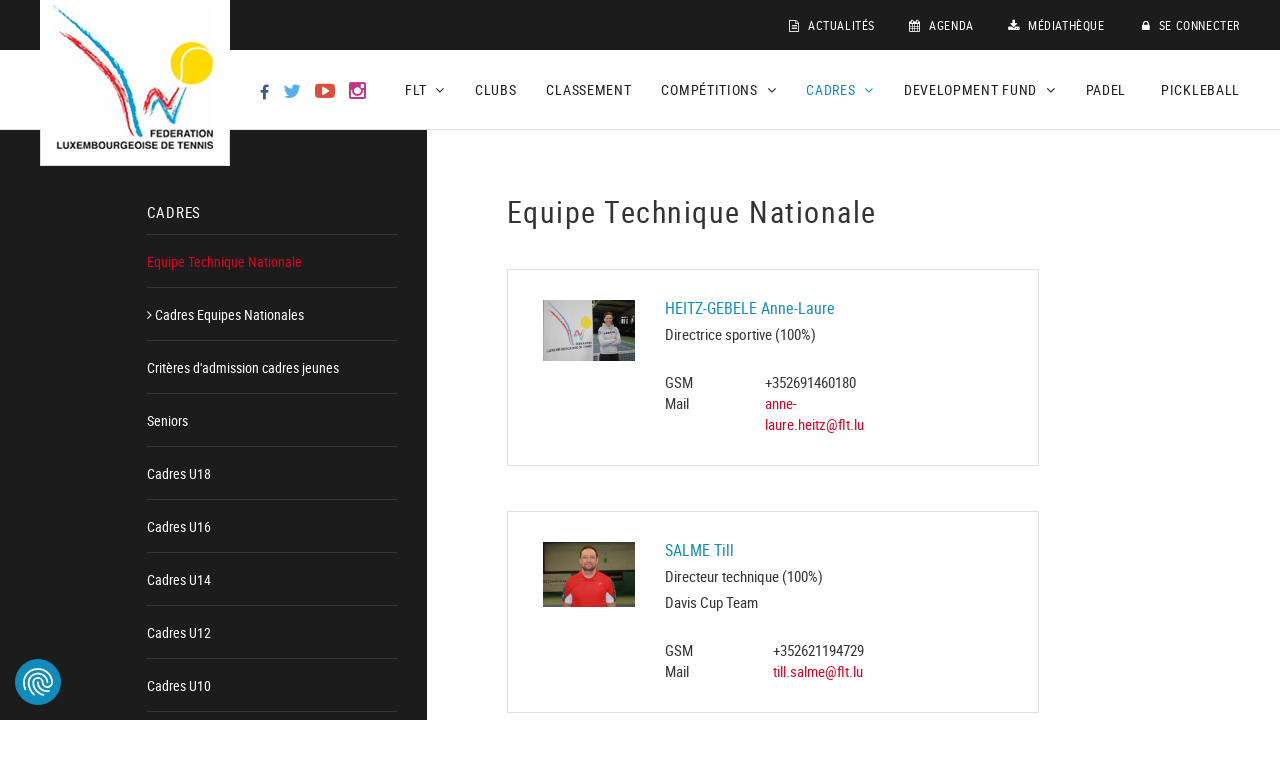

--- FILE ---
content_type: text/html; charset=UTF-8
request_url: https://www.flt.lu/cadresflt/etn
body_size: 6909
content:
<!DOCTYPE html>
<html xmlns="http://www.w3.org/1999/xhtml" lang="fr">
<head>
    <title>Equipe Technique Nationale - FLT</title>
    <base href='https://www.flt.lu'/>
    <!-- meta tags -->
    <meta http-equiv="Content-Type" content="text/html; charset=utf-8" />
    <meta name='language' content='fr'/>
    <meta name="generator" content="CMS Quilium 2.15.7890bcd" />

    <meta name='keywords' content=""/>
    <meta name="description" content="Composition de l'Equipe Technique National (ETN) de la Fédération Luxembourgeoise de Tennis (FLT)"/>
        
    <link rel="shortcut icon" href="/themes/flt/img/ico/favicon.ico" type="image/x-icon" />
    <link rel="apple-touch-icon" sizes="57x57" href="/themes/flt/img/ico/apple-icon-57x57.png">
    <link rel="apple-touch-icon" sizes="60x60" href="/themes/flt/img/ico/apple-icon-60x60.png">
    <link rel="apple-touch-icon" sizes="72x72" href="/themes/flt/img/ico/apple-icon-72x72.png">
    <link rel="apple-touch-icon" sizes="76x76" href="/themes/flt/img/ico/apple-icon-76x76.png">
    <link rel="apple-touch-icon" sizes="114x114" href="/themes/flt/img/ico/apple-icon-114x114.png">
    <link rel="apple-touch-icon" sizes="120x120" href="/themes/flt/img/ico/apple-icon-120x120.png">
    <link rel="apple-touch-icon" sizes="144x144" href="/themes/flt/img/ico/apple-icon-144x144.png">
    <link rel="apple-touch-icon" sizes="152x152" href="/themes/flt/img/ico/apple-icon-152x152.png">
    <link rel="apple-touch-icon" sizes="180x180" href="/themes/flt/img/ico/apple-icon-180x180.png">
    <link rel="icon" type="image/png" sizes="192x192"  href="/themes/flt/img/ico/android-icon-192x192.png">
    <link rel="icon" type="image/png" sizes="32x32" href="/themes/flt/img/ico/favicon-32x32.png">
    <link rel="icon" type="image/png" sizes="96x96" href="/themes/flt/img/ico/favicon-96x96.png">
    <link rel="icon" type="image/png" sizes="16x16" href="/themes/flt/img/ico/favicon-16x16.png">

    <!--  ALTERNATE LANGUAGE LINK -->
                    <link rel="alternate" hreflang="fr" href="https://www.flt.lu/cadresflt/etn" />
            
    <meta name="viewport" content="width=device-width, initial-scale=1">

    <!--  stylesheets -->

<!--    <link rel="stylesheet" href="themes/--><!--/css/bootstrap.min.css">-->
    <link rel="stylesheet" href="themes/flt/vendors/swipebox/css/swipebox.min.css">
    <link rel="stylesheet" href="themes/flt/css/main.css?1510233421">
    <link rel="stylesheet" href="themes/flt/css/index.css?1684248083">

    

    <!--  javascripts -->

    <script src="themes/flt/js/jquery-1.12.4.min.js"></script>
    <script src="themes/flt/js/jquery.cookie.js"></script>
    <script src="themes/flt/js/jquery.popupwindow.js"></script>
    <script src="themes/flt/js/map.js"></script>

    
    
    <!-- Google Tag Manager -->

    <script>(function(w,d,s,l,i){w[l]=w[l]||[];w[l].push({'gtm.start':

            new Date().getTime(),event:'gtm.js'});var f=d.getElementsByTagName(s)[0],

            j=d.createElement(s),dl=l!='dataLayer'?'&l='+l:'';j.async=true;j.src=

            'https://www.googletagmanager.com/gtm.js?id='+i+dl;f.parentNode.insertBefore(j,f);

        })(window,document,'script','dataLayer','GTM-N4FKL59');</script>

    <!-- End Google Tag Manager -->
</head>

<body>


    <!-- Google Tag Manager (noscript) -->

    <noscript><iframe src="https://www.googletagmanager.com/ns.html?id=GTM-N4FKL59"

                      height="0" width="0" style="display:none;visibility:hidden"></iframe></noscript>

    <!-- End Google Tag Manager (noscript) -->



<div class="loadingLogo">
    <div class="contLoading">
        <svg width='120px' height='120px' xmlns="http://www.w3.org/2000/svg" viewBox="0 0 100 100" preserveAspectRatio="xMidYMid" class="uil-ring-alt"><rect x="0" y="0" width="100" height="100" fill="none" class="bk"></rect><circle cx="50" cy="50" r="40" stroke="#e8e8e8" fill="none" stroke-width="10" stroke-linecap="round"></circle><circle cx="50" cy="50" r="40" stroke="#ffdb01" fill="none" stroke-width="6" stroke-linecap="round"><animate attributeName="stroke-dashoffset" dur="2s" repeatCount="indefinite" from="0" to="502"></animate><animate attributeName="stroke-dasharray" dur="2s" repeatCount="indefinite" values="150.6 100.4;1 250;150.6 100.4"></animate></circle></svg>
    </div>
</div>

    <nav class="navbar">
        <div class="container-fluid noPadding">
            <div class="col-lg-12 noPadding">
                <div class="overlayMenu showOver" data-toggle="collapse" data-target="#navbar" aria-expanded="false" aria-controls="navbar"></div>
                <div class="navbar-header">
                    <button type="button" class="navbar-toggle collapsed showOver" data-toggle="collapse" data-target="#navbar" aria-expanded="false" aria-controls="navbar">
                        <span class="sr-only">Toggle navigation</span>
                        <span class="icon-bar bar1"></span>
                        <span class="icon-bar bar2"></span>
                        <span class="icon-bar bar3"></span>
                    </button>
                    <a class="navbar-brand" href="/">
                        <img width="190" src="/themes/flt/img/logo.jpg" />
                    </a>
                </div>
                <div id="navbar" class="navbar-collapse collapse noPadding">
                    

<div class="navTop content content_navigation ">
	
			<ul class="level_1 nav navbar-nav">
		<li class=" ">
			<a href="/actualites"
				class="level_1 element_10 " target="_self">
					<i class="fa fa-file-text-o" aria-hidden="true"></i>				Actualités						</a>
		
		</li>
	
		
		<li class=" ">
			<a href="/agenda"
				class="level_1 element_11 " target="_self">
					<i class="fa fa-calendar" aria-hidden="true"></i>				Agenda						</a>
		
		</li>
	
		
		<li class=" ">
			<a href="/mediatheque"
				class="level_1 element_12 " target="_self">
					<i class="fa fa-download" aria-hidden="true"></i>				Médiathèque						</a>
		
		</li>
	
		
		<li class=" ">
			<a href="https://app.flt.lu/login"
				class="level_1 element_13 " target="_blank">
					<i class="fa fa-lock" aria-hidden="true"></i>				Se connecter						</a>
		
		</li>
	
		
</ul>
	
	
</div>




	<div class="navMain content content_navigation ">

		
                <div class="socialMedia">
                            <a class="fb" href="https://www.facebook.com/FLTennis/" target="_blank"><span class="social"><i class="fa fa-facebook" aria-hidden="true"></i></span></a>
                                        <a class="tw" href="https://twitter.com/FedLuxTennis" target="_blank"><span class="social"><i class="fa fa-twitter" aria-hidden="true"></i></span></a>
                                        <a class="yt" href="https://www.youtube.com/user/FedLuxTennis" target="_blank"><span class="social"><i class="fa fa-youtube-play" aria-hidden="true"></i></span></a>
            			                <a class="ig" href="https://www.instagram.com/fedluxtennis/" target="_blank"><span class="social"><i class="fa fa-instagram" aria-hidden="true"></i></span></a>
                    </div>
        
							<ul class="level_1 nav navbar-nav">
						<li class=" with_subnav dropdown">
					<a href="/accueil"
						data-toggle="dropdown" role="button" aria-haspopup="true" aria-expanded="false"					   class="level_1 dropdown-toggle element_17 " target="_self">
						 FLT																			<i class="fa fa-angle-down" aria-hidden="true"></i>
											</a>

												<ul class="level_2 dropdown-menu">
						<li class=" ">
					<a href="/flt/ca"
											   class="level_2  element_26 " target="_self">
						 Conseil d'Administration																	</a>

																
				</li>


			
						<li class=" ">
					<a href="/flt/directeur-general"
											   class="level_2  element_336 " target="_self">
						 Directeur Général																	</a>

																
				</li>


			
						<li class=" ">
					<a href="/flt/secretariat"
											   class="level_2  element_63 " target="_self">
						 Secrétariat administratif																	</a>

																
				</li>


			
						<li class=" ">
					<a href="/flt/chargee-de-developpement"
											   class="level_2  element_325 " target="_self">
						 Chargée de développement																	</a>

																
				</li>


			
						<li class=" with_subnav dropdown">
					<a href="/flt/commissions"
											   class="level_2  element_19 " target="_self">
						 Commissions & Comités																	</a>

																
				</li>


			
						<li class=" with_subnav dropdown">
					<a href="/flt/organes-juridictionnels"
											   class="level_2  element_126 " target="_self">
						 Organes juridictionnels																	</a>

																
				</li>


			
						<li class=" ">
					<a href="/flt/statuts-reglements"
											   class="level_2  element_20 " target="_self">
						 Statuts & Règlements																	</a>

																
				</li>


			
						<li class=" with_subnav dropdown">
					<a href="/flt/formations/entraineurs"
											   class="level_2  element_102 " target="_self">
						 Formations																	</a>

																
				</li>


			
						<li class=" ">
					<a href="/flt/classement-national"
											   class="level_2  element_89 " target="_self">
						 Classement national et équivalences																	</a>

																
				</li>


			
						<li class=" ">
					<a href="/flt/medico-sportif"
											   class="level_2  element_22 " target="_self">
						 Médico sportif																	</a>

																
				</li>


			
						<li class=" ">
					<a href="/flt/cnt"
											   class="level_2  element_90 " target="_self">
						 Centre National de Tennis																	</a>

																
				</li>


			
		
						<li class=" ">
					<a href="/flt/contacts"
											   class="level_2  element_24 " target="_self">
						 Contacts																	</a>

																
				</li>


			
			</ul>
					
				</li>


			
						<li class=" ">
					<a href="/clubs"
											   class="level_1  element_14 " target="_self">
						 Clubs																	</a>

												<ul class="level_2 dropdown-menu">
		
			</ul>
					
				</li>


			
						<li class=" ">
					<a href="/classement"
											   class="level_1  element_15 " target="_self">
						 Classement																	</a>

												<ul class="level_2 dropdown-menu">
		
			</ul>
					
				</li>


			
						<li class=" with_subnav dropdown">
					<a href="/competitions/liste-de-tournois"
						data-toggle="dropdown" role="button" aria-haspopup="true" aria-expanded="false"					   class="level_1 dropdown-toggle element_80 " target="_self">
						 Compétitions																			<i class="fa fa-angle-down" aria-hidden="true"></i>
											</a>

												<ul class="level_2 dropdown-menu">
						<li class=" with_subnav dropdown">
					<a href="/competitions/interclubs/2025"
											   class="level_2  element_34 " target="_self">
						 Interclubs																	</a>

																
				</li>


			
						<li class=" ">
					<a href="/competitions/coupe-flt"
											   class="level_2  element_38 " target="_self">
						 Coupe FLT																	</a>

																
				</li>


			
						<li class=" ">
					<a href="https://flt.tournamentsoftware.com/"
											   class="level_2  element_83 " target="_blank">
						 Tournois																	</a>

																
				</li>


			
						<li class=" with_subnav dropdown">
					<a href="/competitions/flt-masters-by-cardif-lux-vie"
											   class="level_2  element_309 " target="_self">
						 FLT Masters by Cardif Lux Vie																	</a>

																
				</li>


			
						<li class=" with_subnav dropdown">
					<a href="/competitions/flt-circuit-u6-u8"
											   class="level_2  element_254 " target="_self">
						 FLT Circuit U6-U8																	</a>

																
				</li>


			
						<li class=" with_subnav dropdown">
					<a href="/competitions/kinder-joy-of-moving-tennis-trophy"
											   class="level_2  element_321 " target="_self">
						 Kinder Joy of Moving Tennis Trophy																	</a>

																
				</li>


			
						<li class=" with_subnav dropdown">
					<a href="/competitions/corporate-tennis/championnat-2025"
											   class="level_2  element_141 " target="_self">
						 Corporate Tennis																	</a>

																
				</li>


			
		
						<li class=" ">
					<a href="https://www.flt.lu/mediatheque/calendrier-sportif-hiver-2025-26-rempli-kopie"
											   class="level_2  element_167 " target="_self">
						 Calendrier des tournois																	</a>

																
				</li>


			
		
		
			</ul>
					
				</li>


			
						<li class="active with_subnav dropdown">
					<a href="/cadresflt/seniors"
						data-toggle="dropdown" role="button" aria-haspopup="true" aria-expanded="false"					   class="level_1 dropdown-toggle element_52 selected" target="_self">
						 Cadres																			<i class="fa fa-angle-down" aria-hidden="true"></i>
											</a>

												<ul class="level_2 dropdown-menu">
						<li class="active ">
					<a href="/cadresflt/etn"
											   class="level_2  element_57 selected" target="_self">
						 Equipe Technique Nationale																	</a>

																
				</li>


			
						<li class=" with_subnav dropdown">
					<a href="/cadresflt/cadresdcfc"
											   class="level_2  element_65 " target="_self">
						 Cadres Equipes Nationales																	</a>

																
				</li>


			
						<li class=" ">
					<a href="/cadresflt/criteres-cadres-jeunes"
											   class="level_2  element_125 " target="_self">
						 Critères d'admission cadres jeunes																	</a>

																
				</li>


			
						<li class=" ">
					<a href="/cadresflt/seniors"
											   class="level_2  element_249 " target="_self">
						 Seniors																	</a>

																
				</li>


			
						<li class=" ">
					<a href="/cadresflt/u18"
											   class="level_2  element_68 " target="_self">
						 Cadres U18																	</a>

																
				</li>


			
						<li class=" ">
					<a href="/cadresflt/u16"
											   class="level_2  element_71 " target="_self">
						 Cadres U16																	</a>

																
				</li>


			
						<li class=" ">
					<a href="/cadresflt/u14"
											   class="level_2  element_72 " target="_self">
						 Cadres U14																	</a>

																
				</li>


			
						<li class=" ">
					<a href="/cadresflt/u12"
											   class="level_2  element_73 " target="_self">
						 Cadres U12																	</a>

																
				</li>


			
						<li class=" ">
					<a href="/cadresflt/u10"
											   class="level_2  element_248 " target="_self">
						 Cadres U10																	</a>

																
				</li>


			
						<li class=" ">
					<a href="/cadresflt/u10-2"
											   class="level_2  element_264 " target="_self">
						 Cadres U8																	</a>

																
				</li>


			
						<li class=" ">
					<a href="/cadresflt/ltad"
											   class="level_2  element_334 " target="_self">
						 LTAD / Letztennis																	</a>

																
				</li>


			
						<li class=" ">
					<a href="/cadresflt/rentree-sportlycee"
											   class="level_2  element_288 " target="_self">
						 Sportlycée																	</a>

																
				</li>


			
						<li class=" ">
					<a href="/cadresflt/tournois-flt-de-detection-u6-u8-u10-et-de-selection-winter-cups-summer-cups"
											   class="level_2  element_290 " target="_self">
						 Tournois FLT de détection U6-U8-U10 et de sélection Winter Cups / Summer Cups																	</a>

																
				</li>


			
			</ul>
					
				</li>


			
						<li class=" with_subnav dropdown">
					<a href="/development-fund"
						data-toggle="dropdown" role="button" aria-haspopup="true" aria-expanded="false"					   class="level_1 dropdown-toggle element_266 " target="_self">
						 Development Fund																			<i class="fa fa-angle-down" aria-hidden="true"></i>
											</a>

												<ul class="level_2 dropdown-menu">
						<li class=" ">
					<a href="/development-fund/principe-du-development-fund"
											   class="level_2  element_270 " target="_self">
						 Principe du Development Fund																	</a>

																
				</li>


			
						<li class=" ">
					<a href="/development-fund/tournois-internationaux"
											   class="level_2  element_267 " target="_self">
						 Tournois Internationaux																	</a>

																
				</li>


			
						<li class=" ">
					<a href="/development-fund/jeunes-filles-gar-ons"
											   class="level_2  element_268 " target="_self">
						 Promotion du tennis auprès des plus jeunes																	</a>

																
				</li>


			
						<li class=" ">
					<a href="/development-fund/arbitrage-2"
											   class="level_2  element_295 " target="_self">
						 Arbitrage																	</a>

																
				</li>


			
						<li class=" ">
					<a href="/development-fund/greentennis"
											   class="level_2  element_269 " target="_self">
						 Green Tennis																	</a>

																
				</li>


			
						<li class=" ">
					<a href="/development-fund/organisation-de-tournois-de-padel"
											   class="level_2  element_302 " target="_self">
						 Organisation de tournois de padel																	</a>

																
				</li>


			
						<li class=" ">
					<a href="/development-fund/participation-aux-interclubs-de-pickleball"
											   class="level_2  element_303 " target="_self">
						 Participation aux interclubs de pickleball																	</a>

																
				</li>


			
						<li class=" ">
					<a href="/development-fund/developpement-de-projets-scolaires-de-pickleball"
											   class="level_2  element_304 " target="_self">
						 Développement de projets scolaires de pickleball																	</a>

																
				</li>


			
			</ul>
					
				</li>


			
						<li class=" ">
					<a href="https://padel.flt.lu"
											   class="level_1  element_299 " target="_blank">
						 Padel																	</a>

																
				</li>


			
						<li class=" ">
					<a href="https://pickleball.flt.lu"
											   class="level_1  element_300 " target="_blank">
						 Pickleball																	</a>

																
				</li>


			
			</ul>


	</div>


                    <button type="button" class="navbar-toggle collapsed" data-toggle="slide-collapse" data-target="#navbar" aria-expanded="false" aria-controls="navbar">
                        <button type="button" class="navbar-toggle collapsed menuClose" data-toggle="collapse" data-target="#navbar" aria-expanded="false" aria-controls="navbar">
                            <span class="sr-only">Toggle navigation</span>
                            <span class="icon-bar bar1"></span>
                            <span class="icon-bar bar2"></span>
                        </button>
                    </button>
                </div>
            </div>
        </div>
    </nav>

<div id="main">
    <div id="main_content">
        <div id="system_messages">
	<!-- errors messages -->
		
	<!-- warning messages -->
		
	<!-- success messages -->
	
</div>                <div class="container-fluid">
    <div class="row">
    <div id="left">
        <div class="col-md-4 noPadding">
            


	<div class="navLeft content content_navigation ">

                
        <button class="expandMenuLeft hidden-md hidden-lg" data-toggle="collapse" data-target="#menuLeft">MENU</button>

        <div id="menuLeft" class="wrapperMenuLeft">
                            <h3 class="hidden-xs hidden-sm">Cadres</h3>
            
            	<ul class="level_2 ">
						<li class="titleMenu active">
					<a href="/cadresflt/etn"
					   class="level_2" target="_self">
												 Equipe Technique Nationale											</a>

																
				</li>

			
						<li class="titleMenu ">
					<a href="/cadresflt/cadresdcfc"
					   class="level_2" target="_self">
													<i class="fa fa-angle-right" aria-hidden="true"></i>
												 Cadres Equipes Nationales											</a>

												<ul class="level_3 open">
						<li class=" ">
					<a href="/cadresflt/cadresdcfc/fedcup"
					   class="level_3" target="_self">
												 Billie Jean King Cup											</a>

																
				</li>

			
						<li class=" ">
					<a href="/cadresflt/cadresdcfc/daviscup"
					   class="level_3" target="_self">
												 Davis Cup											</a>

																
				</li>

			
			</ul>
					
				</li>

			
						<li class="titleMenu ">
					<a href="/cadresflt/criteres-cadres-jeunes"
					   class="level_2" target="_self">
												 Critères d'admission cadres jeunes											</a>

																
				</li>

			
						<li class="titleMenu ">
					<a href="/cadresflt/seniors"
					   class="level_2" target="_self">
												 Seniors											</a>

																
				</li>

			
						<li class="titleMenu ">
					<a href="/cadresflt/u18"
					   class="level_2" target="_self">
												 Cadres U18											</a>

																
				</li>

			
						<li class="titleMenu ">
					<a href="/cadresflt/u16"
					   class="level_2" target="_self">
												 Cadres U16											</a>

																
				</li>

			
						<li class="titleMenu ">
					<a href="/cadresflt/u14"
					   class="level_2" target="_self">
												 Cadres U14											</a>

																
				</li>

			
						<li class="titleMenu ">
					<a href="/cadresflt/u12"
					   class="level_2" target="_self">
												 Cadres U12											</a>

																
				</li>

			
						<li class="titleMenu ">
					<a href="/cadresflt/u10"
					   class="level_2" target="_self">
												 Cadres U10											</a>

																
				</li>

			
						<li class="titleMenu ">
					<a href="/cadresflt/u10-2"
					   class="level_2" target="_self">
												 Cadres U8											</a>

																
				</li>

			
						<li class="titleMenu ">
					<a href="/cadresflt/ltad"
					   class="level_2" target="_self">
												 LTAD / Letztennis											</a>

																
				</li>

			
						<li class="titleMenu ">
					<a href="/cadresflt/rentree-sportlycee"
					   class="level_2" target="_self">
												 Sportlycée											</a>

																
				</li>

			
						<li class="titleMenu ">
					<a href="/cadresflt/tournois-flt-de-detection-u6-u8-u10-et-de-selection-winter-cups-summer-cups"
					   class="level_2" target="_self">
												 Tournois FLT de détection U6-U8-U10 et de sélection Winter Cups / Summer Cups											</a>

																
				</li>

			
			</ul>
        </div>

		<div style="clear: both;"></div>

	</div>


        </div>
    </div>

    <div id="right">
        <div class="col-md-6 noPadding rightCol">
                

<div rel='239' class="textimgDefault content content_textimg tableT1 ">

    
    
        
    <h1>Equipe Technique Nationale</h1>

        
    <div style="clear:both;"></div>
</div>

    
<div rel='160' class="textimgVcard content content_textimg  ">

    
    
                <div class="wrapperVcard">
            <div class="col-md-3">
                                    <img src="/media/cache/3585_resized_150_150_90_65af6e77cba1a_anne-laure_heitz.jpg" 
				alt="Anne-Laure Heitz"  title="Anne-Laure Heitz"  />                            </div>
            <div class="col-md-9">
                <h3>HEITZ-GEBELE Anne-Laure</h3>

<p>Directrice sportive (100%)</p>

<table align="left" border="0" cellpadding="0" cellspacing="0" height="84" style="width: 200px;" width="199">
	<tbody>
		<tr>
			<td>GSM<br />
			Mail</td>
			<td>+352691460180<br />
			<a href="mailto:anne-laure.heitz@flt.lu">anne-laure.heitz@flt.lu</a></td>
		</tr>
	</tbody>
</table>
            </div>
            <div style="clear:both;"></div>
        </div>
    </div>    
<div rel='161' class="textimgVcard content content_textimg  ">

    
    
                <div class="wrapperVcard">
            <div class="col-md-3">
                                    <img src="/media/cache/3586_resized_150_150_90_65af6ea01e2d6_till_salme.jpg" 
				alt="Till Salme"  title="Till Salme"  />                            </div>
            <div class="col-md-9">
                <h3>SALME Till</h3>

<p>Directeur technique (100%)<br />
Davis Cup Team</p>

<table align="left" border="0" cellpadding="0" cellspacing="0" height="84" style="width: 200px;" width="199">
	<tbody>
		<tr>
			<td>GSM<br />
			Mail</td>
			<td>+352621194729<br />
			<a href="mailto:till.salme@flt.lu">till.salme@flt.lu</a></td>
		</tr>
	</tbody>
</table>
            </div>
            <div style="clear:both;"></div>
        </div>
    </div>    
<div rel='555' class="textimgVcard content content_textimg  ">

    
    
                <div class="wrapperVcard">
            <div class="col-md-3">
                                    <img src="/media/cache/1180_resized_150_150_90_5e278fa12d0e9_frederic-baade.jpg" 
				alt="Frédéric Baade"  title="Frédéric Baade"  />                            </div>
            <div class="col-md-9">
                <h3>BAADE Frédéric</h3>

<p>Entraîneur national (75%)<br />
Fed Cup Team</p>

<table align="left" border="0" cellpadding="0" cellspacing="0" height="84" style="width: 200px;" width="199">
	<tbody>
		<tr>
			<td>GSM<br />
			Mail</td>
			<td>+352621798337<br />
			<a href="mailto:frederic.baade@flt.lu">frederic.baade@flt.lu</a></td>
		</tr>
	</tbody>
</table>
            </div>
            <div style="clear:both;"></div>
        </div>
    </div>    
<div rel='570' class="textimgVcard content content_textimg  ">

    
    
                <div class="wrapperVcard">
            <div class="col-md-3">
                                    <img src="/media/cache/3584_resized_150_150_90_65af6e716f2b1_mathieu_da_silva.jpg" 
				alt="Mathieu Da Silva"  title="Mathieu Da Silva"  />                            </div>
            <div class="col-md-9">
                <h3>DA SILVA Mathieu</h3>

<p>Entraîneur national (80%)</p>

<table align="left" border="0" cellpadding="0" cellspacing="0" height="84" style="width: 200px;" width="199">
	<tbody>
		<tr>
			<td>GSM<br />
			Mail</td>
			<td><br />
			<a href="mailto:mathieu.dasilva@flt.lu">mathieu.dasilva@flt.lu</a></td>
		</tr>
	</tbody>
</table>
            </div>
            <div style="clear:both;"></div>
        </div>
    </div>    
<div rel='709' class="textimgVcard content content_textimg  ">

    
    
                <div class="wrapperVcard">
            <div class="col-md-3">
                                    <img src="/media/cache/4218_resized_150_150_90_682da458bb541_vanloo_pierre.jpg" 
				alt="Vanloo Pierre"  title="Vanloo Pierre"  />                            </div>
            <div class="col-md-9">
                <h3>VANLOO Pierre</h3>

<p>Entraîneur national </p>

<table align="left" border="0" cellpadding="0" cellspacing="0" height="84" style="width: 200px;" width="199">
	<tbody>
		<tr>
			<td><br />
			Mail</td>
			<td><br />
			<a href="mailto:pierre.vanloo@flt.lu">pierre.vanloo@flt.lu</a></td>
		</tr>
	</tbody>
</table>
            </div>
            <div style="clear:both;"></div>
        </div>
    </div>    
<div rel='643' class="textimgVcard content content_textimg  ">

    
    
                <div class="wrapperVcard">
            <div class="col-md-3">
                                    <img src="/media/cache/3583_resized_150_150_90_65af6e70e6133_thibaud_jacques.jpg" 
				alt="Thibaud Jacques"  title="Thibaud Jacques"  />                            </div>
            <div class="col-md-9">
                <h3>JACQUES Thibaud</h3>

<p>Préparateur physique </p>

<table align="left" border="0" cellpadding="0" cellspacing="0" height="84" style="width: 200px;" width="199">
	<tbody>
		<tr>
			<td><br />
			Mail</td>
			<td><br />
			<a href="mailto:thibaud.jacques@flt.lu">thibaud.jacques@flt.lu</a></td>
		</tr>
	</tbody>
</table>
            </div>
            <div style="clear:both;"></div>
        </div>
    </div>        </div>
    </div>
    </div>
</div>    </div>
</div>

<div id="footer">
    <div id="footer_content">
                <div class="container-fluid wrapperBreadcrumb noPadding">
            <div class="container noPadding">
                
	<div class="content content_breadcrumb ">

		<a href="/" >
			FLT		</a> <span><i class="fa fa-angle-right" aria-hidden="true"></i></span>

									<a href="/cadresflt/seniors" >
					Cadres				</a> <span><i class="fa fa-angle-right" aria-hidden="true"></i></span>
			
									Equipe Technique Nationale			
		
	</div>


            </div>
        </div>
                        <div class="container-fluid wrapperLogoFooter noPadding">
            <div class="col-lg-3 col-sm-6">
                <div rel='50' class="logoFooter content content_projectlist ">

    
            <p class="titleSponsor">Title sponsor</p>
    
    
                            <a href="/fiche?project_id=14" class="title-sponsor"><img src='/media/cache/717_resized_300_300_100_58c151413b38c_loterie-nationale-3-1-.jpg' 
				 
				alt='Loterie Nationale 3(1)'  title='Loterie Nationale 3(1)'  /></a>
            
    
    <div style="clear:both;"></div>

</div>
            </div>
            <div class="col-lg-3 col-sm-6">
                <div rel='51' class="logoFooter content content_projectlist ">

    
            <p class="titleSponsor">Main Sponsors</p>
    
    
                            <a href="/fiche?project_id=28" class="main-sponsors"><img src='/media/cache/985_resized_300_300_100_5abe06dc7aea3_seat_vertical_black.png' 
				 
				alt='Seat Vertical Black-page-001'  title='Seat Vertical Black-page-001'  /></a>
            
    
                            <a href="/fiche?project_id=15" class="main-sponsors"><img src='/media/cache/706_resized_300_300_100_58c11c62273ed_logo-cardif-lux-vie.png' 
				 
				alt='logo-cardif-lux-vie'  title='logo-cardif-lux-vie'  /></a>
            
    
                            <a href="/fiche?project_id=13" class="main-sponsors"><img src='/media/cache/704_resized_300_300_100_58c11a68748e6_logo-bgl-bnp-paribas.png' 
				 
				alt='logo-bgl-bnp-paribas'  title='logo-bgl-bnp-paribas'  /></a>
            
    
    <div style="clear:both;"></div>

</div>
            </div>
            <div class="col-lg-2 col-sm-6">
                <div rel='52' class="logoFooter content content_projectlist ">

    
            <p class="titleSponsor">Premium Sponsors</p>
    
    
                            <a href="/fiche?project_id=17" class="premium-sponsors"><img src='/media/cache/3441_resized_300_300_100_656f0849559cd_vew_12_2023.png' 
				 
				alt='VEW 12 2023'  title='VEW 12 2023'  /></a>
            
    
                            <a href="/fiche?project_id=16" class="premium-sponsors"><img src='/media/cache/38_resized_300_300_100_5ffce8da8afec_ec-logo-baseline-colors.jpg' 
				 
				alt='e-connect'  title='e-connect'  /></a>
            
    
    <div style="clear:both;"></div>

</div>
            </div>
            <div class="col-lg-2 col-sm-6">
                <div rel='53' class="logoFooter content content_projectlist ">

    
            <p class="titleSponsor">Partenaires</p>
    
    
                            <a href="/fiche?project_id=45" class="partenaires"><img src='/media/cache/3476_resized_300_300_100_65818e1e21871_logo-servipay-color-1-.png' 
				 
				alt='Logo Servipay'  title='Logo Servipay'  /></a>
            
    
                            <a href="/fiche?project_id=31" class="partenaires"><img src='/media/cache/3987_resized_300_300_100_66e27f6929304_kinder_logo_2024.jpg' 
				 
				alt='Kinder Logo 2024'  title='Kinder Logo 2024'  /></a>
            
    
                            <a href="/fiche?project_id=21" class="partenaires"><img src='/media/cache/2902_resized_300_300_100_637b2c8f4eabe_0111_nb_ladies_tennis_masters.jpg' 
				 
				alt='Logo IWTP'  title='Logo IWTP'  /></a>
            
    
                            <a href="/fiche?project_id=37" class="partenaires"><img src='/media/cache/1979_resized_300_300_100_5ff5751f3f551_head_wordmark_pos.png' 
				 
				alt='HEAD wordmark pos'  title='HEAD wordmark pos'  /></a>
            
    
                            <a href="/fiche?project_id=46" class="partenaires"><img src='/media/cache/4172_resized_300_300_100_67d40299d396a_ewa.jpg' 
				 
				alt='EWA'  title='EWA'  /></a>
            
    
                            <a href="/fiche?project_id=23" class="partenaires"><img src='/media/cache/32_resized_300_300_100_5dd48a7377ce0_ck_print_sportcenter_cmjn.png' 
				 
				alt='ck-sport'  title='ck-sport'  /></a>
            
    
                            <a href="/fiche?project_id=24" class="partenaires"><img src='/media/cache/718_resized_300_300_100_58c15adc32a8b_logo-brasserie-guillaume.png' 
				 
				alt='bg'  title='bg'  /></a>
            
    
                            <a href="/fiche?project_id=36" class="partenaires"><img src='/media/cache/2994_resized_300_300_100_63c5253e7af5f_2022_bernard-massard_couleurs-1-.jpg' 
				 
				alt='2022 Bernard-Massard couleurs(1)'  title='2022 Bernard-Massard couleurs(1)'  /></a>
            
    
    <div style="clear:both;"></div>

</div>
            </div>
            <div class="col-lg-2 col-sm-6">
                <div rel='623' class="logoFooter content content_projectlist ">

    
            <p class="titleSponsor">Sponsors institutionnels</p>
    
    
                            <a href="/fiche?project_id=43" class="sponsors-institutionnels"><img src='/media/cache/3026_resized_300_300_100_63f29b0542709_gouv_msp_ministere_des_sports_rouge.png' 
				 
				alt='GOUV MSP Ministère des Sports Rouge'  title='GOUV MSP Ministère des Sports Rouge'  /></a>
            
    
                            <a href="/fiche?project_id=32" class="sponsors-institutionnels"><img src='/media/cache/804_resized_300_300_100_592eb8ad5d518_luxbg-x.jpg' 
				 
				alt='LUXBG-X'  title='LUXBG-X'  /></a>
            
    
                            <a href="/fiche?project_id=44" class="sponsors-institutionnels"><img src='/media/cache/3025_resized_300_300_100_63f29afa6ef94_cosl.png' 
				 
				alt='COSL'  title='COSL'  /></a>
            
    
    <div style="clear:both;"></div>

</div>
            </div>
        </div>
                <div class="container-fluid wrapperMap noPadding">
            <div rel='43' class="textimgMap content content_textimg ">

    <div class="col-md-6 noPadding">
            
    </div>

    <div class="col-md-6 wrapperDesc">
        <div class="descMap">
                                            <h2 class="title" >Contactez-nous<br><span class="subTitle">Les coordonnées générales de la fédération luxembourgeoise de tennis</span></h2>
                        <p>3, route d'Arlon<br />
L-8009 Strassen<br />
T : +352 57 44 70 1<br />
F : +352 57 44 70 72<br />
E : <a href="mailto:secretariat@flt.lu">secretariat@flt.lu</a></p>

<p>Heures d'ouvertures :<br />
de 9h30 à 11h30 et de 14h00 à 16h00</p>

<p>Coordonnées bancaires : <br />
BGL BNP Paribas LU41 0030 7000 0183 0000</p>
        </div>
    </div>

    <div style="clear:both;"></div>
</div>        </div>
        <div class="container-fluid wrapperSitemap noPadding">
            <div class="container noPadding">
                <div class="col-sm-4 col-xs-6">
                    

<div class="navSitemap content content_navigation ">

		<h4>Sitemap</h4>
		
				<ul class="level_1 nav navbar-nav">
		<li class=" ">
			<a href="/accueil"
				class="level_1 element_17 " target="_self">
		FLT						</a>
		
		</li>
	
		
		<li class=" ">
			<a href="/clubs"
				class="level_1 element_14 " target="_self">
		Clubs						</a>
		
		</li>
	
		
		<li class=" ">
			<a href="/classement"
				class="level_1 element_15 " target="_self">
		Classement						</a>
		
		</li>
	
		
		<li class=" ">
			<a href="/competitions/liste-de-tournois"
				class="level_1 element_80 " target="_self">
		Compétitions						</a>
		
		</li>
	
		
		<li class="active ">
			<a href="/cadresflt/seniors"
				class="level_1 element_52 selected" target="_self">
		Cadres						</a>
		
		</li>
	
		
		<li class=" ">
			<a href="/development-fund"
				class="level_1 element_266 " target="_self">
		Development Fund						</a>
		
		</li>
	
		
		<li class=" ">
			<a href="https://padel.flt.lu"
				class="level_1 element_299 " target="_blank">
		Padel						</a>
		
		</li>
	
		
		<li class=" ">
			<a href="https://pickleball.flt.lu"
				class="level_1 element_300 " target="_blank">
		Pickleball						</a>
		
		</li>
	
		
</ul>
	
	
</div>


                </div>
                <div class="col-sm-4 col-xs-6">
                    

<div class="navSitemap content content_navigation ">

		<h4>Liens utiles</h4>
		
				<ul class="level_1 nav navbar-nav">
		<li class=" ">
			<a href="/actualites"
				class="level_1 element_10 " target="_self">
		Actualités						</a>
		
		</li>
	
		
		<li class=" ">
			<a href="/agenda"
				class="level_1 element_11 " target="_self">
		Agenda						</a>
		
		</li>
	
		
		<li class=" ">
			<a href="/mediatheque"
				class="level_1 element_12 " target="_self">
		Médiathèque						</a>
		
		</li>
	
		
		<li class=" ">
			<a href="https://app.flt.lu/login"
				class="level_1 element_13 " target="_blank">
		Se connecter						</a>
		
		</li>
	
		
</ul>
	
	
</div>


                </div>
                <div class="col-sm-4 col-xs-12">
                                    </div>
            </div>
        </div>
        <div class="container-fluid wrapperBottom noPadding">
            <div class="container noPadding">
                <div class="col-sm-5 col-xs-6 textBottom">
                        

<div rel='48' class="textimgDefault content content_textimg tableT3 ">

    
    
        
    <p>© FLT - Tous droits réservés</p>

        
    <div style="clear:both;"></div>
</div>

                </div>
                <div class="col-sm-2 hidden-xs text-center">
                    <p class="toTop"><i class="fa fa-angle-up" aria-hidden="true"></i></p>
                </div>
                <div class="col-sm-5 col-xs-6 textBottom text-right">
                        

<div rel='49' class="textimgDefault content content_textimg tableT3 ">

    
    
        
    <p>Conception et design <a href="https://www.e-connect.lu/" target="_blank">e-connect</a>, powered by <a href="http://www.quilium.eu/" target="_blank">Quilium</a></p>

        
    <div style="clear:both;"></div>
</div>

                </div>
            </div>
        </div>
    </div>
</div>



<script src="https://maps.googleapis.com/maps/api/js?key=AIzaSyDM5Tjlb5gc36GBWsPPn0QBMnXYmB-s3GE" type="text/javascript"></script>
<script src="themes/flt/js/dist/app.js?1713266952"></script>
<!--<script src="addons/jquery/frontedit.js"></script>-->

</body>
</html>



--- FILE ---
content_type: text/css
request_url: https://www.flt.lu/themes/flt/css/index.css?1684248083
body_size: 53131
content:
@charset "UTF-8";
/*!
 * Bootstrap v3.3.7 (http://getbootstrap.com)
 * Copyright 2011-2016 Twitter, Inc.
 * Licensed under MIT (https://github.com/twbs/bootstrap/blob/master/LICENSE)
 */
/*! normalize.css v3.0.3 | MIT License | github.com/necolas/normalize.css */
@import url(https://fonts.googleapis.com/css?family=Open+Sans:400,300,300italic,400italic,600,600italic,700,700italic,800,800italic);
html {
  font-family: sans-serif;
  -ms-text-size-adjust: 100%;
  -webkit-text-size-adjust: 100%; }

body {
  margin: 0; }

article,
aside,
details,
figcaption,
figure,
footer,
header,
hgroup,
main,
menu,
nav,
section,
summary {
  display: block; }

audio,
canvas,
progress,
video {
  display: inline-block;
  vertical-align: baseline; }

audio:not([controls]) {
  display: none;
  height: 0; }

[hidden],
template {
  display: none; }

a {
  background-color: transparent; }

a:active,
a:hover {
  outline: 0; }

abbr[title] {
  border-bottom: 1px dotted; }

b,
strong {
  font-weight: bold; }

dfn {
  font-style: italic; }

h1 {
  font-size: 2em;
  margin: 0.67em 0; }

mark {
  background: #ff0;
  color: #000; }

small {
  font-size: 80%; }

sub,
sup {
  font-size: 75%;
  line-height: 0;
  position: relative;
  vertical-align: baseline; }

sup {
  top: -0.5em; }

sub {
  bottom: -0.25em; }

img {
  border: 0; }

svg:not(:root) {
  overflow: hidden; }

figure {
  margin: 1em 40px; }

hr {
  box-sizing: content-box;
  height: 0; }

pre {
  overflow: auto; }

code,
kbd,
pre,
samp {
  font-family: monospace, monospace;
  font-size: 1em; }

button,
input,
optgroup,
select,
textarea {
  color: inherit;
  font: inherit;
  margin: 0; }

button {
  overflow: visible; }

button,
select {
  text-transform: none; }

button,
html input[type="button"],
input[type="reset"],
input[type="submit"] {
  -webkit-appearance: button;
  cursor: pointer; }

button[disabled],
html input[disabled] {
  cursor: default; }

button::-moz-focus-inner,
input::-moz-focus-inner {
  border: 0;
  padding: 0; }

input {
  line-height: normal; }

input[type="checkbox"],
input[type="radio"] {
  box-sizing: border-box;
  padding: 0; }

input[type="number"]::-webkit-inner-spin-button,
input[type="number"]::-webkit-outer-spin-button {
  height: auto; }

input[type="search"] {
  -webkit-appearance: textfield;
  box-sizing: content-box; }

input[type="search"]::-webkit-search-cancel-button,
input[type="search"]::-webkit-search-decoration {
  -webkit-appearance: none; }

fieldset {
  border: 1px solid #c0c0c0;
  margin: 0 2px;
  padding: 0.35em 0.625em 0.75em; }

legend {
  border: 0;
  padding: 0; }

textarea {
  overflow: auto; }

optgroup {
  font-weight: bold; }

table {
  border-collapse: collapse;
  border-spacing: 0; }

td,
th {
  padding: 0; }

/*! Source: https://github.com/h5bp/html5-boilerplate/blob/master/src/css/main.css */
@media print {
  *,
  *:before,
  *:after {
    background: transparent !important;
    color: #000 !important;
    box-shadow: none !important;
    text-shadow: none !important; }
  a,
  a:visited {
    text-decoration: underline; }
  a[href]:after {
    content: " (" attr(href) ")"; }
  abbr[title]:after {
    content: " (" attr(title) ")"; }
  a[href^="#"]:after,
  a[href^="javascript:"]:after {
    content: ""; }
  pre,
  blockquote {
    border: 1px solid #999;
    page-break-inside: avoid; }
  thead {
    display: table-header-group; }
  tr,
  img {
    page-break-inside: avoid; }
  img {
    max-width: 100% !important; }
  p,
  h2,
  h3 {
    orphans: 3;
    widows: 3; }
  h2,
  h3 {
    page-break-after: avoid; }
  .navbar {
    display: none; }
  .btn > .caret,
  .dropup > .btn > .caret {
    border-top-color: #000 !important; }
  .label {
    border: 1px solid #000; }
  .table {
    border-collapse: collapse !important; }
    .table td,
    .table th {
      background-color: #fff !important; }
  .table-bordered th,
  .table-bordered td {
    border: 1px solid #ddd !important; } }

@font-face {
  font-family: 'Glyphicons Halflings';
  src: url("../fonts/bootstrap/glyphicons-halflings-regular.eot");
  src: url("../fonts/bootstrap/glyphicons-halflings-regular.eot?#iefix") format("embedded-opentype"), url("../fonts/bootstrap/glyphicons-halflings-regular.woff2") format("woff2"), url("../fonts/bootstrap/glyphicons-halflings-regular.woff") format("woff"), url("../fonts/bootstrap/glyphicons-halflings-regular.ttf") format("truetype"), url("../fonts/bootstrap/glyphicons-halflings-regular.svg#glyphicons_halflingsregular") format("svg"); }

.glyphicon {
  position: relative;
  top: 1px;
  display: inline-block;
  font-family: 'Glyphicons Halflings';
  font-style: normal;
  font-weight: normal;
  line-height: 1;
  -webkit-font-smoothing: antialiased;
  -moz-osx-font-smoothing: grayscale; }

.glyphicon-asterisk:before {
  content: "\002a"; }

.glyphicon-plus:before {
  content: "\002b"; }

.glyphicon-euro:before,
.glyphicon-eur:before {
  content: "\20ac"; }

.glyphicon-minus:before {
  content: "\2212"; }

.glyphicon-cloud:before {
  content: "\2601"; }

.glyphicon-envelope:before {
  content: "\2709"; }

.glyphicon-pencil:before {
  content: "\270f"; }

.glyphicon-glass:before {
  content: "\e001"; }

.glyphicon-music:before {
  content: "\e002"; }

.glyphicon-search:before {
  content: "\e003"; }

.glyphicon-heart:before {
  content: "\e005"; }

.glyphicon-star:before {
  content: "\e006"; }

.glyphicon-star-empty:before {
  content: "\e007"; }

.glyphicon-user:before {
  content: "\e008"; }

.glyphicon-film:before {
  content: "\e009"; }

.glyphicon-th-large:before {
  content: "\e010"; }

.glyphicon-th:before {
  content: "\e011"; }

.glyphicon-th-list:before {
  content: "\e012"; }

.glyphicon-ok:before {
  content: "\e013"; }

.glyphicon-remove:before {
  content: "\e014"; }

.glyphicon-zoom-in:before {
  content: "\e015"; }

.glyphicon-zoom-out:before {
  content: "\e016"; }

.glyphicon-off:before {
  content: "\e017"; }

.glyphicon-signal:before {
  content: "\e018"; }

.glyphicon-cog:before {
  content: "\e019"; }

.glyphicon-trash:before {
  content: "\e020"; }

.glyphicon-home:before {
  content: "\e021"; }

.glyphicon-file:before {
  content: "\e022"; }

.glyphicon-time:before {
  content: "\e023"; }

.glyphicon-road:before {
  content: "\e024"; }

.glyphicon-download-alt:before {
  content: "\e025"; }

.glyphicon-download:before {
  content: "\e026"; }

.glyphicon-upload:before {
  content: "\e027"; }

.glyphicon-inbox:before {
  content: "\e028"; }

.glyphicon-play-circle:before {
  content: "\e029"; }

.glyphicon-repeat:before {
  content: "\e030"; }

.glyphicon-refresh:before {
  content: "\e031"; }

.glyphicon-list-alt:before {
  content: "\e032"; }

.glyphicon-lock:before {
  content: "\e033"; }

.glyphicon-flag:before {
  content: "\e034"; }

.glyphicon-headphones:before {
  content: "\e035"; }

.glyphicon-volume-off:before {
  content: "\e036"; }

.glyphicon-volume-down:before {
  content: "\e037"; }

.glyphicon-volume-up:before {
  content: "\e038"; }

.glyphicon-qrcode:before {
  content: "\e039"; }

.glyphicon-barcode:before {
  content: "\e040"; }

.glyphicon-tag:before {
  content: "\e041"; }

.glyphicon-tags:before {
  content: "\e042"; }

.glyphicon-book:before {
  content: "\e043"; }

.glyphicon-bookmark:before {
  content: "\e044"; }

.glyphicon-print:before {
  content: "\e045"; }

.glyphicon-camera:before {
  content: "\e046"; }

.glyphicon-font:before {
  content: "\e047"; }

.glyphicon-bold:before {
  content: "\e048"; }

.glyphicon-italic:before {
  content: "\e049"; }

.glyphicon-text-height:before {
  content: "\e050"; }

.glyphicon-text-width:before {
  content: "\e051"; }

.glyphicon-align-left:before {
  content: "\e052"; }

.glyphicon-align-center:before {
  content: "\e053"; }

.glyphicon-align-right:before {
  content: "\e054"; }

.glyphicon-align-justify:before {
  content: "\e055"; }

.glyphicon-list:before {
  content: "\e056"; }

.glyphicon-indent-left:before {
  content: "\e057"; }

.glyphicon-indent-right:before {
  content: "\e058"; }

.glyphicon-facetime-video:before {
  content: "\e059"; }

.glyphicon-picture:before {
  content: "\e060"; }

.glyphicon-map-marker:before {
  content: "\e062"; }

.glyphicon-adjust:before {
  content: "\e063"; }

.glyphicon-tint:before {
  content: "\e064"; }

.glyphicon-edit:before {
  content: "\e065"; }

.glyphicon-share:before {
  content: "\e066"; }

.glyphicon-check:before {
  content: "\e067"; }

.glyphicon-move:before {
  content: "\e068"; }

.glyphicon-step-backward:before {
  content: "\e069"; }

.glyphicon-fast-backward:before {
  content: "\e070"; }

.glyphicon-backward:before {
  content: "\e071"; }

.glyphicon-play:before {
  content: "\e072"; }

.glyphicon-pause:before {
  content: "\e073"; }

.glyphicon-stop:before {
  content: "\e074"; }

.glyphicon-forward:before {
  content: "\e075"; }

.glyphicon-fast-forward:before {
  content: "\e076"; }

.glyphicon-step-forward:before {
  content: "\e077"; }

.glyphicon-eject:before {
  content: "\e078"; }

.glyphicon-chevron-left:before {
  content: "\e079"; }

.glyphicon-chevron-right:before {
  content: "\e080"; }

.glyphicon-plus-sign:before {
  content: "\e081"; }

.glyphicon-minus-sign:before {
  content: "\e082"; }

.glyphicon-remove-sign:before {
  content: "\e083"; }

.glyphicon-ok-sign:before {
  content: "\e084"; }

.glyphicon-question-sign:before {
  content: "\e085"; }

.glyphicon-info-sign:before {
  content: "\e086"; }

.glyphicon-screenshot:before {
  content: "\e087"; }

.glyphicon-remove-circle:before {
  content: "\e088"; }

.glyphicon-ok-circle:before {
  content: "\e089"; }

.glyphicon-ban-circle:before {
  content: "\e090"; }

.glyphicon-arrow-left:before {
  content: "\e091"; }

.glyphicon-arrow-right:before {
  content: "\e092"; }

.glyphicon-arrow-up:before {
  content: "\e093"; }

.glyphicon-arrow-down:before {
  content: "\e094"; }

.glyphicon-share-alt:before {
  content: "\e095"; }

.glyphicon-resize-full:before {
  content: "\e096"; }

.glyphicon-resize-small:before {
  content: "\e097"; }

.glyphicon-exclamation-sign:before {
  content: "\e101"; }

.glyphicon-gift:before {
  content: "\e102"; }

.glyphicon-leaf:before {
  content: "\e103"; }

.glyphicon-fire:before {
  content: "\e104"; }

.glyphicon-eye-open:before {
  content: "\e105"; }

.glyphicon-eye-close:before {
  content: "\e106"; }

.glyphicon-warning-sign:before {
  content: "\e107"; }

.glyphicon-plane:before {
  content: "\e108"; }

.glyphicon-calendar:before {
  content: "\e109"; }

.glyphicon-random:before {
  content: "\e110"; }

.glyphicon-comment:before {
  content: "\e111"; }

.glyphicon-magnet:before {
  content: "\e112"; }

.glyphicon-chevron-up:before {
  content: "\e113"; }

.glyphicon-chevron-down:before {
  content: "\e114"; }

.glyphicon-retweet:before {
  content: "\e115"; }

.glyphicon-shopping-cart:before {
  content: "\e116"; }

.glyphicon-folder-close:before {
  content: "\e117"; }

.glyphicon-folder-open:before {
  content: "\e118"; }

.glyphicon-resize-vertical:before {
  content: "\e119"; }

.glyphicon-resize-horizontal:before {
  content: "\e120"; }

.glyphicon-hdd:before {
  content: "\e121"; }

.glyphicon-bullhorn:before {
  content: "\e122"; }

.glyphicon-bell:before {
  content: "\e123"; }

.glyphicon-certificate:before {
  content: "\e124"; }

.glyphicon-thumbs-up:before {
  content: "\e125"; }

.glyphicon-thumbs-down:before {
  content: "\e126"; }

.glyphicon-hand-right:before {
  content: "\e127"; }

.glyphicon-hand-left:before {
  content: "\e128"; }

.glyphicon-hand-up:before {
  content: "\e129"; }

.glyphicon-hand-down:before {
  content: "\e130"; }

.glyphicon-circle-arrow-right:before {
  content: "\e131"; }

.glyphicon-circle-arrow-left:before {
  content: "\e132"; }

.glyphicon-circle-arrow-up:before {
  content: "\e133"; }

.glyphicon-circle-arrow-down:before {
  content: "\e134"; }

.glyphicon-globe:before {
  content: "\e135"; }

.glyphicon-wrench:before {
  content: "\e136"; }

.glyphicon-tasks:before {
  content: "\e137"; }

.glyphicon-filter:before {
  content: "\e138"; }

.glyphicon-briefcase:before {
  content: "\e139"; }

.glyphicon-fullscreen:before {
  content: "\e140"; }

.glyphicon-dashboard:before {
  content: "\e141"; }

.glyphicon-paperclip:before {
  content: "\e142"; }

.glyphicon-heart-empty:before {
  content: "\e143"; }

.glyphicon-link:before {
  content: "\e144"; }

.glyphicon-phone:before {
  content: "\e145"; }

.glyphicon-pushpin:before {
  content: "\e146"; }

.glyphicon-usd:before {
  content: "\e148"; }

.glyphicon-gbp:before {
  content: "\e149"; }

.glyphicon-sort:before {
  content: "\e150"; }

.glyphicon-sort-by-alphabet:before {
  content: "\e151"; }

.glyphicon-sort-by-alphabet-alt:before {
  content: "\e152"; }

.glyphicon-sort-by-order:before {
  content: "\e153"; }

.glyphicon-sort-by-order-alt:before {
  content: "\e154"; }

.glyphicon-sort-by-attributes:before {
  content: "\e155"; }

.glyphicon-sort-by-attributes-alt:before {
  content: "\e156"; }

.glyphicon-unchecked:before {
  content: "\e157"; }

.glyphicon-expand:before {
  content: "\e158"; }

.glyphicon-collapse-down:before {
  content: "\e159"; }

.glyphicon-collapse-up:before {
  content: "\e160"; }

.glyphicon-log-in:before {
  content: "\e161"; }

.glyphicon-flash:before {
  content: "\e162"; }

.glyphicon-log-out:before {
  content: "\e163"; }

.glyphicon-new-window:before {
  content: "\e164"; }

.glyphicon-record:before {
  content: "\e165"; }

.glyphicon-save:before {
  content: "\e166"; }

.glyphicon-open:before {
  content: "\e167"; }

.glyphicon-saved:before {
  content: "\e168"; }

.glyphicon-import:before {
  content: "\e169"; }

.glyphicon-export:before {
  content: "\e170"; }

.glyphicon-send:before {
  content: "\e171"; }

.glyphicon-floppy-disk:before {
  content: "\e172"; }

.glyphicon-floppy-saved:before {
  content: "\e173"; }

.glyphicon-floppy-remove:before {
  content: "\e174"; }

.glyphicon-floppy-save:before {
  content: "\e175"; }

.glyphicon-floppy-open:before {
  content: "\e176"; }

.glyphicon-credit-card:before {
  content: "\e177"; }

.glyphicon-transfer:before {
  content: "\e178"; }

.glyphicon-cutlery:before {
  content: "\e179"; }

.glyphicon-header:before {
  content: "\e180"; }

.glyphicon-compressed:before {
  content: "\e181"; }

.glyphicon-earphone:before {
  content: "\e182"; }

.glyphicon-phone-alt:before {
  content: "\e183"; }

.glyphicon-tower:before {
  content: "\e184"; }

.glyphicon-stats:before {
  content: "\e185"; }

.glyphicon-sd-video:before {
  content: "\e186"; }

.glyphicon-hd-video:before {
  content: "\e187"; }

.glyphicon-subtitles:before {
  content: "\e188"; }

.glyphicon-sound-stereo:before {
  content: "\e189"; }

.glyphicon-sound-dolby:before {
  content: "\e190"; }

.glyphicon-sound-5-1:before {
  content: "\e191"; }

.glyphicon-sound-6-1:before {
  content: "\e192"; }

.glyphicon-sound-7-1:before {
  content: "\e193"; }

.glyphicon-copyright-mark:before {
  content: "\e194"; }

.glyphicon-registration-mark:before {
  content: "\e195"; }

.glyphicon-cloud-download:before {
  content: "\e197"; }

.glyphicon-cloud-upload:before {
  content: "\e198"; }

.glyphicon-tree-conifer:before {
  content: "\e199"; }

.glyphicon-tree-deciduous:before {
  content: "\e200"; }

.glyphicon-cd:before {
  content: "\e201"; }

.glyphicon-save-file:before {
  content: "\e202"; }

.glyphicon-open-file:before {
  content: "\e203"; }

.glyphicon-level-up:before {
  content: "\e204"; }

.glyphicon-copy:before {
  content: "\e205"; }

.glyphicon-paste:before {
  content: "\e206"; }

.glyphicon-alert:before {
  content: "\e209"; }

.glyphicon-equalizer:before {
  content: "\e210"; }

.glyphicon-king:before {
  content: "\e211"; }

.glyphicon-queen:before {
  content: "\e212"; }

.glyphicon-pawn:before {
  content: "\e213"; }

.glyphicon-bishop:before {
  content: "\e214"; }

.glyphicon-knight:before {
  content: "\e215"; }

.glyphicon-baby-formula:before {
  content: "\e216"; }

.glyphicon-tent:before {
  content: "\26fa"; }

.glyphicon-blackboard:before {
  content: "\e218"; }

.glyphicon-bed:before {
  content: "\e219"; }

.glyphicon-apple:before {
  content: "\f8ff"; }

.glyphicon-erase:before {
  content: "\e221"; }

.glyphicon-hourglass:before {
  content: "\231b"; }

.glyphicon-lamp:before {
  content: "\e223"; }

.glyphicon-duplicate:before {
  content: "\e224"; }

.glyphicon-piggy-bank:before {
  content: "\e225"; }

.glyphicon-scissors:before {
  content: "\e226"; }

.glyphicon-bitcoin:before {
  content: "\e227"; }

.glyphicon-btc:before {
  content: "\e227"; }

.glyphicon-xbt:before {
  content: "\e227"; }

.glyphicon-yen:before {
  content: "\00a5"; }

.glyphicon-jpy:before {
  content: "\00a5"; }

.glyphicon-ruble:before {
  content: "\20bd"; }

.glyphicon-rub:before {
  content: "\20bd"; }

.glyphicon-scale:before {
  content: "\e230"; }

.glyphicon-ice-lolly:before {
  content: "\e231"; }

.glyphicon-ice-lolly-tasted:before {
  content: "\e232"; }

.glyphicon-education:before {
  content: "\e233"; }

.glyphicon-option-horizontal:before {
  content: "\e234"; }

.glyphicon-option-vertical:before {
  content: "\e235"; }

.glyphicon-menu-hamburger:before {
  content: "\e236"; }

.glyphicon-modal-window:before {
  content: "\e237"; }

.glyphicon-oil:before {
  content: "\e238"; }

.glyphicon-grain:before {
  content: "\e239"; }

.glyphicon-sunglasses:before {
  content: "\e240"; }

.glyphicon-text-size:before {
  content: "\e241"; }

.glyphicon-text-color:before {
  content: "\e242"; }

.glyphicon-text-background:before {
  content: "\e243"; }

.glyphicon-object-align-top:before {
  content: "\e244"; }

.glyphicon-object-align-bottom:before {
  content: "\e245"; }

.glyphicon-object-align-horizontal:before {
  content: "\e246"; }

.glyphicon-object-align-left:before {
  content: "\e247"; }

.glyphicon-object-align-vertical:before {
  content: "\e248"; }

.glyphicon-object-align-right:before {
  content: "\e249"; }

.glyphicon-triangle-right:before {
  content: "\e250"; }

.glyphicon-triangle-left:before {
  content: "\e251"; }

.glyphicon-triangle-bottom:before {
  content: "\e252"; }

.glyphicon-triangle-top:before {
  content: "\e253"; }

.glyphicon-console:before {
  content: "\e254"; }

.glyphicon-superscript:before {
  content: "\e255"; }

.glyphicon-subscript:before {
  content: "\e256"; }

.glyphicon-menu-left:before {
  content: "\e257"; }

.glyphicon-menu-right:before {
  content: "\e258"; }

.glyphicon-menu-down:before {
  content: "\e259"; }

.glyphicon-menu-up:before {
  content: "\e260"; }

* {
  -webkit-box-sizing: border-box;
  -moz-box-sizing: border-box;
  box-sizing: border-box; }

*:before,
*:after {
  -webkit-box-sizing: border-box;
  -moz-box-sizing: border-box;
  box-sizing: border-box; }

html {
  font-size: 10px;
  -webkit-tap-highlight-color: rgba(0, 0, 0, 0); }

body {
  font-family: "Helvetica Neue", Helvetica, Arial, sans-serif;
  font-size: 14px;
  line-height: 1.42857;
  color: #333333;
  background-color: #fff; }

input,
button,
select,
textarea {
  font-family: inherit;
  font-size: inherit;
  line-height: inherit; }

a {
  color: #337ab7;
  text-decoration: none; }
  a:hover, a:focus {
    color: #23527c;
    text-decoration: underline; }
  a:focus {
    outline: 5px auto -webkit-focus-ring-color;
    outline-offset: -2px; }

figure {
  margin: 0; }

img {
  vertical-align: middle; }

.img-responsive {
  display: block;
  max-width: 100%;
  height: auto; }

.img-rounded {
  border-radius: 6px; }

.img-thumbnail {
  padding: 4px;
  line-height: 1.42857;
  background-color: #fff;
  border: 1px solid #ddd;
  border-radius: 4px;
  -webkit-transition: all 0.2s ease-in-out;
  -o-transition: all 0.2s ease-in-out;
  transition: all 0.2s ease-in-out;
  display: inline-block;
  max-width: 100%;
  height: auto; }

.img-circle {
  border-radius: 50%; }

hr {
  margin-top: 20px;
  margin-bottom: 20px;
  border: 0;
  border-top: 1px solid #eeeeee; }

.sr-only {
  position: absolute;
  width: 1px;
  height: 1px;
  margin: -1px;
  padding: 0;
  overflow: hidden;
  clip: rect(0, 0, 0, 0);
  border: 0; }

.sr-only-focusable:active, .sr-only-focusable:focus {
  position: static;
  width: auto;
  height: auto;
  margin: 0;
  overflow: visible;
  clip: auto; }

[role="button"] {
  cursor: pointer; }

h1, h2, h3, h4, h5, h6,
.h1, .h2, .h3, .h4, .h5, .h6 {
  font-family: inherit;
  font-weight: 500;
  line-height: 1.1;
  color: inherit; }
  h1 small,
  h1 .small, h2 small,
  h2 .small, h3 small,
  h3 .small, h4 small,
  h4 .small, h5 small,
  h5 .small, h6 small,
  h6 .small,
  .h1 small,
  .h1 .small, .h2 small,
  .h2 .small, .h3 small,
  .h3 .small, .h4 small,
  .h4 .small, .h5 small,
  .h5 .small, .h6 small,
  .h6 .small {
    font-weight: normal;
    line-height: 1;
    color: #777777; }

h1, .h1,
h2, .h2,
h3, .h3 {
  margin-top: 20px;
  margin-bottom: 10px; }
  h1 small,
  h1 .small, .h1 small,
  .h1 .small,
  h2 small,
  h2 .small, .h2 small,
  .h2 .small,
  h3 small,
  h3 .small, .h3 small,
  .h3 .small {
    font-size: 65%; }

h4, .h4,
h5, .h5,
h6, .h6 {
  margin-top: 10px;
  margin-bottom: 10px; }
  h4 small,
  h4 .small, .h4 small,
  .h4 .small,
  h5 small,
  h5 .small, .h5 small,
  .h5 .small,
  h6 small,
  h6 .small, .h6 small,
  .h6 .small {
    font-size: 75%; }

h1, .h1 {
  font-size: 36px; }

h2, .h2 {
  font-size: 30px; }

h3, .h3 {
  font-size: 24px; }

h4, .h4 {
  font-size: 18px; }

h5, .h5 {
  font-size: 14px; }

h6, .h6 {
  font-size: 12px; }

p {
  margin: 0 0 10px; }

.lead {
  margin-bottom: 20px;
  font-size: 16px;
  font-weight: 300;
  line-height: 1.4; }
  @media (min-width: 768px) {
    .lead {
      font-size: 21px; } }

small,
.small {
  font-size: 85%; }

mark,
.mark {
  background-color: #fcf8e3;
  padding: .2em; }

.text-left {
  text-align: left; }

.text-right {
  text-align: right; }

.text-center {
  text-align: center; }

.text-justify {
  text-align: justify; }

.text-nowrap {
  white-space: nowrap; }

.text-lowercase {
  text-transform: lowercase; }

.text-uppercase, .initialism {
  text-transform: uppercase; }

.text-capitalize {
  text-transform: capitalize; }

.text-muted {
  color: #777777; }

.text-primary {
  color: #337ab7; }

a.text-primary:hover,
a.text-primary:focus {
  color: #286090; }

.text-success {
  color: #3c763d; }

a.text-success:hover,
a.text-success:focus {
  color: #2b542c; }

.text-info {
  color: #31708f; }

a.text-info:hover,
a.text-info:focus {
  color: #245269; }

.text-warning {
  color: #8a6d3b; }

a.text-warning:hover,
a.text-warning:focus {
  color: #66512c; }

.text-danger {
  color: #a94442; }

a.text-danger:hover,
a.text-danger:focus {
  color: #843534; }

.bg-primary {
  color: #fff; }

.bg-primary {
  background-color: #337ab7; }

a.bg-primary:hover,
a.bg-primary:focus {
  background-color: #286090; }

.bg-success {
  background-color: #dff0d8; }

a.bg-success:hover,
a.bg-success:focus {
  background-color: #c1e2b3; }

.bg-info {
  background-color: #d9edf7; }

a.bg-info:hover,
a.bg-info:focus {
  background-color: #afd9ee; }

.bg-warning {
  background-color: #fcf8e3; }

a.bg-warning:hover,
a.bg-warning:focus {
  background-color: #f7ecb5; }

.bg-danger {
  background-color: #f2dede; }

a.bg-danger:hover,
a.bg-danger:focus {
  background-color: #e4b9b9; }

.page-header {
  padding-bottom: 9px;
  margin: 40px 0 20px;
  border-bottom: 1px solid #eeeeee; }

ul,
ol {
  margin-top: 0;
  margin-bottom: 10px; }
  ul ul,
  ul ol,
  ol ul,
  ol ol {
    margin-bottom: 0; }

.list-unstyled {
  padding-left: 0;
  list-style: none; }

.list-inline {
  padding-left: 0;
  list-style: none;
  margin-left: -5px; }
  .list-inline > li {
    display: inline-block;
    padding-left: 5px;
    padding-right: 5px; }

dl {
  margin-top: 0;
  margin-bottom: 20px; }

dt,
dd {
  line-height: 1.42857; }

dt {
  font-weight: bold; }

dd {
  margin-left: 0; }

.dl-horizontal dd:before, .dl-horizontal dd:after {
  content: " ";
  display: table; }

.dl-horizontal dd:after {
  clear: both; }

@media (min-width: 768px) {
  .dl-horizontal dt {
    float: left;
    width: 160px;
    clear: left;
    text-align: right;
    overflow: hidden;
    text-overflow: ellipsis;
    white-space: nowrap; }
  .dl-horizontal dd {
    margin-left: 180px; } }

abbr[title],
abbr[data-original-title] {
  cursor: help;
  border-bottom: 1px dotted #777777; }

.initialism {
  font-size: 90%; }

blockquote {
  padding: 10px 20px;
  margin: 0 0 20px;
  font-size: 17.5px;
  border-left: 5px solid #eeeeee; }
  blockquote p:last-child,
  blockquote ul:last-child,
  blockquote ol:last-child {
    margin-bottom: 0; }
  blockquote footer,
  blockquote small,
  blockquote .small {
    display: block;
    font-size: 80%;
    line-height: 1.42857;
    color: #777777; }
    blockquote footer:before,
    blockquote small:before,
    blockquote .small:before {
      content: '\2014 \00A0'; }

.blockquote-reverse,
blockquote.pull-right {
  padding-right: 15px;
  padding-left: 0;
  border-right: 5px solid #eeeeee;
  border-left: 0;
  text-align: right; }
  .blockquote-reverse footer:before,
  .blockquote-reverse small:before,
  .blockquote-reverse .small:before,
  blockquote.pull-right footer:before,
  blockquote.pull-right small:before,
  blockquote.pull-right .small:before {
    content: ''; }
  .blockquote-reverse footer:after,
  .blockquote-reverse small:after,
  .blockquote-reverse .small:after,
  blockquote.pull-right footer:after,
  blockquote.pull-right small:after,
  blockquote.pull-right .small:after {
    content: '\00A0 \2014'; }

address {
  margin-bottom: 20px;
  font-style: normal;
  line-height: 1.42857; }

code,
kbd,
pre,
samp {
  font-family: Menlo, Monaco, Consolas, "Courier New", monospace; }

code {
  padding: 2px 4px;
  font-size: 90%;
  color: #c7254e;
  background-color: #f9f2f4;
  border-radius: 4px; }

kbd {
  padding: 2px 4px;
  font-size: 90%;
  color: #fff;
  background-color: #333;
  border-radius: 3px;
  box-shadow: inset 0 -1px 0 rgba(0, 0, 0, 0.25); }
  kbd kbd {
    padding: 0;
    font-size: 100%;
    font-weight: bold;
    box-shadow: none; }

pre {
  display: block;
  padding: 9.5px;
  margin: 0 0 10px;
  font-size: 13px;
  line-height: 1.42857;
  word-break: break-all;
  word-wrap: break-word;
  color: #333333;
  background-color: #f5f5f5;
  border: 1px solid #ccc;
  border-radius: 4px; }
  pre code {
    padding: 0;
    font-size: inherit;
    color: inherit;
    white-space: pre-wrap;
    background-color: transparent;
    border-radius: 0; }

.pre-scrollable {
  max-height: 340px;
  overflow-y: scroll; }

.container {
  margin-right: auto;
  margin-left: auto;
  padding-left: 15px;
  padding-right: 15px; }
  .container:before, .container:after {
    content: " ";
    display: table; }
  .container:after {
    clear: both; }
  @media (min-width: 768px) {
    .container {
      width: 750px; } }
  @media (min-width: 992px) {
    .container {
      width: 970px; } }
  @media (min-width: 1200px) {
    .container {
      width: 1170px; } }

.container-fluid {
  margin-right: auto;
  margin-left: auto;
  padding-left: 15px;
  padding-right: 15px; }
  .container-fluid:before, .container-fluid:after {
    content: " ";
    display: table; }
  .container-fluid:after {
    clear: both; }

.row {
  margin-left: -15px;
  margin-right: -15px; }
  .row:before, .row:after {
    content: " ";
    display: table; }
  .row:after {
    clear: both; }

.col-xs-1, .col-sm-1, .col-md-1, .col-lg-1, .col-xs-2, .col-sm-2, .col-md-2, .col-lg-2, .col-xs-3, .col-sm-3, .col-md-3, .col-lg-3, .col-xs-4, .col-sm-4, .col-md-4, .col-lg-4, .col-xs-5, .col-sm-5, .col-md-5, .col-lg-5, .col-xs-6, .col-sm-6, .col-md-6, .col-lg-6, .col-xs-7, .col-sm-7, .col-md-7, .col-lg-7, .col-xs-8, .col-sm-8, .col-md-8, .col-lg-8, .col-xs-9, .col-sm-9, .col-md-9, .col-lg-9, .col-xs-10, .col-sm-10, .col-md-10, .col-lg-10, .col-xs-11, .col-sm-11, .col-md-11, .col-lg-11, .col-xs-12, .col-sm-12, .col-md-12, .col-lg-12 {
  position: relative;
  min-height: 1px;
  padding-left: 15px;
  padding-right: 15px; }

.col-xs-1, .col-xs-2, .col-xs-3, .col-xs-4, .col-xs-5, .col-xs-6, .col-xs-7, .col-xs-8, .col-xs-9, .col-xs-10, .col-xs-11, .col-xs-12 {
  float: left; }

.col-xs-1 {
  width: 8.33333%; }

.col-xs-2 {
  width: 16.66667%; }

.col-xs-3 {
  width: 25%; }

.col-xs-4 {
  width: 33.33333%; }

.col-xs-5 {
  width: 41.66667%; }

.col-xs-6 {
  width: 50%; }

.col-xs-7 {
  width: 58.33333%; }

.col-xs-8 {
  width: 66.66667%; }

.col-xs-9 {
  width: 75%; }

.col-xs-10 {
  width: 83.33333%; }

.col-xs-11 {
  width: 91.66667%; }

.col-xs-12 {
  width: 100%; }

.col-xs-pull-0 {
  right: auto; }

.col-xs-pull-1 {
  right: 8.33333%; }

.col-xs-pull-2 {
  right: 16.66667%; }

.col-xs-pull-3 {
  right: 25%; }

.col-xs-pull-4 {
  right: 33.33333%; }

.col-xs-pull-5 {
  right: 41.66667%; }

.col-xs-pull-6 {
  right: 50%; }

.col-xs-pull-7 {
  right: 58.33333%; }

.col-xs-pull-8 {
  right: 66.66667%; }

.col-xs-pull-9 {
  right: 75%; }

.col-xs-pull-10 {
  right: 83.33333%; }

.col-xs-pull-11 {
  right: 91.66667%; }

.col-xs-pull-12 {
  right: 100%; }

.col-xs-push-0 {
  left: auto; }

.col-xs-push-1 {
  left: 8.33333%; }

.col-xs-push-2 {
  left: 16.66667%; }

.col-xs-push-3 {
  left: 25%; }

.col-xs-push-4 {
  left: 33.33333%; }

.col-xs-push-5 {
  left: 41.66667%; }

.col-xs-push-6 {
  left: 50%; }

.col-xs-push-7 {
  left: 58.33333%; }

.col-xs-push-8 {
  left: 66.66667%; }

.col-xs-push-9 {
  left: 75%; }

.col-xs-push-10 {
  left: 83.33333%; }

.col-xs-push-11 {
  left: 91.66667%; }

.col-xs-push-12 {
  left: 100%; }

.col-xs-offset-0 {
  margin-left: 0%; }

.col-xs-offset-1 {
  margin-left: 8.33333%; }

.col-xs-offset-2 {
  margin-left: 16.66667%; }

.col-xs-offset-3 {
  margin-left: 25%; }

.col-xs-offset-4 {
  margin-left: 33.33333%; }

.col-xs-offset-5 {
  margin-left: 41.66667%; }

.col-xs-offset-6 {
  margin-left: 50%; }

.col-xs-offset-7 {
  margin-left: 58.33333%; }

.col-xs-offset-8 {
  margin-left: 66.66667%; }

.col-xs-offset-9 {
  margin-left: 75%; }

.col-xs-offset-10 {
  margin-left: 83.33333%; }

.col-xs-offset-11 {
  margin-left: 91.66667%; }

.col-xs-offset-12 {
  margin-left: 100%; }

@media (min-width: 768px) {
  .col-sm-1, .col-sm-2, .col-sm-3, .col-sm-4, .col-sm-5, .col-sm-6, .col-sm-7, .col-sm-8, .col-sm-9, .col-sm-10, .col-sm-11, .col-sm-12 {
    float: left; }
  .col-sm-1 {
    width: 8.33333%; }
  .col-sm-2 {
    width: 16.66667%; }
  .col-sm-3 {
    width: 25%; }
  .col-sm-4 {
    width: 33.33333%; }
  .col-sm-5 {
    width: 41.66667%; }
  .col-sm-6 {
    width: 50%; }
  .col-sm-7 {
    width: 58.33333%; }
  .col-sm-8 {
    width: 66.66667%; }
  .col-sm-9 {
    width: 75%; }
  .col-sm-10 {
    width: 83.33333%; }
  .col-sm-11 {
    width: 91.66667%; }
  .col-sm-12 {
    width: 100%; }
  .col-sm-pull-0 {
    right: auto; }
  .col-sm-pull-1 {
    right: 8.33333%; }
  .col-sm-pull-2 {
    right: 16.66667%; }
  .col-sm-pull-3 {
    right: 25%; }
  .col-sm-pull-4 {
    right: 33.33333%; }
  .col-sm-pull-5 {
    right: 41.66667%; }
  .col-sm-pull-6 {
    right: 50%; }
  .col-sm-pull-7 {
    right: 58.33333%; }
  .col-sm-pull-8 {
    right: 66.66667%; }
  .col-sm-pull-9 {
    right: 75%; }
  .col-sm-pull-10 {
    right: 83.33333%; }
  .col-sm-pull-11 {
    right: 91.66667%; }
  .col-sm-pull-12 {
    right: 100%; }
  .col-sm-push-0 {
    left: auto; }
  .col-sm-push-1 {
    left: 8.33333%; }
  .col-sm-push-2 {
    left: 16.66667%; }
  .col-sm-push-3 {
    left: 25%; }
  .col-sm-push-4 {
    left: 33.33333%; }
  .col-sm-push-5 {
    left: 41.66667%; }
  .col-sm-push-6 {
    left: 50%; }
  .col-sm-push-7 {
    left: 58.33333%; }
  .col-sm-push-8 {
    left: 66.66667%; }
  .col-sm-push-9 {
    left: 75%; }
  .col-sm-push-10 {
    left: 83.33333%; }
  .col-sm-push-11 {
    left: 91.66667%; }
  .col-sm-push-12 {
    left: 100%; }
  .col-sm-offset-0 {
    margin-left: 0%; }
  .col-sm-offset-1 {
    margin-left: 8.33333%; }
  .col-sm-offset-2 {
    margin-left: 16.66667%; }
  .col-sm-offset-3 {
    margin-left: 25%; }
  .col-sm-offset-4 {
    margin-left: 33.33333%; }
  .col-sm-offset-5 {
    margin-left: 41.66667%; }
  .col-sm-offset-6 {
    margin-left: 50%; }
  .col-sm-offset-7 {
    margin-left: 58.33333%; }
  .col-sm-offset-8 {
    margin-left: 66.66667%; }
  .col-sm-offset-9 {
    margin-left: 75%; }
  .col-sm-offset-10 {
    margin-left: 83.33333%; }
  .col-sm-offset-11 {
    margin-left: 91.66667%; }
  .col-sm-offset-12 {
    margin-left: 100%; } }

@media (min-width: 992px) {
  .col-md-1, .col-md-2, .col-md-3, .col-md-4, .col-md-5, .col-md-6, .col-md-7, .col-md-8, .col-md-9, .col-md-10, .col-md-11, .col-md-12 {
    float: left; }
  .col-md-1 {
    width: 8.33333%; }
  .col-md-2 {
    width: 16.66667%; }
  .col-md-3 {
    width: 25%; }
  .col-md-4 {
    width: 33.33333%; }
  .col-md-5 {
    width: 41.66667%; }
  .col-md-6 {
    width: 50%; }
  .col-md-7 {
    width: 58.33333%; }
  .col-md-8 {
    width: 66.66667%; }
  .col-md-9 {
    width: 75%; }
  .col-md-10 {
    width: 83.33333%; }
  .col-md-11 {
    width: 91.66667%; }
  .col-md-12 {
    width: 100%; }
  .col-md-pull-0 {
    right: auto; }
  .col-md-pull-1 {
    right: 8.33333%; }
  .col-md-pull-2 {
    right: 16.66667%; }
  .col-md-pull-3 {
    right: 25%; }
  .col-md-pull-4 {
    right: 33.33333%; }
  .col-md-pull-5 {
    right: 41.66667%; }
  .col-md-pull-6 {
    right: 50%; }
  .col-md-pull-7 {
    right: 58.33333%; }
  .col-md-pull-8 {
    right: 66.66667%; }
  .col-md-pull-9 {
    right: 75%; }
  .col-md-pull-10 {
    right: 83.33333%; }
  .col-md-pull-11 {
    right: 91.66667%; }
  .col-md-pull-12 {
    right: 100%; }
  .col-md-push-0 {
    left: auto; }
  .col-md-push-1 {
    left: 8.33333%; }
  .col-md-push-2 {
    left: 16.66667%; }
  .col-md-push-3 {
    left: 25%; }
  .col-md-push-4 {
    left: 33.33333%; }
  .col-md-push-5 {
    left: 41.66667%; }
  .col-md-push-6 {
    left: 50%; }
  .col-md-push-7 {
    left: 58.33333%; }
  .col-md-push-8 {
    left: 66.66667%; }
  .col-md-push-9 {
    left: 75%; }
  .col-md-push-10 {
    left: 83.33333%; }
  .col-md-push-11 {
    left: 91.66667%; }
  .col-md-push-12 {
    left: 100%; }
  .col-md-offset-0 {
    margin-left: 0%; }
  .col-md-offset-1 {
    margin-left: 8.33333%; }
  .col-md-offset-2 {
    margin-left: 16.66667%; }
  .col-md-offset-3 {
    margin-left: 25%; }
  .col-md-offset-4 {
    margin-left: 33.33333%; }
  .col-md-offset-5 {
    margin-left: 41.66667%; }
  .col-md-offset-6 {
    margin-left: 50%; }
  .col-md-offset-7 {
    margin-left: 58.33333%; }
  .col-md-offset-8 {
    margin-left: 66.66667%; }
  .col-md-offset-9 {
    margin-left: 75%; }
  .col-md-offset-10 {
    margin-left: 83.33333%; }
  .col-md-offset-11 {
    margin-left: 91.66667%; }
  .col-md-offset-12 {
    margin-left: 100%; } }

@media (min-width: 1200px) {
  .col-lg-1, .col-lg-2, .col-lg-3, .col-lg-4, .col-lg-5, .col-lg-6, .col-lg-7, .col-lg-8, .col-lg-9, .col-lg-10, .col-lg-11, .col-lg-12 {
    float: left; }
  .col-lg-1 {
    width: 8.33333%; }
  .col-lg-2 {
    width: 16.66667%; }
  .col-lg-3 {
    width: 25%; }
  .col-lg-4 {
    width: 33.33333%; }
  .col-lg-5 {
    width: 41.66667%; }
  .col-lg-6 {
    width: 50%; }
  .col-lg-7 {
    width: 58.33333%; }
  .col-lg-8 {
    width: 66.66667%; }
  .col-lg-9 {
    width: 75%; }
  .col-lg-10 {
    width: 83.33333%; }
  .col-lg-11 {
    width: 91.66667%; }
  .col-lg-12 {
    width: 100%; }
  .col-lg-pull-0 {
    right: auto; }
  .col-lg-pull-1 {
    right: 8.33333%; }
  .col-lg-pull-2 {
    right: 16.66667%; }
  .col-lg-pull-3 {
    right: 25%; }
  .col-lg-pull-4 {
    right: 33.33333%; }
  .col-lg-pull-5 {
    right: 41.66667%; }
  .col-lg-pull-6 {
    right: 50%; }
  .col-lg-pull-7 {
    right: 58.33333%; }
  .col-lg-pull-8 {
    right: 66.66667%; }
  .col-lg-pull-9 {
    right: 75%; }
  .col-lg-pull-10 {
    right: 83.33333%; }
  .col-lg-pull-11 {
    right: 91.66667%; }
  .col-lg-pull-12 {
    right: 100%; }
  .col-lg-push-0 {
    left: auto; }
  .col-lg-push-1 {
    left: 8.33333%; }
  .col-lg-push-2 {
    left: 16.66667%; }
  .col-lg-push-3 {
    left: 25%; }
  .col-lg-push-4 {
    left: 33.33333%; }
  .col-lg-push-5 {
    left: 41.66667%; }
  .col-lg-push-6 {
    left: 50%; }
  .col-lg-push-7 {
    left: 58.33333%; }
  .col-lg-push-8 {
    left: 66.66667%; }
  .col-lg-push-9 {
    left: 75%; }
  .col-lg-push-10 {
    left: 83.33333%; }
  .col-lg-push-11 {
    left: 91.66667%; }
  .col-lg-push-12 {
    left: 100%; }
  .col-lg-offset-0 {
    margin-left: 0%; }
  .col-lg-offset-1 {
    margin-left: 8.33333%; }
  .col-lg-offset-2 {
    margin-left: 16.66667%; }
  .col-lg-offset-3 {
    margin-left: 25%; }
  .col-lg-offset-4 {
    margin-left: 33.33333%; }
  .col-lg-offset-5 {
    margin-left: 41.66667%; }
  .col-lg-offset-6 {
    margin-left: 50%; }
  .col-lg-offset-7 {
    margin-left: 58.33333%; }
  .col-lg-offset-8 {
    margin-left: 66.66667%; }
  .col-lg-offset-9 {
    margin-left: 75%; }
  .col-lg-offset-10 {
    margin-left: 83.33333%; }
  .col-lg-offset-11 {
    margin-left: 91.66667%; }
  .col-lg-offset-12 {
    margin-left: 100%; } }

table {
  background-color: transparent; }

caption {
  padding-top: 8px;
  padding-bottom: 8px;
  color: #777777;
  text-align: left; }

th {
  text-align: left; }

.table {
  width: 100%;
  max-width: 100%;
  margin-bottom: 20px; }
  .table > thead > tr > th,
  .table > thead > tr > td,
  .table > tbody > tr > th,
  .table > tbody > tr > td,
  .table > tfoot > tr > th,
  .table > tfoot > tr > td {
    padding: 8px;
    line-height: 1.42857;
    vertical-align: top;
    border-top: 1px solid #ddd; }
  .table > thead > tr > th {
    vertical-align: bottom;
    border-bottom: 2px solid #ddd; }
  .table > caption + thead > tr:first-child > th,
  .table > caption + thead > tr:first-child > td,
  .table > colgroup + thead > tr:first-child > th,
  .table > colgroup + thead > tr:first-child > td,
  .table > thead:first-child > tr:first-child > th,
  .table > thead:first-child > tr:first-child > td {
    border-top: 0; }
  .table > tbody + tbody {
    border-top: 2px solid #ddd; }
  .table .table {
    background-color: #fff; }

.table-condensed > thead > tr > th,
.table-condensed > thead > tr > td,
.table-condensed > tbody > tr > th,
.table-condensed > tbody > tr > td,
.table-condensed > tfoot > tr > th,
.table-condensed > tfoot > tr > td {
  padding: 5px; }

.table-bordered {
  border: 1px solid #ddd; }
  .table-bordered > thead > tr > th,
  .table-bordered > thead > tr > td,
  .table-bordered > tbody > tr > th,
  .table-bordered > tbody > tr > td,
  .table-bordered > tfoot > tr > th,
  .table-bordered > tfoot > tr > td {
    border: 1px solid #ddd; }
  .table-bordered > thead > tr > th,
  .table-bordered > thead > tr > td {
    border-bottom-width: 2px; }

.table-striped > tbody > tr:nth-of-type(odd) {
  background-color: #f9f9f9; }

.table-hover > tbody > tr:hover {
  background-color: #f5f5f5; }

table col[class*="col-"] {
  position: static;
  float: none;
  display: table-column; }

table td[class*="col-"],
table th[class*="col-"] {
  position: static;
  float: none;
  display: table-cell; }

.table > thead > tr > td.active,
.table > thead > tr > th.active,
.table > thead > tr.active > td,
.table > thead > tr.active > th,
.table > tbody > tr > td.active,
.table > tbody > tr > th.active,
.table > tbody > tr.active > td,
.table > tbody > tr.active > th,
.table > tfoot > tr > td.active,
.table > tfoot > tr > th.active,
.table > tfoot > tr.active > td,
.table > tfoot > tr.active > th {
  background-color: #f5f5f5; }

.table-hover > tbody > tr > td.active:hover,
.table-hover > tbody > tr > th.active:hover,
.table-hover > tbody > tr.active:hover > td,
.table-hover > tbody > tr:hover > .active,
.table-hover > tbody > tr.active:hover > th {
  background-color: #e8e8e8; }

.table > thead > tr > td.success,
.table > thead > tr > th.success,
.table > thead > tr.success > td,
.table > thead > tr.success > th,
.table > tbody > tr > td.success,
.table > tbody > tr > th.success,
.table > tbody > tr.success > td,
.table > tbody > tr.success > th,
.table > tfoot > tr > td.success,
.table > tfoot > tr > th.success,
.table > tfoot > tr.success > td,
.table > tfoot > tr.success > th {
  background-color: #dff0d8; }

.table-hover > tbody > tr > td.success:hover,
.table-hover > tbody > tr > th.success:hover,
.table-hover > tbody > tr.success:hover > td,
.table-hover > tbody > tr:hover > .success,
.table-hover > tbody > tr.success:hover > th {
  background-color: #d0e9c6; }

.table > thead > tr > td.info,
.table > thead > tr > th.info,
.table > thead > tr.info > td,
.table > thead > tr.info > th,
.table > tbody > tr > td.info,
.table > tbody > tr > th.info,
.table > tbody > tr.info > td,
.table > tbody > tr.info > th,
.table > tfoot > tr > td.info,
.table > tfoot > tr > th.info,
.table > tfoot > tr.info > td,
.table > tfoot > tr.info > th {
  background-color: #d9edf7; }

.table-hover > tbody > tr > td.info:hover,
.table-hover > tbody > tr > th.info:hover,
.table-hover > tbody > tr.info:hover > td,
.table-hover > tbody > tr:hover > .info,
.table-hover > tbody > tr.info:hover > th {
  background-color: #c4e3f3; }

.table > thead > tr > td.warning,
.table > thead > tr > th.warning,
.table > thead > tr.warning > td,
.table > thead > tr.warning > th,
.table > tbody > tr > td.warning,
.table > tbody > tr > th.warning,
.table > tbody > tr.warning > td,
.table > tbody > tr.warning > th,
.table > tfoot > tr > td.warning,
.table > tfoot > tr > th.warning,
.table > tfoot > tr.warning > td,
.table > tfoot > tr.warning > th {
  background-color: #fcf8e3; }

.table-hover > tbody > tr > td.warning:hover,
.table-hover > tbody > tr > th.warning:hover,
.table-hover > tbody > tr.warning:hover > td,
.table-hover > tbody > tr:hover > .warning,
.table-hover > tbody > tr.warning:hover > th {
  background-color: #faf2cc; }

.table > thead > tr > td.danger,
.table > thead > tr > th.danger,
.table > thead > tr.danger > td,
.table > thead > tr.danger > th,
.table > tbody > tr > td.danger,
.table > tbody > tr > th.danger,
.table > tbody > tr.danger > td,
.table > tbody > tr.danger > th,
.table > tfoot > tr > td.danger,
.table > tfoot > tr > th.danger,
.table > tfoot > tr.danger > td,
.table > tfoot > tr.danger > th {
  background-color: #f2dede; }

.table-hover > tbody > tr > td.danger:hover,
.table-hover > tbody > tr > th.danger:hover,
.table-hover > tbody > tr.danger:hover > td,
.table-hover > tbody > tr:hover > .danger,
.table-hover > tbody > tr.danger:hover > th {
  background-color: #ebcccc; }

.table-responsive {
  overflow-x: auto;
  min-height: 0.01%; }
  @media screen and (max-width: 767px) {
    .table-responsive {
      width: 100%;
      margin-bottom: 15px;
      overflow-y: hidden;
      -ms-overflow-style: -ms-autohiding-scrollbar;
      border: 1px solid #ddd; }
      .table-responsive > .table {
        margin-bottom: 0; }
        .table-responsive > .table > thead > tr > th,
        .table-responsive > .table > thead > tr > td,
        .table-responsive > .table > tbody > tr > th,
        .table-responsive > .table > tbody > tr > td,
        .table-responsive > .table > tfoot > tr > th,
        .table-responsive > .table > tfoot > tr > td {
          white-space: nowrap; }
      .table-responsive > .table-bordered {
        border: 0; }
        .table-responsive > .table-bordered > thead > tr > th:first-child,
        .table-responsive > .table-bordered > thead > tr > td:first-child,
        .table-responsive > .table-bordered > tbody > tr > th:first-child,
        .table-responsive > .table-bordered > tbody > tr > td:first-child,
        .table-responsive > .table-bordered > tfoot > tr > th:first-child,
        .table-responsive > .table-bordered > tfoot > tr > td:first-child {
          border-left: 0; }
        .table-responsive > .table-bordered > thead > tr > th:last-child,
        .table-responsive > .table-bordered > thead > tr > td:last-child,
        .table-responsive > .table-bordered > tbody > tr > th:last-child,
        .table-responsive > .table-bordered > tbody > tr > td:last-child,
        .table-responsive > .table-bordered > tfoot > tr > th:last-child,
        .table-responsive > .table-bordered > tfoot > tr > td:last-child {
          border-right: 0; }
        .table-responsive > .table-bordered > tbody > tr:last-child > th,
        .table-responsive > .table-bordered > tbody > tr:last-child > td,
        .table-responsive > .table-bordered > tfoot > tr:last-child > th,
        .table-responsive > .table-bordered > tfoot > tr:last-child > td {
          border-bottom: 0; } }

fieldset {
  padding: 0;
  margin: 0;
  border: 0;
  min-width: 0; }

legend {
  display: block;
  width: 100%;
  padding: 0;
  margin-bottom: 20px;
  font-size: 21px;
  line-height: inherit;
  color: #333333;
  border: 0;
  border-bottom: 1px solid #e5e5e5; }

label {
  display: inline-block;
  max-width: 100%;
  margin-bottom: 5px;
  font-weight: bold; }

input[type="search"] {
  -webkit-box-sizing: border-box;
  -moz-box-sizing: border-box;
  box-sizing: border-box; }

input[type="radio"],
input[type="checkbox"] {
  margin: 4px 0 0;
  margin-top: 1px \9;
  line-height: normal; }

input[type="file"] {
  display: block; }

input[type="range"] {
  display: block;
  width: 100%; }

select[multiple],
select[size] {
  height: auto; }

input[type="file"]:focus,
input[type="radio"]:focus,
input[type="checkbox"]:focus {
  outline: 5px auto -webkit-focus-ring-color;
  outline-offset: -2px; }

output {
  display: block;
  padding-top: 7px;
  font-size: 14px;
  line-height: 1.42857;
  color: #555555; }

.form-control {
  display: block;
  width: 100%;
  height: 34px;
  padding: 6px 12px;
  font-size: 14px;
  line-height: 1.42857;
  color: #555555;
  background-color: #fff;
  background-image: none;
  border: 1px solid #ccc;
  border-radius: 4px;
  -webkit-box-shadow: inset 0 1px 1px rgba(0, 0, 0, 0.075);
  box-shadow: inset 0 1px 1px rgba(0, 0, 0, 0.075);
  -webkit-transition: border-color ease-in-out 0.15s, box-shadow ease-in-out 0.15s;
  -o-transition: border-color ease-in-out 0.15s, box-shadow ease-in-out 0.15s;
  transition: border-color ease-in-out 0.15s, box-shadow ease-in-out 0.15s; }
  .form-control:focus {
    border-color: #66afe9;
    outline: 0;
    -webkit-box-shadow: inset 0 1px 1px rgba(0, 0, 0, 0.075), 0 0 8px rgba(102, 175, 233, 0.6);
    box-shadow: inset 0 1px 1px rgba(0, 0, 0, 0.075), 0 0 8px rgba(102, 175, 233, 0.6); }
  .form-control::-moz-placeholder {
    color: #999;
    opacity: 1; }
  .form-control:-ms-input-placeholder {
    color: #999; }
  .form-control::-webkit-input-placeholder {
    color: #999; }
  .form-control::-ms-expand {
    border: 0;
    background-color: transparent; }
  .form-control[disabled], .form-control[readonly],
  fieldset[disabled] .form-control {
    background-color: #eeeeee;
    opacity: 1; }
  .form-control[disabled],
  fieldset[disabled] .form-control {
    cursor: not-allowed; }

textarea.form-control {
  height: auto; }

input[type="search"] {
  -webkit-appearance: none; }

@media screen and (-webkit-min-device-pixel-ratio: 0) {
  input[type="date"].form-control,
  input[type="time"].form-control,
  input[type="datetime-local"].form-control,
  input[type="month"].form-control {
    line-height: 34px; }
  input[type="date"].input-sm, .input-group-sm > input.form-control[type="date"],
  .input-group-sm > input.input-group-addon[type="date"],
  .input-group-sm > .input-group-btn > input.btn[type="date"],
  .input-group-sm input[type="date"],
  input[type="time"].input-sm,
  .input-group-sm > input.form-control[type="time"],
  .input-group-sm > input.input-group-addon[type="time"],
  .input-group-sm > .input-group-btn > input.btn[type="time"],
  .input-group-sm
  input[type="time"],
  input[type="datetime-local"].input-sm,
  .input-group-sm > input.form-control[type="datetime-local"],
  .input-group-sm > input.input-group-addon[type="datetime-local"],
  .input-group-sm > .input-group-btn > input.btn[type="datetime-local"],
  .input-group-sm
  input[type="datetime-local"],
  input[type="month"].input-sm,
  .input-group-sm > input.form-control[type="month"],
  .input-group-sm > input.input-group-addon[type="month"],
  .input-group-sm > .input-group-btn > input.btn[type="month"],
  .input-group-sm
  input[type="month"] {
    line-height: 30px; }
  input[type="date"].input-lg, .input-group-lg > input.form-control[type="date"],
  .input-group-lg > input.input-group-addon[type="date"],
  .input-group-lg > .input-group-btn > input.btn[type="date"],
  .input-group-lg input[type="date"],
  input[type="time"].input-lg,
  .input-group-lg > input.form-control[type="time"],
  .input-group-lg > input.input-group-addon[type="time"],
  .input-group-lg > .input-group-btn > input.btn[type="time"],
  .input-group-lg
  input[type="time"],
  input[type="datetime-local"].input-lg,
  .input-group-lg > input.form-control[type="datetime-local"],
  .input-group-lg > input.input-group-addon[type="datetime-local"],
  .input-group-lg > .input-group-btn > input.btn[type="datetime-local"],
  .input-group-lg
  input[type="datetime-local"],
  input[type="month"].input-lg,
  .input-group-lg > input.form-control[type="month"],
  .input-group-lg > input.input-group-addon[type="month"],
  .input-group-lg > .input-group-btn > input.btn[type="month"],
  .input-group-lg
  input[type="month"] {
    line-height: 46px; } }

.form-group {
  margin-bottom: 15px; }

.radio,
.checkbox {
  position: relative;
  display: block;
  margin-top: 10px;
  margin-bottom: 10px; }
  .radio label,
  .checkbox label {
    min-height: 20px;
    padding-left: 20px;
    margin-bottom: 0;
    font-weight: normal;
    cursor: pointer; }

.radio input[type="radio"],
.radio-inline input[type="radio"],
.checkbox input[type="checkbox"],
.checkbox-inline input[type="checkbox"] {
  position: absolute;
  margin-left: -20px;
  margin-top: 4px \9; }

.radio + .radio,
.checkbox + .checkbox {
  margin-top: -5px; }

.radio-inline,
.checkbox-inline {
  position: relative;
  display: inline-block;
  padding-left: 20px;
  margin-bottom: 0;
  vertical-align: middle;
  font-weight: normal;
  cursor: pointer; }

.radio-inline + .radio-inline,
.checkbox-inline + .checkbox-inline {
  margin-top: 0;
  margin-left: 10px; }

input[type="radio"][disabled], input[type="radio"].disabled,
fieldset[disabled] input[type="radio"],
input[type="checkbox"][disabled],
input[type="checkbox"].disabled,
fieldset[disabled]
input[type="checkbox"] {
  cursor: not-allowed; }

.radio-inline.disabled,
fieldset[disabled] .radio-inline,
.checkbox-inline.disabled,
fieldset[disabled]
.checkbox-inline {
  cursor: not-allowed; }

.radio.disabled label,
fieldset[disabled] .radio label,
.checkbox.disabled label,
fieldset[disabled]
.checkbox label {
  cursor: not-allowed; }

.form-control-static {
  padding-top: 7px;
  padding-bottom: 7px;
  margin-bottom: 0;
  min-height: 34px; }
  .form-control-static.input-lg, .input-group-lg > .form-control-static.form-control,
  .input-group-lg > .form-control-static.input-group-addon,
  .input-group-lg > .input-group-btn > .form-control-static.btn, .form-control-static.input-sm, .input-group-sm > .form-control-static.form-control,
  .input-group-sm > .form-control-static.input-group-addon,
  .input-group-sm > .input-group-btn > .form-control-static.btn {
    padding-left: 0;
    padding-right: 0; }

.input-sm, .input-group-sm > .form-control,
.input-group-sm > .input-group-addon,
.input-group-sm > .input-group-btn > .btn {
  height: 30px;
  padding: 5px 10px;
  font-size: 12px;
  line-height: 1.5;
  border-radius: 3px; }

select.input-sm, .input-group-sm > select.form-control,
.input-group-sm > select.input-group-addon,
.input-group-sm > .input-group-btn > select.btn {
  height: 30px;
  line-height: 30px; }

textarea.input-sm, .input-group-sm > textarea.form-control,
.input-group-sm > textarea.input-group-addon,
.input-group-sm > .input-group-btn > textarea.btn,
select[multiple].input-sm,
.input-group-sm > select.form-control[multiple],
.input-group-sm > select.input-group-addon[multiple],
.input-group-sm > .input-group-btn > select.btn[multiple] {
  height: auto; }

.form-group-sm .form-control {
  height: 30px;
  padding: 5px 10px;
  font-size: 12px;
  line-height: 1.5;
  border-radius: 3px; }

.form-group-sm select.form-control {
  height: 30px;
  line-height: 30px; }

.form-group-sm textarea.form-control,
.form-group-sm select[multiple].form-control {
  height: auto; }

.form-group-sm .form-control-static {
  height: 30px;
  min-height: 32px;
  padding: 6px 10px;
  font-size: 12px;
  line-height: 1.5; }

.input-lg, .input-group-lg > .form-control,
.input-group-lg > .input-group-addon,
.input-group-lg > .input-group-btn > .btn {
  height: 46px;
  padding: 10px 16px;
  font-size: 18px;
  line-height: 1.33333;
  border-radius: 6px; }

select.input-lg, .input-group-lg > select.form-control,
.input-group-lg > select.input-group-addon,
.input-group-lg > .input-group-btn > select.btn {
  height: 46px;
  line-height: 46px; }

textarea.input-lg, .input-group-lg > textarea.form-control,
.input-group-lg > textarea.input-group-addon,
.input-group-lg > .input-group-btn > textarea.btn,
select[multiple].input-lg,
.input-group-lg > select.form-control[multiple],
.input-group-lg > select.input-group-addon[multiple],
.input-group-lg > .input-group-btn > select.btn[multiple] {
  height: auto; }

.form-group-lg .form-control {
  height: 46px;
  padding: 10px 16px;
  font-size: 18px;
  line-height: 1.33333;
  border-radius: 6px; }

.form-group-lg select.form-control {
  height: 46px;
  line-height: 46px; }

.form-group-lg textarea.form-control,
.form-group-lg select[multiple].form-control {
  height: auto; }

.form-group-lg .form-control-static {
  height: 46px;
  min-height: 38px;
  padding: 11px 16px;
  font-size: 18px;
  line-height: 1.33333; }

.has-feedback {
  position: relative; }
  .has-feedback .form-control {
    padding-right: 42.5px; }

.form-control-feedback {
  position: absolute;
  top: 0;
  right: 0;
  z-index: 2;
  display: block;
  width: 34px;
  height: 34px;
  line-height: 34px;
  text-align: center;
  pointer-events: none; }

.input-lg + .form-control-feedback, .input-group-lg > .form-control + .form-control-feedback, .input-group-lg > .input-group-addon + .form-control-feedback, .input-group-lg > .input-group-btn > .btn + .form-control-feedback,
.input-group-lg + .form-control-feedback,
.form-group-lg .form-control + .form-control-feedback {
  width: 46px;
  height: 46px;
  line-height: 46px; }

.input-sm + .form-control-feedback, .input-group-sm > .form-control + .form-control-feedback, .input-group-sm > .input-group-addon + .form-control-feedback, .input-group-sm > .input-group-btn > .btn + .form-control-feedback,
.input-group-sm + .form-control-feedback,
.form-group-sm .form-control + .form-control-feedback {
  width: 30px;
  height: 30px;
  line-height: 30px; }

.has-success .help-block,
.has-success .control-label,
.has-success .radio,
.has-success .checkbox,
.has-success .radio-inline,
.has-success .checkbox-inline,
.has-success.radio label,
.has-success.checkbox label,
.has-success.radio-inline label,
.has-success.checkbox-inline label {
  color: #3c763d; }

.has-success .form-control {
  border-color: #3c763d;
  -webkit-box-shadow: inset 0 1px 1px rgba(0, 0, 0, 0.075);
  box-shadow: inset 0 1px 1px rgba(0, 0, 0, 0.075); }
  .has-success .form-control:focus {
    border-color: #2b542c;
    -webkit-box-shadow: inset 0 1px 1px rgba(0, 0, 0, 0.075), 0 0 6px #67b168;
    box-shadow: inset 0 1px 1px rgba(0, 0, 0, 0.075), 0 0 6px #67b168; }

.has-success .input-group-addon {
  color: #3c763d;
  border-color: #3c763d;
  background-color: #dff0d8; }

.has-success .form-control-feedback {
  color: #3c763d; }

.has-warning .help-block,
.has-warning .control-label,
.has-warning .radio,
.has-warning .checkbox,
.has-warning .radio-inline,
.has-warning .checkbox-inline,
.has-warning.radio label,
.has-warning.checkbox label,
.has-warning.radio-inline label,
.has-warning.checkbox-inline label {
  color: #8a6d3b; }

.has-warning .form-control {
  border-color: #8a6d3b;
  -webkit-box-shadow: inset 0 1px 1px rgba(0, 0, 0, 0.075);
  box-shadow: inset 0 1px 1px rgba(0, 0, 0, 0.075); }
  .has-warning .form-control:focus {
    border-color: #66512c;
    -webkit-box-shadow: inset 0 1px 1px rgba(0, 0, 0, 0.075), 0 0 6px #c0a16b;
    box-shadow: inset 0 1px 1px rgba(0, 0, 0, 0.075), 0 0 6px #c0a16b; }

.has-warning .input-group-addon {
  color: #8a6d3b;
  border-color: #8a6d3b;
  background-color: #fcf8e3; }

.has-warning .form-control-feedback {
  color: #8a6d3b; }

.has-error .help-block,
.has-error .control-label,
.has-error .radio,
.has-error .checkbox,
.has-error .radio-inline,
.has-error .checkbox-inline,
.has-error.radio label,
.has-error.checkbox label,
.has-error.radio-inline label,
.has-error.checkbox-inline label {
  color: #a94442; }

.has-error .form-control {
  border-color: #a94442;
  -webkit-box-shadow: inset 0 1px 1px rgba(0, 0, 0, 0.075);
  box-shadow: inset 0 1px 1px rgba(0, 0, 0, 0.075); }
  .has-error .form-control:focus {
    border-color: #843534;
    -webkit-box-shadow: inset 0 1px 1px rgba(0, 0, 0, 0.075), 0 0 6px #ce8483;
    box-shadow: inset 0 1px 1px rgba(0, 0, 0, 0.075), 0 0 6px #ce8483; }

.has-error .input-group-addon {
  color: #a94442;
  border-color: #a94442;
  background-color: #f2dede; }

.has-error .form-control-feedback {
  color: #a94442; }

.has-feedback label ~ .form-control-feedback {
  top: 25px; }

.has-feedback label.sr-only ~ .form-control-feedback {
  top: 0; }

.help-block {
  display: block;
  margin-top: 5px;
  margin-bottom: 10px;
  color: #737373; }

@media (min-width: 768px) {
  .form-inline .form-group {
    display: inline-block;
    margin-bottom: 0;
    vertical-align: middle; }
  .form-inline .form-control {
    display: inline-block;
    width: auto;
    vertical-align: middle; }
  .form-inline .form-control-static {
    display: inline-block; }
  .form-inline .input-group {
    display: inline-table;
    vertical-align: middle; }
    .form-inline .input-group .input-group-addon,
    .form-inline .input-group .input-group-btn,
    .form-inline .input-group .form-control {
      width: auto; }
  .form-inline .input-group > .form-control {
    width: 100%; }
  .form-inline .control-label {
    margin-bottom: 0;
    vertical-align: middle; }
  .form-inline .radio,
  .form-inline .checkbox {
    display: inline-block;
    margin-top: 0;
    margin-bottom: 0;
    vertical-align: middle; }
    .form-inline .radio label,
    .form-inline .checkbox label {
      padding-left: 0; }
  .form-inline .radio input[type="radio"],
  .form-inline .checkbox input[type="checkbox"] {
    position: relative;
    margin-left: 0; }
  .form-inline .has-feedback .form-control-feedback {
    top: 0; } }

.form-horizontal .radio,
.form-horizontal .checkbox,
.form-horizontal .radio-inline,
.form-horizontal .checkbox-inline {
  margin-top: 0;
  margin-bottom: 0;
  padding-top: 7px; }

.form-horizontal .radio,
.form-horizontal .checkbox {
  min-height: 27px; }

.form-horizontal .form-group {
  margin-left: -15px;
  margin-right: -15px; }
  .form-horizontal .form-group:before, .form-horizontal .form-group:after {
    content: " ";
    display: table; }
  .form-horizontal .form-group:after {
    clear: both; }

@media (min-width: 768px) {
  .form-horizontal .control-label {
    text-align: right;
    margin-bottom: 0;
    padding-top: 7px; } }

.form-horizontal .has-feedback .form-control-feedback {
  right: 15px; }

@media (min-width: 768px) {
  .form-horizontal .form-group-lg .control-label {
    padding-top: 11px;
    font-size: 18px; } }

@media (min-width: 768px) {
  .form-horizontal .form-group-sm .control-label {
    padding-top: 6px;
    font-size: 12px; } }

.btn {
  display: inline-block;
  margin-bottom: 0;
  font-weight: normal;
  text-align: center;
  vertical-align: middle;
  touch-action: manipulation;
  cursor: pointer;
  background-image: none;
  border: 1px solid transparent;
  white-space: nowrap;
  padding: 6px 12px;
  font-size: 14px;
  line-height: 1.42857;
  border-radius: 4px;
  -webkit-user-select: none;
  -moz-user-select: none;
  -ms-user-select: none;
  user-select: none; }
  .btn:focus, .btn.focus, .btn:active:focus, .btn:active.focus, .btn.active:focus, .btn.active.focus {
    outline: 5px auto -webkit-focus-ring-color;
    outline-offset: -2px; }
  .btn:hover, .btn:focus, .btn.focus {
    color: #333;
    text-decoration: none; }
  .btn:active, .btn.active {
    outline: 0;
    background-image: none;
    -webkit-box-shadow: inset 0 3px 5px rgba(0, 0, 0, 0.125);
    box-shadow: inset 0 3px 5px rgba(0, 0, 0, 0.125); }
  .btn.disabled, .btn[disabled],
  fieldset[disabled] .btn {
    cursor: not-allowed;
    opacity: 0.65;
    filter: alpha(opacity=65);
    -webkit-box-shadow: none;
    box-shadow: none; }

a.btn.disabled,
fieldset[disabled] a.btn {
  pointer-events: none; }

.btn-default {
  color: #333;
  background-color: #fff;
  border-color: #ccc; }
  .btn-default:focus, .btn-default.focus {
    color: #333;
    background-color: #e6e6e6;
    border-color: #8c8c8c; }
  .btn-default:hover {
    color: #333;
    background-color: #e6e6e6;
    border-color: #adadad; }
  .btn-default:active, .btn-default.active,
  .open > .btn-default.dropdown-toggle {
    color: #333;
    background-color: #e6e6e6;
    border-color: #adadad; }
    .btn-default:active:hover, .btn-default:active:focus, .btn-default:active.focus, .btn-default.active:hover, .btn-default.active:focus, .btn-default.active.focus,
    .open > .btn-default.dropdown-toggle:hover,
    .open > .btn-default.dropdown-toggle:focus,
    .open > .btn-default.dropdown-toggle.focus {
      color: #333;
      background-color: #d4d4d4;
      border-color: #8c8c8c; }
  .btn-default:active, .btn-default.active,
  .open > .btn-default.dropdown-toggle {
    background-image: none; }
  .btn-default.disabled:hover, .btn-default.disabled:focus, .btn-default.disabled.focus, .btn-default[disabled]:hover, .btn-default[disabled]:focus, .btn-default[disabled].focus,
  fieldset[disabled] .btn-default:hover,
  fieldset[disabled] .btn-default:focus,
  fieldset[disabled] .btn-default.focus {
    background-color: #fff;
    border-color: #ccc; }
  .btn-default .badge {
    color: #fff;
    background-color: #333; }

.btn-primary {
  color: #fff;
  background-color: #337ab7;
  border-color: #2e6da4; }
  .btn-primary:focus, .btn-primary.focus {
    color: #fff;
    background-color: #286090;
    border-color: #122b40; }
  .btn-primary:hover {
    color: #fff;
    background-color: #286090;
    border-color: #204d74; }
  .btn-primary:active, .btn-primary.active,
  .open > .btn-primary.dropdown-toggle {
    color: #fff;
    background-color: #286090;
    border-color: #204d74; }
    .btn-primary:active:hover, .btn-primary:active:focus, .btn-primary:active.focus, .btn-primary.active:hover, .btn-primary.active:focus, .btn-primary.active.focus,
    .open > .btn-primary.dropdown-toggle:hover,
    .open > .btn-primary.dropdown-toggle:focus,
    .open > .btn-primary.dropdown-toggle.focus {
      color: #fff;
      background-color: #204d74;
      border-color: #122b40; }
  .btn-primary:active, .btn-primary.active,
  .open > .btn-primary.dropdown-toggle {
    background-image: none; }
  .btn-primary.disabled:hover, .btn-primary.disabled:focus, .btn-primary.disabled.focus, .btn-primary[disabled]:hover, .btn-primary[disabled]:focus, .btn-primary[disabled].focus,
  fieldset[disabled] .btn-primary:hover,
  fieldset[disabled] .btn-primary:focus,
  fieldset[disabled] .btn-primary.focus {
    background-color: #337ab7;
    border-color: #2e6da4; }
  .btn-primary .badge {
    color: #337ab7;
    background-color: #fff; }

.btn-success {
  color: #fff;
  background-color: #5cb85c;
  border-color: #4cae4c; }
  .btn-success:focus, .btn-success.focus {
    color: #fff;
    background-color: #449d44;
    border-color: #255625; }
  .btn-success:hover {
    color: #fff;
    background-color: #449d44;
    border-color: #398439; }
  .btn-success:active, .btn-success.active,
  .open > .btn-success.dropdown-toggle {
    color: #fff;
    background-color: #449d44;
    border-color: #398439; }
    .btn-success:active:hover, .btn-success:active:focus, .btn-success:active.focus, .btn-success.active:hover, .btn-success.active:focus, .btn-success.active.focus,
    .open > .btn-success.dropdown-toggle:hover,
    .open > .btn-success.dropdown-toggle:focus,
    .open > .btn-success.dropdown-toggle.focus {
      color: #fff;
      background-color: #398439;
      border-color: #255625; }
  .btn-success:active, .btn-success.active,
  .open > .btn-success.dropdown-toggle {
    background-image: none; }
  .btn-success.disabled:hover, .btn-success.disabled:focus, .btn-success.disabled.focus, .btn-success[disabled]:hover, .btn-success[disabled]:focus, .btn-success[disabled].focus,
  fieldset[disabled] .btn-success:hover,
  fieldset[disabled] .btn-success:focus,
  fieldset[disabled] .btn-success.focus {
    background-color: #5cb85c;
    border-color: #4cae4c; }
  .btn-success .badge {
    color: #5cb85c;
    background-color: #fff; }

.btn-info {
  color: #fff;
  background-color: #5bc0de;
  border-color: #46b8da; }
  .btn-info:focus, .btn-info.focus {
    color: #fff;
    background-color: #31b0d5;
    border-color: #1b6d85; }
  .btn-info:hover {
    color: #fff;
    background-color: #31b0d5;
    border-color: #269abc; }
  .btn-info:active, .btn-info.active,
  .open > .btn-info.dropdown-toggle {
    color: #fff;
    background-color: #31b0d5;
    border-color: #269abc; }
    .btn-info:active:hover, .btn-info:active:focus, .btn-info:active.focus, .btn-info.active:hover, .btn-info.active:focus, .btn-info.active.focus,
    .open > .btn-info.dropdown-toggle:hover,
    .open > .btn-info.dropdown-toggle:focus,
    .open > .btn-info.dropdown-toggle.focus {
      color: #fff;
      background-color: #269abc;
      border-color: #1b6d85; }
  .btn-info:active, .btn-info.active,
  .open > .btn-info.dropdown-toggle {
    background-image: none; }
  .btn-info.disabled:hover, .btn-info.disabled:focus, .btn-info.disabled.focus, .btn-info[disabled]:hover, .btn-info[disabled]:focus, .btn-info[disabled].focus,
  fieldset[disabled] .btn-info:hover,
  fieldset[disabled] .btn-info:focus,
  fieldset[disabled] .btn-info.focus {
    background-color: #5bc0de;
    border-color: #46b8da; }
  .btn-info .badge {
    color: #5bc0de;
    background-color: #fff; }

.btn-warning {
  color: #fff;
  background-color: #f0ad4e;
  border-color: #eea236; }
  .btn-warning:focus, .btn-warning.focus {
    color: #fff;
    background-color: #ec971f;
    border-color: #985f0d; }
  .btn-warning:hover {
    color: #fff;
    background-color: #ec971f;
    border-color: #d58512; }
  .btn-warning:active, .btn-warning.active,
  .open > .btn-warning.dropdown-toggle {
    color: #fff;
    background-color: #ec971f;
    border-color: #d58512; }
    .btn-warning:active:hover, .btn-warning:active:focus, .btn-warning:active.focus, .btn-warning.active:hover, .btn-warning.active:focus, .btn-warning.active.focus,
    .open > .btn-warning.dropdown-toggle:hover,
    .open > .btn-warning.dropdown-toggle:focus,
    .open > .btn-warning.dropdown-toggle.focus {
      color: #fff;
      background-color: #d58512;
      border-color: #985f0d; }
  .btn-warning:active, .btn-warning.active,
  .open > .btn-warning.dropdown-toggle {
    background-image: none; }
  .btn-warning.disabled:hover, .btn-warning.disabled:focus, .btn-warning.disabled.focus, .btn-warning[disabled]:hover, .btn-warning[disabled]:focus, .btn-warning[disabled].focus,
  fieldset[disabled] .btn-warning:hover,
  fieldset[disabled] .btn-warning:focus,
  fieldset[disabled] .btn-warning.focus {
    background-color: #f0ad4e;
    border-color: #eea236; }
  .btn-warning .badge {
    color: #f0ad4e;
    background-color: #fff; }

.btn-danger {
  color: #fff;
  background-color: #d9534f;
  border-color: #d43f3a; }
  .btn-danger:focus, .btn-danger.focus {
    color: #fff;
    background-color: #c9302c;
    border-color: #761c19; }
  .btn-danger:hover {
    color: #fff;
    background-color: #c9302c;
    border-color: #ac2925; }
  .btn-danger:active, .btn-danger.active,
  .open > .btn-danger.dropdown-toggle {
    color: #fff;
    background-color: #c9302c;
    border-color: #ac2925; }
    .btn-danger:active:hover, .btn-danger:active:focus, .btn-danger:active.focus, .btn-danger.active:hover, .btn-danger.active:focus, .btn-danger.active.focus,
    .open > .btn-danger.dropdown-toggle:hover,
    .open > .btn-danger.dropdown-toggle:focus,
    .open > .btn-danger.dropdown-toggle.focus {
      color: #fff;
      background-color: #ac2925;
      border-color: #761c19; }
  .btn-danger:active, .btn-danger.active,
  .open > .btn-danger.dropdown-toggle {
    background-image: none; }
  .btn-danger.disabled:hover, .btn-danger.disabled:focus, .btn-danger.disabled.focus, .btn-danger[disabled]:hover, .btn-danger[disabled]:focus, .btn-danger[disabled].focus,
  fieldset[disabled] .btn-danger:hover,
  fieldset[disabled] .btn-danger:focus,
  fieldset[disabled] .btn-danger.focus {
    background-color: #d9534f;
    border-color: #d43f3a; }
  .btn-danger .badge {
    color: #d9534f;
    background-color: #fff; }

.btn-link {
  color: #337ab7;
  font-weight: normal;
  border-radius: 0; }
  .btn-link, .btn-link:active, .btn-link.active, .btn-link[disabled],
  fieldset[disabled] .btn-link {
    background-color: transparent;
    -webkit-box-shadow: none;
    box-shadow: none; }
  .btn-link, .btn-link:hover, .btn-link:focus, .btn-link:active {
    border-color: transparent; }
  .btn-link:hover, .btn-link:focus {
    color: #23527c;
    text-decoration: underline;
    background-color: transparent; }
  .btn-link[disabled]:hover, .btn-link[disabled]:focus,
  fieldset[disabled] .btn-link:hover,
  fieldset[disabled] .btn-link:focus {
    color: #777777;
    text-decoration: none; }

.btn-lg, .btn-group-lg > .btn {
  padding: 10px 16px;
  font-size: 18px;
  line-height: 1.33333;
  border-radius: 6px; }

.btn-sm, .btn-group-sm > .btn {
  padding: 5px 10px;
  font-size: 12px;
  line-height: 1.5;
  border-radius: 3px; }

.btn-xs, .btn-group-xs > .btn {
  padding: 1px 5px;
  font-size: 12px;
  line-height: 1.5;
  border-radius: 3px; }

.btn-block {
  display: block;
  width: 100%; }

.btn-block + .btn-block {
  margin-top: 5px; }

input[type="submit"].btn-block,
input[type="reset"].btn-block,
input[type="button"].btn-block {
  width: 100%; }

.fade {
  opacity: 0;
  -webkit-transition: opacity 0.15s linear;
  -o-transition: opacity 0.15s linear;
  transition: opacity 0.15s linear; }
  .fade.in {
    opacity: 1; }

.collapse {
  display: none; }
  .collapse.in {
    display: block; }

tr.collapse.in {
  display: table-row; }

tbody.collapse.in {
  display: table-row-group; }

.collapsing {
  position: relative;
  height: 0;
  overflow: hidden;
  -webkit-transition-property: height, visibility;
  transition-property: height, visibility;
  -webkit-transition-duration: 0.35s;
  transition-duration: 0.35s;
  -webkit-transition-timing-function: ease;
  transition-timing-function: ease; }

.caret {
  display: inline-block;
  width: 0;
  height: 0;
  margin-left: 2px;
  vertical-align: middle;
  border-top: 4px dashed;
  border-top: 4px solid \9;
  border-right: 4px solid transparent;
  border-left: 4px solid transparent; }

.dropup,
.dropdown {
  position: relative; }

.dropdown-toggle:focus {
  outline: 0; }

.dropdown-menu {
  position: absolute;
  top: 100%;
  left: 0;
  z-index: 1000;
  display: none;
  float: left;
  min-width: 160px;
  padding: 5px 0;
  margin: 2px 0 0;
  list-style: none;
  font-size: 14px;
  text-align: left;
  background-color: #fff;
  border: 1px solid #ccc;
  border: 1px solid rgba(0, 0, 0, 0.15);
  border-radius: 4px;
  -webkit-box-shadow: 0 6px 12px rgba(0, 0, 0, 0.175);
  box-shadow: 0 6px 12px rgba(0, 0, 0, 0.175);
  background-clip: padding-box; }
  .dropdown-menu.pull-right {
    right: 0;
    left: auto; }
  .dropdown-menu .divider {
    height: 1px;
    margin: 9px 0;
    overflow: hidden;
    background-color: #e5e5e5; }
  .dropdown-menu > li > a {
    display: block;
    padding: 3px 20px;
    clear: both;
    font-weight: normal;
    line-height: 1.42857;
    color: #333333;
    white-space: nowrap; }

.dropdown-menu > li > a:hover, .dropdown-menu > li > a:focus {
  text-decoration: none;
  color: #262626;
  background-color: #f5f5f5; }

.dropdown-menu > .active > a, .dropdown-menu > .active > a:hover, .dropdown-menu > .active > a:focus {
  color: #fff;
  text-decoration: none;
  outline: 0;
  background-color: #337ab7; }

.dropdown-menu > .disabled > a, .dropdown-menu > .disabled > a:hover, .dropdown-menu > .disabled > a:focus {
  color: #777777; }

.dropdown-menu > .disabled > a:hover, .dropdown-menu > .disabled > a:focus {
  text-decoration: none;
  background-color: transparent;
  background-image: none;
  filter: progid:DXImageTransform.Microsoft.gradient(enabled = false);
  cursor: not-allowed; }

.open > .dropdown-menu {
  display: block; }

.open > a {
  outline: 0; }

.dropdown-menu-right {
  left: auto;
  right: 0; }

.dropdown-menu-left {
  left: 0;
  right: auto; }

.dropdown-header {
  display: block;
  padding: 3px 20px;
  font-size: 12px;
  line-height: 1.42857;
  color: #777777;
  white-space: nowrap; }

.dropdown-backdrop {
  position: fixed;
  left: 0;
  right: 0;
  bottom: 0;
  top: 0;
  z-index: 990; }

.pull-right > .dropdown-menu {
  right: 0;
  left: auto; }

.dropup .caret,
.navbar-fixed-bottom .dropdown .caret {
  border-top: 0;
  border-bottom: 4px dashed;
  border-bottom: 4px solid \9;
  content: ""; }

.dropup .dropdown-menu,
.navbar-fixed-bottom .dropdown .dropdown-menu {
  top: auto;
  bottom: 100%;
  margin-bottom: 2px; }

@media (min-width: 768px) {
  .navbar-right .dropdown-menu {
    right: 0;
    left: auto; }
  .navbar-right .dropdown-menu-left {
    left: 0;
    right: auto; } }

.btn-group,
.btn-group-vertical {
  position: relative;
  display: inline-block;
  vertical-align: middle; }
  .btn-group > .btn,
  .btn-group-vertical > .btn {
    position: relative;
    float: left; }
    .btn-group > .btn:hover, .btn-group > .btn:focus, .btn-group > .btn:active, .btn-group > .btn.active,
    .btn-group-vertical > .btn:hover,
    .btn-group-vertical > .btn:focus,
    .btn-group-vertical > .btn:active,
    .btn-group-vertical > .btn.active {
      z-index: 2; }

.btn-group .btn + .btn,
.btn-group .btn + .btn-group,
.btn-group .btn-group + .btn,
.btn-group .btn-group + .btn-group {
  margin-left: -1px; }

.btn-toolbar {
  margin-left: -5px; }
  .btn-toolbar:before, .btn-toolbar:after {
    content: " ";
    display: table; }
  .btn-toolbar:after {
    clear: both; }
  .btn-toolbar .btn,
  .btn-toolbar .btn-group,
  .btn-toolbar .input-group {
    float: left; }
  .btn-toolbar > .btn,
  .btn-toolbar > .btn-group,
  .btn-toolbar > .input-group {
    margin-left: 5px; }

.btn-group > .btn:not(:first-child):not(:last-child):not(.dropdown-toggle) {
  border-radius: 0; }

.btn-group > .btn:first-child {
  margin-left: 0; }
  .btn-group > .btn:first-child:not(:last-child):not(.dropdown-toggle) {
    border-bottom-right-radius: 0;
    border-top-right-radius: 0; }

.btn-group > .btn:last-child:not(:first-child),
.btn-group > .dropdown-toggle:not(:first-child) {
  border-bottom-left-radius: 0;
  border-top-left-radius: 0; }

.btn-group > .btn-group {
  float: left; }

.btn-group > .btn-group:not(:first-child):not(:last-child) > .btn {
  border-radius: 0; }

.btn-group > .btn-group:first-child:not(:last-child) > .btn:last-child,
.btn-group > .btn-group:first-child:not(:last-child) > .dropdown-toggle {
  border-bottom-right-radius: 0;
  border-top-right-radius: 0; }

.btn-group > .btn-group:last-child:not(:first-child) > .btn:first-child {
  border-bottom-left-radius: 0;
  border-top-left-radius: 0; }

.btn-group .dropdown-toggle:active,
.btn-group.open .dropdown-toggle {
  outline: 0; }

.btn-group > .btn + .dropdown-toggle {
  padding-left: 8px;
  padding-right: 8px; }

.btn-group > .btn-lg + .dropdown-toggle, .btn-group-lg.btn-group > .btn + .dropdown-toggle {
  padding-left: 12px;
  padding-right: 12px; }

.btn-group.open .dropdown-toggle {
  -webkit-box-shadow: inset 0 3px 5px rgba(0, 0, 0, 0.125);
  box-shadow: inset 0 3px 5px rgba(0, 0, 0, 0.125); }
  .btn-group.open .dropdown-toggle.btn-link {
    -webkit-box-shadow: none;
    box-shadow: none; }

.btn .caret {
  margin-left: 0; }

.btn-lg .caret, .btn-group-lg > .btn .caret {
  border-width: 5px 5px 0;
  border-bottom-width: 0; }

.dropup .btn-lg .caret, .dropup .btn-group-lg > .btn .caret {
  border-width: 0 5px 5px; }

.btn-group-vertical > .btn,
.btn-group-vertical > .btn-group,
.btn-group-vertical > .btn-group > .btn {
  display: block;
  float: none;
  width: 100%;
  max-width: 100%; }

.btn-group-vertical > .btn-group:before, .btn-group-vertical > .btn-group:after {
  content: " ";
  display: table; }

.btn-group-vertical > .btn-group:after {
  clear: both; }

.btn-group-vertical > .btn-group > .btn {
  float: none; }

.btn-group-vertical > .btn + .btn,
.btn-group-vertical > .btn + .btn-group,
.btn-group-vertical > .btn-group + .btn,
.btn-group-vertical > .btn-group + .btn-group {
  margin-top: -1px;
  margin-left: 0; }

.btn-group-vertical > .btn:not(:first-child):not(:last-child) {
  border-radius: 0; }

.btn-group-vertical > .btn:first-child:not(:last-child) {
  border-top-right-radius: 4px;
  border-top-left-radius: 4px;
  border-bottom-right-radius: 0;
  border-bottom-left-radius: 0; }

.btn-group-vertical > .btn:last-child:not(:first-child) {
  border-top-right-radius: 0;
  border-top-left-radius: 0;
  border-bottom-right-radius: 4px;
  border-bottom-left-radius: 4px; }

.btn-group-vertical > .btn-group:not(:first-child):not(:last-child) > .btn {
  border-radius: 0; }

.btn-group-vertical > .btn-group:first-child:not(:last-child) > .btn:last-child,
.btn-group-vertical > .btn-group:first-child:not(:last-child) > .dropdown-toggle {
  border-bottom-right-radius: 0;
  border-bottom-left-radius: 0; }

.btn-group-vertical > .btn-group:last-child:not(:first-child) > .btn:first-child {
  border-top-right-radius: 0;
  border-top-left-radius: 0; }

.btn-group-justified {
  display: table;
  width: 100%;
  table-layout: fixed;
  border-collapse: separate; }
  .btn-group-justified > .btn,
  .btn-group-justified > .btn-group {
    float: none;
    display: table-cell;
    width: 1%; }
  .btn-group-justified > .btn-group .btn {
    width: 100%; }
  .btn-group-justified > .btn-group .dropdown-menu {
    left: auto; }

[data-toggle="buttons"] > .btn input[type="radio"],
[data-toggle="buttons"] > .btn input[type="checkbox"],
[data-toggle="buttons"] > .btn-group > .btn input[type="radio"],
[data-toggle="buttons"] > .btn-group > .btn input[type="checkbox"] {
  position: absolute;
  clip: rect(0, 0, 0, 0);
  pointer-events: none; }

.input-group {
  position: relative;
  display: table;
  border-collapse: separate; }
  .input-group[class*="col-"] {
    float: none;
    padding-left: 0;
    padding-right: 0; }
  .input-group .form-control {
    position: relative;
    z-index: 2;
    float: left;
    width: 100%;
    margin-bottom: 0; }
    .input-group .form-control:focus {
      z-index: 3; }

.input-group-addon,
.input-group-btn,
.input-group .form-control {
  display: table-cell; }
  .input-group-addon:not(:first-child):not(:last-child),
  .input-group-btn:not(:first-child):not(:last-child),
  .input-group .form-control:not(:first-child):not(:last-child) {
    border-radius: 0; }

.input-group-addon,
.input-group-btn {
  width: 1%;
  white-space: nowrap;
  vertical-align: middle; }

.input-group-addon {
  padding: 6px 12px;
  font-size: 14px;
  font-weight: normal;
  line-height: 1;
  color: #555555;
  text-align: center;
  background-color: #eeeeee;
  border: 1px solid #ccc;
  border-radius: 4px; }
  .input-group-addon.input-sm,
  .input-group-sm > .input-group-addon,
  .input-group-sm > .input-group-btn > .input-group-addon.btn {
    padding: 5px 10px;
    font-size: 12px;
    border-radius: 3px; }
  .input-group-addon.input-lg,
  .input-group-lg > .input-group-addon,
  .input-group-lg > .input-group-btn > .input-group-addon.btn {
    padding: 10px 16px;
    font-size: 18px;
    border-radius: 6px; }
  .input-group-addon input[type="radio"],
  .input-group-addon input[type="checkbox"] {
    margin-top: 0; }

.input-group .form-control:first-child,
.input-group-addon:first-child,
.input-group-btn:first-child > .btn,
.input-group-btn:first-child > .btn-group > .btn,
.input-group-btn:first-child > .dropdown-toggle,
.input-group-btn:last-child > .btn:not(:last-child):not(.dropdown-toggle),
.input-group-btn:last-child > .btn-group:not(:last-child) > .btn {
  border-bottom-right-radius: 0;
  border-top-right-radius: 0; }

.input-group-addon:first-child {
  border-right: 0; }

.input-group .form-control:last-child,
.input-group-addon:last-child,
.input-group-btn:last-child > .btn,
.input-group-btn:last-child > .btn-group > .btn,
.input-group-btn:last-child > .dropdown-toggle,
.input-group-btn:first-child > .btn:not(:first-child),
.input-group-btn:first-child > .btn-group:not(:first-child) > .btn {
  border-bottom-left-radius: 0;
  border-top-left-radius: 0; }

.input-group-addon:last-child {
  border-left: 0; }

.input-group-btn {
  position: relative;
  font-size: 0;
  white-space: nowrap; }
  .input-group-btn > .btn {
    position: relative; }
    .input-group-btn > .btn + .btn {
      margin-left: -1px; }
    .input-group-btn > .btn:hover, .input-group-btn > .btn:focus, .input-group-btn > .btn:active {
      z-index: 2; }
  .input-group-btn:first-child > .btn,
  .input-group-btn:first-child > .btn-group {
    margin-right: -1px; }
  .input-group-btn:last-child > .btn,
  .input-group-btn:last-child > .btn-group {
    z-index: 2;
    margin-left: -1px; }

.nav {
  margin-bottom: 0;
  padding-left: 0;
  list-style: none; }
  .nav:before, .nav:after {
    content: " ";
    display: table; }
  .nav:after {
    clear: both; }
  .nav > li {
    position: relative;
    display: block; }
    .nav > li > a {
      position: relative;
      display: block;
      padding: 10px 15px; }
      .nav > li > a:hover, .nav > li > a:focus {
        text-decoration: none;
        background-color: #eeeeee; }
    .nav > li.disabled > a {
      color: #777777; }
      .nav > li.disabled > a:hover, .nav > li.disabled > a:focus {
        color: #777777;
        text-decoration: none;
        background-color: transparent;
        cursor: not-allowed; }
  .nav .open > a, .nav .open > a:hover, .nav .open > a:focus {
    background-color: #eeeeee;
    border-color: #337ab7; }
  .nav .nav-divider {
    height: 1px;
    margin: 9px 0;
    overflow: hidden;
    background-color: #e5e5e5; }
  .nav > li > a > img {
    max-width: none; }

.nav-tabs {
  border-bottom: 1px solid #ddd; }
  .nav-tabs > li {
    float: left;
    margin-bottom: -1px; }
    .nav-tabs > li > a {
      margin-right: 2px;
      line-height: 1.42857;
      border: 1px solid transparent;
      border-radius: 4px 4px 0 0; }
      .nav-tabs > li > a:hover {
        border-color: #eeeeee #eeeeee #ddd; }
    .nav-tabs > li.active > a, .nav-tabs > li.active > a:hover, .nav-tabs > li.active > a:focus {
      color: #555555;
      background-color: #fff;
      border: 1px solid #ddd;
      border-bottom-color: transparent;
      cursor: default; }

.nav-pills > li {
  float: left; }
  .nav-pills > li > a {
    border-radius: 4px; }
  .nav-pills > li + li {
    margin-left: 2px; }
  .nav-pills > li.active > a, .nav-pills > li.active > a:hover, .nav-pills > li.active > a:focus {
    color: #fff;
    background-color: #337ab7; }

.nav-stacked > li {
  float: none; }
  .nav-stacked > li + li {
    margin-top: 2px;
    margin-left: 0; }

.nav-justified, .nav-tabs.nav-justified {
  width: 100%; }
  .nav-justified > li, .nav-tabs.nav-justified > li {
    float: none; }
    .nav-justified > li > a, .nav-tabs.nav-justified > li > a {
      text-align: center;
      margin-bottom: 5px; }
  .nav-justified > .dropdown .dropdown-menu {
    top: auto;
    left: auto; }
  @media (min-width: 768px) {
    .nav-justified > li, .nav-tabs.nav-justified > li {
      display: table-cell;
      width: 1%; }
      .nav-justified > li > a, .nav-tabs.nav-justified > li > a {
        margin-bottom: 0; } }

.nav-tabs-justified, .nav-tabs.nav-justified {
  border-bottom: 0; }
  .nav-tabs-justified > li > a, .nav-tabs.nav-justified > li > a {
    margin-right: 0;
    border-radius: 4px; }
  .nav-tabs-justified > .active > a, .nav-tabs.nav-justified > .active > a,
  .nav-tabs-justified > .active > a:hover,
  .nav-tabs.nav-justified > .active > a:hover,
  .nav-tabs-justified > .active > a:focus,
  .nav-tabs.nav-justified > .active > a:focus {
    border: 1px solid #ddd; }
  @media (min-width: 768px) {
    .nav-tabs-justified > li > a, .nav-tabs.nav-justified > li > a {
      border-bottom: 1px solid #ddd;
      border-radius: 4px 4px 0 0; }
    .nav-tabs-justified > .active > a, .nav-tabs.nav-justified > .active > a,
    .nav-tabs-justified > .active > a:hover,
    .nav-tabs.nav-justified > .active > a:hover,
    .nav-tabs-justified > .active > a:focus,
    .nav-tabs.nav-justified > .active > a:focus {
      border-bottom-color: #fff; } }

.tab-content > .tab-pane {
  display: none; }

.tab-content > .active {
  display: block; }

.nav-tabs .dropdown-menu {
  margin-top: -1px;
  border-top-right-radius: 0;
  border-top-left-radius: 0; }

.navbar {
  position: relative;
  min-height: 50px;
  margin-bottom: 20px;
  border: 1px solid transparent; }
  .navbar:before, .navbar:after {
    content: " ";
    display: table; }
  .navbar:after {
    clear: both; }
  @media (min-width: 768px) {
    .navbar {
      border-radius: 4px; } }

.navbar-header:before, .navbar-header:after {
  content: " ";
  display: table; }

.navbar-header:after {
  clear: both; }

@media (min-width: 768px) {
  .navbar-header {
    float: left; } }

.navbar-collapse {
  overflow-x: visible;
  padding-right: 15px;
  padding-left: 15px;
  border-top: 1px solid transparent;
  box-shadow: inset 0 1px 0 rgba(255, 255, 255, 0.1);
  -webkit-overflow-scrolling: touch; }
  .navbar-collapse:before, .navbar-collapse:after {
    content: " ";
    display: table; }
  .navbar-collapse:after {
    clear: both; }
  .navbar-collapse.in {
    overflow-y: auto; }
  @media (min-width: 768px) {
    .navbar-collapse {
      width: auto;
      border-top: 0;
      box-shadow: none; }
      .navbar-collapse.collapse {
        display: block !important;
        padding-bottom: 0;
        overflow: visible !important; }
      .navbar-collapse.in {
        overflow-y: visible; }
      .navbar-fixed-top .navbar-collapse,
      .navbar-static-top .navbar-collapse,
      .navbar-fixed-bottom .navbar-collapse {
        padding-left: 0;
        padding-right: 0; } }

.navbar-fixed-top .navbar-collapse,
.navbar-fixed-bottom .navbar-collapse {
  max-height: 340px; }
  @media (max-device-width: 480px) and (orientation: landscape) {
    .navbar-fixed-top .navbar-collapse,
    .navbar-fixed-bottom .navbar-collapse {
      max-height: 200px; } }

.container > .navbar-header,
.container > .navbar-collapse,
.container-fluid > .navbar-header,
.container-fluid > .navbar-collapse {
  margin-right: -15px;
  margin-left: -15px; }
  @media (min-width: 768px) {
    .container > .navbar-header,
    .container > .navbar-collapse,
    .container-fluid > .navbar-header,
    .container-fluid > .navbar-collapse {
      margin-right: 0;
      margin-left: 0; } }

.navbar-static-top {
  z-index: 1000;
  border-width: 0 0 1px; }
  @media (min-width: 768px) {
    .navbar-static-top {
      border-radius: 0; } }

.navbar-fixed-top,
.navbar-fixed-bottom {
  position: fixed;
  right: 0;
  left: 0;
  z-index: 1030; }
  @media (min-width: 768px) {
    .navbar-fixed-top,
    .navbar-fixed-bottom {
      border-radius: 0; } }

.navbar-fixed-top {
  top: 0;
  border-width: 0 0 1px; }

.navbar-fixed-bottom {
  bottom: 0;
  margin-bottom: 0;
  border-width: 1px 0 0; }

.navbar-brand {
  float: left;
  padding: 15px 15px;
  font-size: 18px;
  line-height: 20px;
  height: 50px; }
  .navbar-brand:hover, .navbar-brand:focus {
    text-decoration: none; }
  .navbar-brand > img {
    display: block; }
  @media (min-width: 768px) {
    .navbar > .container .navbar-brand,
    .navbar > .container-fluid .navbar-brand {
      margin-left: -15px; } }

.navbar-toggle {
  position: relative;
  float: right;
  margin-right: 15px;
  padding: 9px 10px;
  margin-top: 8px;
  margin-bottom: 8px;
  background-color: transparent;
  background-image: none;
  border: 1px solid transparent;
  border-radius: 4px; }
  .navbar-toggle:focus {
    outline: 0; }
  .navbar-toggle .icon-bar {
    display: block;
    width: 22px;
    height: 2px;
    border-radius: 1px; }
  .navbar-toggle .icon-bar + .icon-bar {
    margin-top: 4px; }
  @media (min-width: 768px) {
    .navbar-toggle {
      display: none; } }

.navbar-nav {
  margin: 7.5px -15px; }
  .navbar-nav > li > a {
    padding-top: 10px;
    padding-bottom: 10px;
    line-height: 20px; }
  @media (max-width: 767px) {
    .navbar-nav .open .dropdown-menu {
      position: static;
      float: none;
      width: auto;
      margin-top: 0;
      background-color: transparent;
      border: 0;
      box-shadow: none; }
      .navbar-nav .open .dropdown-menu > li > a,
      .navbar-nav .open .dropdown-menu .dropdown-header {
        padding: 5px 15px 5px 25px; }
      .navbar-nav .open .dropdown-menu > li > a {
        line-height: 20px; }
        .navbar-nav .open .dropdown-menu > li > a:hover, .navbar-nav .open .dropdown-menu > li > a:focus {
          background-image: none; } }
  @media (min-width: 768px) {
    .navbar-nav {
      float: left;
      margin: 0; }
      .navbar-nav > li {
        float: left; }
        .navbar-nav > li > a {
          padding-top: 15px;
          padding-bottom: 15px; } }

.navbar-form {
  margin-left: -15px;
  margin-right: -15px;
  padding: 10px 15px;
  border-top: 1px solid transparent;
  border-bottom: 1px solid transparent;
  -webkit-box-shadow: inset 0 1px 0 rgba(255, 255, 255, 0.1), 0 1px 0 rgba(255, 255, 255, 0.1);
  box-shadow: inset 0 1px 0 rgba(255, 255, 255, 0.1), 0 1px 0 rgba(255, 255, 255, 0.1);
  margin-top: 8px;
  margin-bottom: 8px; }
  @media (min-width: 768px) {
    .navbar-form .form-group {
      display: inline-block;
      margin-bottom: 0;
      vertical-align: middle; }
    .navbar-form .form-control {
      display: inline-block;
      width: auto;
      vertical-align: middle; }
    .navbar-form .form-control-static {
      display: inline-block; }
    .navbar-form .input-group {
      display: inline-table;
      vertical-align: middle; }
      .navbar-form .input-group .input-group-addon,
      .navbar-form .input-group .input-group-btn,
      .navbar-form .input-group .form-control {
        width: auto; }
    .navbar-form .input-group > .form-control {
      width: 100%; }
    .navbar-form .control-label {
      margin-bottom: 0;
      vertical-align: middle; }
    .navbar-form .radio,
    .navbar-form .checkbox {
      display: inline-block;
      margin-top: 0;
      margin-bottom: 0;
      vertical-align: middle; }
      .navbar-form .radio label,
      .navbar-form .checkbox label {
        padding-left: 0; }
    .navbar-form .radio input[type="radio"],
    .navbar-form .checkbox input[type="checkbox"] {
      position: relative;
      margin-left: 0; }
    .navbar-form .has-feedback .form-control-feedback {
      top: 0; } }
  @media (max-width: 767px) {
    .navbar-form .form-group {
      margin-bottom: 5px; }
      .navbar-form .form-group:last-child {
        margin-bottom: 0; } }
  @media (min-width: 768px) {
    .navbar-form {
      width: auto;
      border: 0;
      margin-left: 0;
      margin-right: 0;
      padding-top: 0;
      padding-bottom: 0;
      -webkit-box-shadow: none;
      box-shadow: none; } }

.navbar-nav > li > .dropdown-menu {
  margin-top: 0;
  border-top-right-radius: 0;
  border-top-left-radius: 0; }

.navbar-fixed-bottom .navbar-nav > li > .dropdown-menu {
  margin-bottom: 0;
  border-top-right-radius: 4px;
  border-top-left-radius: 4px;
  border-bottom-right-radius: 0;
  border-bottom-left-radius: 0; }

.navbar-btn {
  margin-top: 8px;
  margin-bottom: 8px; }
  .navbar-btn.btn-sm, .btn-group-sm > .navbar-btn.btn {
    margin-top: 10px;
    margin-bottom: 10px; }
  .navbar-btn.btn-xs, .btn-group-xs > .navbar-btn.btn {
    margin-top: 14px;
    margin-bottom: 14px; }

.navbar-text {
  margin-top: 15px;
  margin-bottom: 15px; }
  @media (min-width: 768px) {
    .navbar-text {
      float: left;
      margin-left: 15px;
      margin-right: 15px; } }

@media (min-width: 768px) {
  .navbar-left {
    float: left !important; }
  .navbar-right {
    float: right !important;
    margin-right: -15px; }
    .navbar-right ~ .navbar-right {
      margin-right: 0; } }

.navbar-default {
  background-color: #f8f8f8;
  border-color: #e7e7e7; }
  .navbar-default .navbar-brand {
    color: #777; }
    .navbar-default .navbar-brand:hover, .navbar-default .navbar-brand:focus {
      color: #5e5e5e;
      background-color: transparent; }
  .navbar-default .navbar-text {
    color: #777; }
  .navbar-default .navbar-nav > li > a {
    color: #777; }
    .navbar-default .navbar-nav > li > a:hover, .navbar-default .navbar-nav > li > a:focus {
      color: #333;
      background-color: transparent; }
  .navbar-default .navbar-nav > .active > a, .navbar-default .navbar-nav > .active > a:hover, .navbar-default .navbar-nav > .active > a:focus {
    color: #555;
    background-color: #e7e7e7; }
  .navbar-default .navbar-nav > .disabled > a, .navbar-default .navbar-nav > .disabled > a:hover, .navbar-default .navbar-nav > .disabled > a:focus {
    color: #ccc;
    background-color: transparent; }
  .navbar-default .navbar-toggle {
    border-color: #ddd; }
    .navbar-default .navbar-toggle:hover, .navbar-default .navbar-toggle:focus {
      background-color: #ddd; }
    .navbar-default .navbar-toggle .icon-bar {
      background-color: #888; }
  .navbar-default .navbar-collapse,
  .navbar-default .navbar-form {
    border-color: #e7e7e7; }
  .navbar-default .navbar-nav > .open > a, .navbar-default .navbar-nav > .open > a:hover, .navbar-default .navbar-nav > .open > a:focus {
    background-color: #e7e7e7;
    color: #555; }
  @media (max-width: 767px) {
    .navbar-default .navbar-nav .open .dropdown-menu > li > a {
      color: #777; }
      .navbar-default .navbar-nav .open .dropdown-menu > li > a:hover, .navbar-default .navbar-nav .open .dropdown-menu > li > a:focus {
        color: #333;
        background-color: transparent; }
    .navbar-default .navbar-nav .open .dropdown-menu > .active > a, .navbar-default .navbar-nav .open .dropdown-menu > .active > a:hover, .navbar-default .navbar-nav .open .dropdown-menu > .active > a:focus {
      color: #555;
      background-color: #e7e7e7; }
    .navbar-default .navbar-nav .open .dropdown-menu > .disabled > a, .navbar-default .navbar-nav .open .dropdown-menu > .disabled > a:hover, .navbar-default .navbar-nav .open .dropdown-menu > .disabled > a:focus {
      color: #ccc;
      background-color: transparent; } }
  .navbar-default .navbar-link {
    color: #777; }
    .navbar-default .navbar-link:hover {
      color: #333; }
  .navbar-default .btn-link {
    color: #777; }
    .navbar-default .btn-link:hover, .navbar-default .btn-link:focus {
      color: #333; }
    .navbar-default .btn-link[disabled]:hover, .navbar-default .btn-link[disabled]:focus,
    fieldset[disabled] .navbar-default .btn-link:hover,
    fieldset[disabled] .navbar-default .btn-link:focus {
      color: #ccc; }

.navbar-inverse {
  background-color: #222;
  border-color: #090909; }
  .navbar-inverse .navbar-brand {
    color: #9d9d9d; }
    .navbar-inverse .navbar-brand:hover, .navbar-inverse .navbar-brand:focus {
      color: #fff;
      background-color: transparent; }
  .navbar-inverse .navbar-text {
    color: #9d9d9d; }
  .navbar-inverse .navbar-nav > li > a {
    color: #9d9d9d; }
    .navbar-inverse .navbar-nav > li > a:hover, .navbar-inverse .navbar-nav > li > a:focus {
      color: #fff;
      background-color: transparent; }
  .navbar-inverse .navbar-nav > .active > a, .navbar-inverse .navbar-nav > .active > a:hover, .navbar-inverse .navbar-nav > .active > a:focus {
    color: #fff;
    background-color: #090909; }
  .navbar-inverse .navbar-nav > .disabled > a, .navbar-inverse .navbar-nav > .disabled > a:hover, .navbar-inverse .navbar-nav > .disabled > a:focus {
    color: #444;
    background-color: transparent; }
  .navbar-inverse .navbar-toggle {
    border-color: #333; }
    .navbar-inverse .navbar-toggle:hover, .navbar-inverse .navbar-toggle:focus {
      background-color: #333; }
    .navbar-inverse .navbar-toggle .icon-bar {
      background-color: #fff; }
  .navbar-inverse .navbar-collapse,
  .navbar-inverse .navbar-form {
    border-color: #101010; }
  .navbar-inverse .navbar-nav > .open > a, .navbar-inverse .navbar-nav > .open > a:hover, .navbar-inverse .navbar-nav > .open > a:focus {
    background-color: #090909;
    color: #fff; }
  @media (max-width: 767px) {
    .navbar-inverse .navbar-nav .open .dropdown-menu > .dropdown-header {
      border-color: #090909; }
    .navbar-inverse .navbar-nav .open .dropdown-menu .divider {
      background-color: #090909; }
    .navbar-inverse .navbar-nav .open .dropdown-menu > li > a {
      color: #9d9d9d; }
      .navbar-inverse .navbar-nav .open .dropdown-menu > li > a:hover, .navbar-inverse .navbar-nav .open .dropdown-menu > li > a:focus {
        color: #fff;
        background-color: transparent; }
    .navbar-inverse .navbar-nav .open .dropdown-menu > .active > a, .navbar-inverse .navbar-nav .open .dropdown-menu > .active > a:hover, .navbar-inverse .navbar-nav .open .dropdown-menu > .active > a:focus {
      color: #fff;
      background-color: #090909; }
    .navbar-inverse .navbar-nav .open .dropdown-menu > .disabled > a, .navbar-inverse .navbar-nav .open .dropdown-menu > .disabled > a:hover, .navbar-inverse .navbar-nav .open .dropdown-menu > .disabled > a:focus {
      color: #444;
      background-color: transparent; } }
  .navbar-inverse .navbar-link {
    color: #9d9d9d; }
    .navbar-inverse .navbar-link:hover {
      color: #fff; }
  .navbar-inverse .btn-link {
    color: #9d9d9d; }
    .navbar-inverse .btn-link:hover, .navbar-inverse .btn-link:focus {
      color: #fff; }
    .navbar-inverse .btn-link[disabled]:hover, .navbar-inverse .btn-link[disabled]:focus,
    fieldset[disabled] .navbar-inverse .btn-link:hover,
    fieldset[disabled] .navbar-inverse .btn-link:focus {
      color: #444; }

.breadcrumb {
  padding: 8px 15px;
  margin-bottom: 20px;
  list-style: none;
  background-color: #f5f5f5;
  border-radius: 4px; }
  .breadcrumb > li {
    display: inline-block; }
    .breadcrumb > li + li:before {
      content: "/ ";
      padding: 0 5px;
      color: #ccc; }
  .breadcrumb > .active {
    color: #777777; }

.pagination {
  display: inline-block;
  padding-left: 0;
  margin: 20px 0;
  border-radius: 4px; }
  .pagination > li {
    display: inline; }
    .pagination > li > a,
    .pagination > li > span {
      position: relative;
      float: left;
      padding: 6px 12px;
      line-height: 1.42857;
      text-decoration: none;
      color: #337ab7;
      background-color: #fff;
      border: 1px solid #ddd;
      margin-left: -1px; }
    .pagination > li:first-child > a,
    .pagination > li:first-child > span {
      margin-left: 0;
      border-bottom-left-radius: 4px;
      border-top-left-radius: 4px; }
    .pagination > li:last-child > a,
    .pagination > li:last-child > span {
      border-bottom-right-radius: 4px;
      border-top-right-radius: 4px; }
  .pagination > li > a:hover, .pagination > li > a:focus,
  .pagination > li > span:hover,
  .pagination > li > span:focus {
    z-index: 2;
    color: #23527c;
    background-color: #eeeeee;
    border-color: #ddd; }
  .pagination > .active > a, .pagination > .active > a:hover, .pagination > .active > a:focus,
  .pagination > .active > span,
  .pagination > .active > span:hover,
  .pagination > .active > span:focus {
    z-index: 3;
    color: #fff;
    background-color: #337ab7;
    border-color: #337ab7;
    cursor: default; }
  .pagination > .disabled > span,
  .pagination > .disabled > span:hover,
  .pagination > .disabled > span:focus,
  .pagination > .disabled > a,
  .pagination > .disabled > a:hover,
  .pagination > .disabled > a:focus {
    color: #777777;
    background-color: #fff;
    border-color: #ddd;
    cursor: not-allowed; }

.pagination-lg > li > a,
.pagination-lg > li > span {
  padding: 10px 16px;
  font-size: 18px;
  line-height: 1.33333; }

.pagination-lg > li:first-child > a,
.pagination-lg > li:first-child > span {
  border-bottom-left-radius: 6px;
  border-top-left-radius: 6px; }

.pagination-lg > li:last-child > a,
.pagination-lg > li:last-child > span {
  border-bottom-right-radius: 6px;
  border-top-right-radius: 6px; }

.pagination-sm > li > a,
.pagination-sm > li > span {
  padding: 5px 10px;
  font-size: 12px;
  line-height: 1.5; }

.pagination-sm > li:first-child > a,
.pagination-sm > li:first-child > span {
  border-bottom-left-radius: 3px;
  border-top-left-radius: 3px; }

.pagination-sm > li:last-child > a,
.pagination-sm > li:last-child > span {
  border-bottom-right-radius: 3px;
  border-top-right-radius: 3px; }

.pager {
  padding-left: 0;
  margin: 20px 0;
  list-style: none;
  text-align: center; }
  .pager:before, .pager:after {
    content: " ";
    display: table; }
  .pager:after {
    clear: both; }
  .pager li {
    display: inline; }
    .pager li > a,
    .pager li > span {
      display: inline-block;
      padding: 5px 14px;
      background-color: #fff;
      border: 1px solid #ddd;
      border-radius: 15px; }
    .pager li > a:hover,
    .pager li > a:focus {
      text-decoration: none;
      background-color: #eeeeee; }
  .pager .next > a,
  .pager .next > span {
    float: right; }
  .pager .previous > a,
  .pager .previous > span {
    float: left; }
  .pager .disabled > a,
  .pager .disabled > a:hover,
  .pager .disabled > a:focus,
  .pager .disabled > span {
    color: #777777;
    background-color: #fff;
    cursor: not-allowed; }

.label {
  display: inline;
  padding: .2em .6em .3em;
  font-size: 75%;
  font-weight: bold;
  line-height: 1;
  color: #fff;
  text-align: center;
  white-space: nowrap;
  vertical-align: baseline;
  border-radius: .25em; }
  .label:empty {
    display: none; }
  .btn .label {
    position: relative;
    top: -1px; }

a.label:hover, a.label:focus {
  color: #fff;
  text-decoration: none;
  cursor: pointer; }

.label-default {
  background-color: #777777; }
  .label-default[href]:hover, .label-default[href]:focus {
    background-color: #5e5e5e; }

.label-primary {
  background-color: #337ab7; }
  .label-primary[href]:hover, .label-primary[href]:focus {
    background-color: #286090; }

.label-success {
  background-color: #5cb85c; }
  .label-success[href]:hover, .label-success[href]:focus {
    background-color: #449d44; }

.label-info {
  background-color: #5bc0de; }
  .label-info[href]:hover, .label-info[href]:focus {
    background-color: #31b0d5; }

.label-warning {
  background-color: #f0ad4e; }
  .label-warning[href]:hover, .label-warning[href]:focus {
    background-color: #ec971f; }

.label-danger {
  background-color: #d9534f; }
  .label-danger[href]:hover, .label-danger[href]:focus {
    background-color: #c9302c; }

.badge {
  display: inline-block;
  min-width: 10px;
  padding: 3px 7px;
  font-size: 12px;
  font-weight: bold;
  color: #fff;
  line-height: 1;
  vertical-align: middle;
  white-space: nowrap;
  text-align: center;
  background-color: #777777;
  border-radius: 10px; }
  .badge:empty {
    display: none; }
  .btn .badge {
    position: relative;
    top: -1px; }
  .btn-xs .badge, .btn-group-xs > .btn .badge,
  .btn-group-xs > .btn .badge {
    top: 0;
    padding: 1px 5px; }
  .list-group-item.active > .badge,
  .nav-pills > .active > a > .badge {
    color: #337ab7;
    background-color: #fff; }
  .list-group-item > .badge {
    float: right; }
  .list-group-item > .badge + .badge {
    margin-right: 5px; }
  .nav-pills > li > a > .badge {
    margin-left: 3px; }

a.badge:hover, a.badge:focus {
  color: #fff;
  text-decoration: none;
  cursor: pointer; }

.jumbotron {
  padding-top: 30px;
  padding-bottom: 30px;
  margin-bottom: 30px;
  color: inherit;
  background-color: #eeeeee; }
  .jumbotron h1,
  .jumbotron .h1 {
    color: inherit; }
  .jumbotron p {
    margin-bottom: 15px;
    font-size: 21px;
    font-weight: 200; }
  .jumbotron > hr {
    border-top-color: #d5d5d5; }
  .container .jumbotron,
  .container-fluid .jumbotron {
    border-radius: 6px;
    padding-left: 15px;
    padding-right: 15px; }
  .jumbotron .container {
    max-width: 100%; }
  @media screen and (min-width: 768px) {
    .jumbotron {
      padding-top: 48px;
      padding-bottom: 48px; }
      .container .jumbotron,
      .container-fluid .jumbotron {
        padding-left: 60px;
        padding-right: 60px; }
      .jumbotron h1,
      .jumbotron .h1 {
        font-size: 63px; } }

.thumbnail {
  display: block;
  padding: 4px;
  margin-bottom: 20px;
  line-height: 1.42857;
  background-color: #fff;
  border: 1px solid #ddd;
  border-radius: 4px;
  -webkit-transition: border 0.2s ease-in-out;
  -o-transition: border 0.2s ease-in-out;
  transition: border 0.2s ease-in-out; }
  .thumbnail > img,
  .thumbnail a > img {
    display: block;
    max-width: 100%;
    height: auto;
    margin-left: auto;
    margin-right: auto; }
  .thumbnail .caption {
    padding: 9px;
    color: #333333; }

a.thumbnail:hover,
a.thumbnail:focus,
a.thumbnail.active {
  border-color: #337ab7; }

.alert {
  padding: 15px;
  margin-bottom: 20px;
  border: 1px solid transparent;
  border-radius: 4px; }
  .alert h4 {
    margin-top: 0;
    color: inherit; }
  .alert .alert-link {
    font-weight: bold; }
  .alert > p,
  .alert > ul {
    margin-bottom: 0; }
  .alert > p + p {
    margin-top: 5px; }

.alert-dismissable,
.alert-dismissible {
  padding-right: 35px; }
  .alert-dismissable .close,
  .alert-dismissible .close {
    position: relative;
    top: -2px;
    right: -21px;
    color: inherit; }

.alert-success {
  background-color: #dff0d8;
  border-color: #d6e9c6;
  color: #3c763d; }
  .alert-success hr {
    border-top-color: #c9e2b3; }
  .alert-success .alert-link {
    color: #2b542c; }

.alert-info {
  background-color: #d9edf7;
  border-color: #bce8f1;
  color: #31708f; }
  .alert-info hr {
    border-top-color: #a6e1ec; }
  .alert-info .alert-link {
    color: #245269; }

.alert-warning {
  background-color: #fcf8e3;
  border-color: #faebcc;
  color: #8a6d3b; }
  .alert-warning hr {
    border-top-color: #f7e1b5; }
  .alert-warning .alert-link {
    color: #66512c; }

.alert-danger {
  background-color: #f2dede;
  border-color: #ebccd1;
  color: #a94442; }
  .alert-danger hr {
    border-top-color: #e4b9c0; }
  .alert-danger .alert-link {
    color: #843534; }

@-webkit-keyframes progress-bar-stripes {
  from {
    background-position: 40px 0; }
  to {
    background-position: 0 0; } }

@keyframes progress-bar-stripes {
  from {
    background-position: 40px 0; }
  to {
    background-position: 0 0; } }

.progress {
  overflow: hidden;
  height: 20px;
  margin-bottom: 20px;
  background-color: #f5f5f5;
  border-radius: 4px;
  -webkit-box-shadow: inset 0 1px 2px rgba(0, 0, 0, 0.1);
  box-shadow: inset 0 1px 2px rgba(0, 0, 0, 0.1); }

.progress-bar {
  float: left;
  width: 0%;
  height: 100%;
  font-size: 12px;
  line-height: 20px;
  color: #fff;
  text-align: center;
  background-color: #337ab7;
  -webkit-box-shadow: inset 0 -1px 0 rgba(0, 0, 0, 0.15);
  box-shadow: inset 0 -1px 0 rgba(0, 0, 0, 0.15);
  -webkit-transition: width 0.6s ease;
  -o-transition: width 0.6s ease;
  transition: width 0.6s ease; }

.progress-striped .progress-bar,
.progress-bar-striped {
  background-image: -webkit-linear-gradient(45deg, rgba(255, 255, 255, 0.15) 25%, transparent 25%, transparent 50%, rgba(255, 255, 255, 0.15) 50%, rgba(255, 255, 255, 0.15) 75%, transparent 75%, transparent);
  background-image: -o-linear-gradient(45deg, rgba(255, 255, 255, 0.15) 25%, transparent 25%, transparent 50%, rgba(255, 255, 255, 0.15) 50%, rgba(255, 255, 255, 0.15) 75%, transparent 75%, transparent);
  background-image: linear-gradient(45deg, rgba(255, 255, 255, 0.15) 25%, transparent 25%, transparent 50%, rgba(255, 255, 255, 0.15) 50%, rgba(255, 255, 255, 0.15) 75%, transparent 75%, transparent);
  background-size: 40px 40px; }

.progress.active .progress-bar,
.progress-bar.active {
  -webkit-animation: progress-bar-stripes 2s linear infinite;
  -o-animation: progress-bar-stripes 2s linear infinite;
  animation: progress-bar-stripes 2s linear infinite; }

.progress-bar-success {
  background-color: #5cb85c; }
  .progress-striped .progress-bar-success {
    background-image: -webkit-linear-gradient(45deg, rgba(255, 255, 255, 0.15) 25%, transparent 25%, transparent 50%, rgba(255, 255, 255, 0.15) 50%, rgba(255, 255, 255, 0.15) 75%, transparent 75%, transparent);
    background-image: -o-linear-gradient(45deg, rgba(255, 255, 255, 0.15) 25%, transparent 25%, transparent 50%, rgba(255, 255, 255, 0.15) 50%, rgba(255, 255, 255, 0.15) 75%, transparent 75%, transparent);
    background-image: linear-gradient(45deg, rgba(255, 255, 255, 0.15) 25%, transparent 25%, transparent 50%, rgba(255, 255, 255, 0.15) 50%, rgba(255, 255, 255, 0.15) 75%, transparent 75%, transparent); }

.progress-bar-info {
  background-color: #5bc0de; }
  .progress-striped .progress-bar-info {
    background-image: -webkit-linear-gradient(45deg, rgba(255, 255, 255, 0.15) 25%, transparent 25%, transparent 50%, rgba(255, 255, 255, 0.15) 50%, rgba(255, 255, 255, 0.15) 75%, transparent 75%, transparent);
    background-image: -o-linear-gradient(45deg, rgba(255, 255, 255, 0.15) 25%, transparent 25%, transparent 50%, rgba(255, 255, 255, 0.15) 50%, rgba(255, 255, 255, 0.15) 75%, transparent 75%, transparent);
    background-image: linear-gradient(45deg, rgba(255, 255, 255, 0.15) 25%, transparent 25%, transparent 50%, rgba(255, 255, 255, 0.15) 50%, rgba(255, 255, 255, 0.15) 75%, transparent 75%, transparent); }

.progress-bar-warning {
  background-color: #f0ad4e; }
  .progress-striped .progress-bar-warning {
    background-image: -webkit-linear-gradient(45deg, rgba(255, 255, 255, 0.15) 25%, transparent 25%, transparent 50%, rgba(255, 255, 255, 0.15) 50%, rgba(255, 255, 255, 0.15) 75%, transparent 75%, transparent);
    background-image: -o-linear-gradient(45deg, rgba(255, 255, 255, 0.15) 25%, transparent 25%, transparent 50%, rgba(255, 255, 255, 0.15) 50%, rgba(255, 255, 255, 0.15) 75%, transparent 75%, transparent);
    background-image: linear-gradient(45deg, rgba(255, 255, 255, 0.15) 25%, transparent 25%, transparent 50%, rgba(255, 255, 255, 0.15) 50%, rgba(255, 255, 255, 0.15) 75%, transparent 75%, transparent); }

.progress-bar-danger {
  background-color: #d9534f; }
  .progress-striped .progress-bar-danger {
    background-image: -webkit-linear-gradient(45deg, rgba(255, 255, 255, 0.15) 25%, transparent 25%, transparent 50%, rgba(255, 255, 255, 0.15) 50%, rgba(255, 255, 255, 0.15) 75%, transparent 75%, transparent);
    background-image: -o-linear-gradient(45deg, rgba(255, 255, 255, 0.15) 25%, transparent 25%, transparent 50%, rgba(255, 255, 255, 0.15) 50%, rgba(255, 255, 255, 0.15) 75%, transparent 75%, transparent);
    background-image: linear-gradient(45deg, rgba(255, 255, 255, 0.15) 25%, transparent 25%, transparent 50%, rgba(255, 255, 255, 0.15) 50%, rgba(255, 255, 255, 0.15) 75%, transparent 75%, transparent); }

.media {
  margin-top: 15px; }
  .media:first-child {
    margin-top: 0; }

.media,
.media-body {
  zoom: 1;
  overflow: hidden; }

.media-body {
  width: 10000px; }

.media-object {
  display: block; }
  .media-object.img-thumbnail {
    max-width: none; }

.media-right,
.media > .pull-right {
  padding-left: 10px; }

.media-left,
.media > .pull-left {
  padding-right: 10px; }

.media-left,
.media-right,
.media-body {
  display: table-cell;
  vertical-align: top; }

.media-middle {
  vertical-align: middle; }

.media-bottom {
  vertical-align: bottom; }

.media-heading {
  margin-top: 0;
  margin-bottom: 5px; }

.media-list {
  padding-left: 0;
  list-style: none; }

.list-group {
  margin-bottom: 20px;
  padding-left: 0; }

.list-group-item {
  position: relative;
  display: block;
  padding: 10px 15px;
  margin-bottom: -1px;
  background-color: #fff;
  border: 1px solid #ddd; }
  .list-group-item:first-child {
    border-top-right-radius: 4px;
    border-top-left-radius: 4px; }
  .list-group-item:last-child {
    margin-bottom: 0;
    border-bottom-right-radius: 4px;
    border-bottom-left-radius: 4px; }

a.list-group-item,
button.list-group-item {
  color: #555; }
  a.list-group-item .list-group-item-heading,
  button.list-group-item .list-group-item-heading {
    color: #333; }
  a.list-group-item:hover, a.list-group-item:focus,
  button.list-group-item:hover,
  button.list-group-item:focus {
    text-decoration: none;
    color: #555;
    background-color: #f5f5f5; }

button.list-group-item {
  width: 100%;
  text-align: left; }

.list-group-item.disabled, .list-group-item.disabled:hover, .list-group-item.disabled:focus {
  background-color: #eeeeee;
  color: #777777;
  cursor: not-allowed; }
  .list-group-item.disabled .list-group-item-heading, .list-group-item.disabled:hover .list-group-item-heading, .list-group-item.disabled:focus .list-group-item-heading {
    color: inherit; }
  .list-group-item.disabled .list-group-item-text, .list-group-item.disabled:hover .list-group-item-text, .list-group-item.disabled:focus .list-group-item-text {
    color: #777777; }

.list-group-item.active, .list-group-item.active:hover, .list-group-item.active:focus {
  z-index: 2;
  color: #fff;
  background-color: #337ab7;
  border-color: #337ab7; }
  .list-group-item.active .list-group-item-heading,
  .list-group-item.active .list-group-item-heading > small,
  .list-group-item.active .list-group-item-heading > .small, .list-group-item.active:hover .list-group-item-heading,
  .list-group-item.active:hover .list-group-item-heading > small,
  .list-group-item.active:hover .list-group-item-heading > .small, .list-group-item.active:focus .list-group-item-heading,
  .list-group-item.active:focus .list-group-item-heading > small,
  .list-group-item.active:focus .list-group-item-heading > .small {
    color: inherit; }
  .list-group-item.active .list-group-item-text, .list-group-item.active:hover .list-group-item-text, .list-group-item.active:focus .list-group-item-text {
    color: #c7ddef; }

.list-group-item-success {
  color: #3c763d;
  background-color: #dff0d8; }

a.list-group-item-success,
button.list-group-item-success {
  color: #3c763d; }
  a.list-group-item-success .list-group-item-heading,
  button.list-group-item-success .list-group-item-heading {
    color: inherit; }
  a.list-group-item-success:hover, a.list-group-item-success:focus,
  button.list-group-item-success:hover,
  button.list-group-item-success:focus {
    color: #3c763d;
    background-color: #d0e9c6; }
  a.list-group-item-success.active, a.list-group-item-success.active:hover, a.list-group-item-success.active:focus,
  button.list-group-item-success.active,
  button.list-group-item-success.active:hover,
  button.list-group-item-success.active:focus {
    color: #fff;
    background-color: #3c763d;
    border-color: #3c763d; }

.list-group-item-info {
  color: #31708f;
  background-color: #d9edf7; }

a.list-group-item-info,
button.list-group-item-info {
  color: #31708f; }
  a.list-group-item-info .list-group-item-heading,
  button.list-group-item-info .list-group-item-heading {
    color: inherit; }
  a.list-group-item-info:hover, a.list-group-item-info:focus,
  button.list-group-item-info:hover,
  button.list-group-item-info:focus {
    color: #31708f;
    background-color: #c4e3f3; }
  a.list-group-item-info.active, a.list-group-item-info.active:hover, a.list-group-item-info.active:focus,
  button.list-group-item-info.active,
  button.list-group-item-info.active:hover,
  button.list-group-item-info.active:focus {
    color: #fff;
    background-color: #31708f;
    border-color: #31708f; }

.list-group-item-warning {
  color: #8a6d3b;
  background-color: #fcf8e3; }

a.list-group-item-warning,
button.list-group-item-warning {
  color: #8a6d3b; }
  a.list-group-item-warning .list-group-item-heading,
  button.list-group-item-warning .list-group-item-heading {
    color: inherit; }
  a.list-group-item-warning:hover, a.list-group-item-warning:focus,
  button.list-group-item-warning:hover,
  button.list-group-item-warning:focus {
    color: #8a6d3b;
    background-color: #faf2cc; }
  a.list-group-item-warning.active, a.list-group-item-warning.active:hover, a.list-group-item-warning.active:focus,
  button.list-group-item-warning.active,
  button.list-group-item-warning.active:hover,
  button.list-group-item-warning.active:focus {
    color: #fff;
    background-color: #8a6d3b;
    border-color: #8a6d3b; }

.list-group-item-danger {
  color: #a94442;
  background-color: #f2dede; }

a.list-group-item-danger,
button.list-group-item-danger {
  color: #a94442; }
  a.list-group-item-danger .list-group-item-heading,
  button.list-group-item-danger .list-group-item-heading {
    color: inherit; }
  a.list-group-item-danger:hover, a.list-group-item-danger:focus,
  button.list-group-item-danger:hover,
  button.list-group-item-danger:focus {
    color: #a94442;
    background-color: #ebcccc; }
  a.list-group-item-danger.active, a.list-group-item-danger.active:hover, a.list-group-item-danger.active:focus,
  button.list-group-item-danger.active,
  button.list-group-item-danger.active:hover,
  button.list-group-item-danger.active:focus {
    color: #fff;
    background-color: #a94442;
    border-color: #a94442; }

.list-group-item-heading {
  margin-top: 0;
  margin-bottom: 5px; }

.list-group-item-text {
  margin-bottom: 0;
  line-height: 1.3; }

.panel {
  margin-bottom: 20px;
  background-color: #fff;
  border: 1px solid transparent;
  border-radius: 4px;
  -webkit-box-shadow: 0 1px 1px rgba(0, 0, 0, 0.05);
  box-shadow: 0 1px 1px rgba(0, 0, 0, 0.05); }

.panel-body {
  padding: 15px; }
  .panel-body:before, .panel-body:after {
    content: " ";
    display: table; }
  .panel-body:after {
    clear: both; }

.panel-heading {
  padding: 10px 15px;
  border-bottom: 1px solid transparent;
  border-top-right-radius: 3px;
  border-top-left-radius: 3px; }
  .panel-heading > .dropdown .dropdown-toggle {
    color: inherit; }

.panel-title {
  margin-top: 0;
  margin-bottom: 0;
  font-size: 16px;
  color: inherit; }
  .panel-title > a,
  .panel-title > small,
  .panel-title > .small,
  .panel-title > small > a,
  .panel-title > .small > a {
    color: inherit; }

.panel-footer {
  padding: 10px 15px;
  background-color: #f5f5f5;
  border-top: 1px solid #ddd;
  border-bottom-right-radius: 3px;
  border-bottom-left-radius: 3px; }

.panel > .list-group,
.panel > .panel-collapse > .list-group {
  margin-bottom: 0; }
  .panel > .list-group .list-group-item,
  .panel > .panel-collapse > .list-group .list-group-item {
    border-width: 1px 0;
    border-radius: 0; }
  .panel > .list-group:first-child .list-group-item:first-child,
  .panel > .panel-collapse > .list-group:first-child .list-group-item:first-child {
    border-top: 0;
    border-top-right-radius: 3px;
    border-top-left-radius: 3px; }
  .panel > .list-group:last-child .list-group-item:last-child,
  .panel > .panel-collapse > .list-group:last-child .list-group-item:last-child {
    border-bottom: 0;
    border-bottom-right-radius: 3px;
    border-bottom-left-radius: 3px; }

.panel > .panel-heading + .panel-collapse > .list-group .list-group-item:first-child {
  border-top-right-radius: 0;
  border-top-left-radius: 0; }

.panel-heading + .list-group .list-group-item:first-child {
  border-top-width: 0; }

.list-group + .panel-footer {
  border-top-width: 0; }

.panel > .table,
.panel > .table-responsive > .table,
.panel > .panel-collapse > .table {
  margin-bottom: 0; }
  .panel > .table caption,
  .panel > .table-responsive > .table caption,
  .panel > .panel-collapse > .table caption {
    padding-left: 15px;
    padding-right: 15px; }

.panel > .table:first-child,
.panel > .table-responsive:first-child > .table:first-child {
  border-top-right-radius: 3px;
  border-top-left-radius: 3px; }
  .panel > .table:first-child > thead:first-child > tr:first-child,
  .panel > .table:first-child > tbody:first-child > tr:first-child,
  .panel > .table-responsive:first-child > .table:first-child > thead:first-child > tr:first-child,
  .panel > .table-responsive:first-child > .table:first-child > tbody:first-child > tr:first-child {
    border-top-left-radius: 3px;
    border-top-right-radius: 3px; }
    .panel > .table:first-child > thead:first-child > tr:first-child td:first-child,
    .panel > .table:first-child > thead:first-child > tr:first-child th:first-child,
    .panel > .table:first-child > tbody:first-child > tr:first-child td:first-child,
    .panel > .table:first-child > tbody:first-child > tr:first-child th:first-child,
    .panel > .table-responsive:first-child > .table:first-child > thead:first-child > tr:first-child td:first-child,
    .panel > .table-responsive:first-child > .table:first-child > thead:first-child > tr:first-child th:first-child,
    .panel > .table-responsive:first-child > .table:first-child > tbody:first-child > tr:first-child td:first-child,
    .panel > .table-responsive:first-child > .table:first-child > tbody:first-child > tr:first-child th:first-child {
      border-top-left-radius: 3px; }
    .panel > .table:first-child > thead:first-child > tr:first-child td:last-child,
    .panel > .table:first-child > thead:first-child > tr:first-child th:last-child,
    .panel > .table:first-child > tbody:first-child > tr:first-child td:last-child,
    .panel > .table:first-child > tbody:first-child > tr:first-child th:last-child,
    .panel > .table-responsive:first-child > .table:first-child > thead:first-child > tr:first-child td:last-child,
    .panel > .table-responsive:first-child > .table:first-child > thead:first-child > tr:first-child th:last-child,
    .panel > .table-responsive:first-child > .table:first-child > tbody:first-child > tr:first-child td:last-child,
    .panel > .table-responsive:first-child > .table:first-child > tbody:first-child > tr:first-child th:last-child {
      border-top-right-radius: 3px; }

.panel > .table:last-child,
.panel > .table-responsive:last-child > .table:last-child {
  border-bottom-right-radius: 3px;
  border-bottom-left-radius: 3px; }
  .panel > .table:last-child > tbody:last-child > tr:last-child,
  .panel > .table:last-child > tfoot:last-child > tr:last-child,
  .panel > .table-responsive:last-child > .table:last-child > tbody:last-child > tr:last-child,
  .panel > .table-responsive:last-child > .table:last-child > tfoot:last-child > tr:last-child {
    border-bottom-left-radius: 3px;
    border-bottom-right-radius: 3px; }
    .panel > .table:last-child > tbody:last-child > tr:last-child td:first-child,
    .panel > .table:last-child > tbody:last-child > tr:last-child th:first-child,
    .panel > .table:last-child > tfoot:last-child > tr:last-child td:first-child,
    .panel > .table:last-child > tfoot:last-child > tr:last-child th:first-child,
    .panel > .table-responsive:last-child > .table:last-child > tbody:last-child > tr:last-child td:first-child,
    .panel > .table-responsive:last-child > .table:last-child > tbody:last-child > tr:last-child th:first-child,
    .panel > .table-responsive:last-child > .table:last-child > tfoot:last-child > tr:last-child td:first-child,
    .panel > .table-responsive:last-child > .table:last-child > tfoot:last-child > tr:last-child th:first-child {
      border-bottom-left-radius: 3px; }
    .panel > .table:last-child > tbody:last-child > tr:last-child td:last-child,
    .panel > .table:last-child > tbody:last-child > tr:last-child th:last-child,
    .panel > .table:last-child > tfoot:last-child > tr:last-child td:last-child,
    .panel > .table:last-child > tfoot:last-child > tr:last-child th:last-child,
    .panel > .table-responsive:last-child > .table:last-child > tbody:last-child > tr:last-child td:last-child,
    .panel > .table-responsive:last-child > .table:last-child > tbody:last-child > tr:last-child th:last-child,
    .panel > .table-responsive:last-child > .table:last-child > tfoot:last-child > tr:last-child td:last-child,
    .panel > .table-responsive:last-child > .table:last-child > tfoot:last-child > tr:last-child th:last-child {
      border-bottom-right-radius: 3px; }

.panel > .panel-body + .table,
.panel > .panel-body + .table-responsive,
.panel > .table + .panel-body,
.panel > .table-responsive + .panel-body {
  border-top: 1px solid #ddd; }

.panel > .table > tbody:first-child > tr:first-child th,
.panel > .table > tbody:first-child > tr:first-child td {
  border-top: 0; }

.panel > .table-bordered,
.panel > .table-responsive > .table-bordered {
  border: 0; }
  .panel > .table-bordered > thead > tr > th:first-child,
  .panel > .table-bordered > thead > tr > td:first-child,
  .panel > .table-bordered > tbody > tr > th:first-child,
  .panel > .table-bordered > tbody > tr > td:first-child,
  .panel > .table-bordered > tfoot > tr > th:first-child,
  .panel > .table-bordered > tfoot > tr > td:first-child,
  .panel > .table-responsive > .table-bordered > thead > tr > th:first-child,
  .panel > .table-responsive > .table-bordered > thead > tr > td:first-child,
  .panel > .table-responsive > .table-bordered > tbody > tr > th:first-child,
  .panel > .table-responsive > .table-bordered > tbody > tr > td:first-child,
  .panel > .table-responsive > .table-bordered > tfoot > tr > th:first-child,
  .panel > .table-responsive > .table-bordered > tfoot > tr > td:first-child {
    border-left: 0; }
  .panel > .table-bordered > thead > tr > th:last-child,
  .panel > .table-bordered > thead > tr > td:last-child,
  .panel > .table-bordered > tbody > tr > th:last-child,
  .panel > .table-bordered > tbody > tr > td:last-child,
  .panel > .table-bordered > tfoot > tr > th:last-child,
  .panel > .table-bordered > tfoot > tr > td:last-child,
  .panel > .table-responsive > .table-bordered > thead > tr > th:last-child,
  .panel > .table-responsive > .table-bordered > thead > tr > td:last-child,
  .panel > .table-responsive > .table-bordered > tbody > tr > th:last-child,
  .panel > .table-responsive > .table-bordered > tbody > tr > td:last-child,
  .panel > .table-responsive > .table-bordered > tfoot > tr > th:last-child,
  .panel > .table-responsive > .table-bordered > tfoot > tr > td:last-child {
    border-right: 0; }
  .panel > .table-bordered > thead > tr:first-child > td,
  .panel > .table-bordered > thead > tr:first-child > th,
  .panel > .table-bordered > tbody > tr:first-child > td,
  .panel > .table-bordered > tbody > tr:first-child > th,
  .panel > .table-responsive > .table-bordered > thead > tr:first-child > td,
  .panel > .table-responsive > .table-bordered > thead > tr:first-child > th,
  .panel > .table-responsive > .table-bordered > tbody > tr:first-child > td,
  .panel > .table-responsive > .table-bordered > tbody > tr:first-child > th {
    border-bottom: 0; }
  .panel > .table-bordered > tbody > tr:last-child > td,
  .panel > .table-bordered > tbody > tr:last-child > th,
  .panel > .table-bordered > tfoot > tr:last-child > td,
  .panel > .table-bordered > tfoot > tr:last-child > th,
  .panel > .table-responsive > .table-bordered > tbody > tr:last-child > td,
  .panel > .table-responsive > .table-bordered > tbody > tr:last-child > th,
  .panel > .table-responsive > .table-bordered > tfoot > tr:last-child > td,
  .panel > .table-responsive > .table-bordered > tfoot > tr:last-child > th {
    border-bottom: 0; }

.panel > .table-responsive {
  border: 0;
  margin-bottom: 0; }

.panel-group {
  margin-bottom: 20px; }
  .panel-group .panel {
    margin-bottom: 0;
    border-radius: 4px; }
    .panel-group .panel + .panel {
      margin-top: 5px; }
  .panel-group .panel-heading {
    border-bottom: 0; }
    .panel-group .panel-heading + .panel-collapse > .panel-body,
    .panel-group .panel-heading + .panel-collapse > .list-group {
      border-top: 1px solid #ddd; }
  .panel-group .panel-footer {
    border-top: 0; }
    .panel-group .panel-footer + .panel-collapse .panel-body {
      border-bottom: 1px solid #ddd; }

.panel-default {
  border-color: #ddd; }
  .panel-default > .panel-heading {
    color: #333333;
    background-color: #f5f5f5;
    border-color: #ddd; }
    .panel-default > .panel-heading + .panel-collapse > .panel-body {
      border-top-color: #ddd; }
    .panel-default > .panel-heading .badge {
      color: #f5f5f5;
      background-color: #333333; }
  .panel-default > .panel-footer + .panel-collapse > .panel-body {
    border-bottom-color: #ddd; }

.panel-primary {
  border-color: #337ab7; }
  .panel-primary > .panel-heading {
    color: #fff;
    background-color: #337ab7;
    border-color: #337ab7; }
    .panel-primary > .panel-heading + .panel-collapse > .panel-body {
      border-top-color: #337ab7; }
    .panel-primary > .panel-heading .badge {
      color: #337ab7;
      background-color: #fff; }
  .panel-primary > .panel-footer + .panel-collapse > .panel-body {
    border-bottom-color: #337ab7; }

.panel-success {
  border-color: #d6e9c6; }
  .panel-success > .panel-heading {
    color: #3c763d;
    background-color: #dff0d8;
    border-color: #d6e9c6; }
    .panel-success > .panel-heading + .panel-collapse > .panel-body {
      border-top-color: #d6e9c6; }
    .panel-success > .panel-heading .badge {
      color: #dff0d8;
      background-color: #3c763d; }
  .panel-success > .panel-footer + .panel-collapse > .panel-body {
    border-bottom-color: #d6e9c6; }

.panel-info {
  border-color: #bce8f1; }
  .panel-info > .panel-heading {
    color: #31708f;
    background-color: #d9edf7;
    border-color: #bce8f1; }
    .panel-info > .panel-heading + .panel-collapse > .panel-body {
      border-top-color: #bce8f1; }
    .panel-info > .panel-heading .badge {
      color: #d9edf7;
      background-color: #31708f; }
  .panel-info > .panel-footer + .panel-collapse > .panel-body {
    border-bottom-color: #bce8f1; }

.panel-warning {
  border-color: #faebcc; }
  .panel-warning > .panel-heading {
    color: #8a6d3b;
    background-color: #fcf8e3;
    border-color: #faebcc; }
    .panel-warning > .panel-heading + .panel-collapse > .panel-body {
      border-top-color: #faebcc; }
    .panel-warning > .panel-heading .badge {
      color: #fcf8e3;
      background-color: #8a6d3b; }
  .panel-warning > .panel-footer + .panel-collapse > .panel-body {
    border-bottom-color: #faebcc; }

.panel-danger {
  border-color: #ebccd1; }
  .panel-danger > .panel-heading {
    color: #a94442;
    background-color: #f2dede;
    border-color: #ebccd1; }
    .panel-danger > .panel-heading + .panel-collapse > .panel-body {
      border-top-color: #ebccd1; }
    .panel-danger > .panel-heading .badge {
      color: #f2dede;
      background-color: #a94442; }
  .panel-danger > .panel-footer + .panel-collapse > .panel-body {
    border-bottom-color: #ebccd1; }

.embed-responsive {
  position: relative;
  display: block;
  height: 0;
  padding: 0;
  overflow: hidden; }
  .embed-responsive .embed-responsive-item,
  .embed-responsive iframe,
  .embed-responsive embed,
  .embed-responsive object,
  .embed-responsive video {
    position: absolute;
    top: 0;
    left: 0;
    bottom: 0;
    height: 100%;
    width: 100%;
    border: 0; }

.embed-responsive-16by9 {
  padding-bottom: 56.25%; }

.embed-responsive-4by3 {
  padding-bottom: 75%; }

.well {
  min-height: 20px;
  padding: 19px;
  margin-bottom: 20px;
  background-color: #f5f5f5;
  border: 1px solid #e3e3e3;
  border-radius: 4px;
  -webkit-box-shadow: inset 0 1px 1px rgba(0, 0, 0, 0.05);
  box-shadow: inset 0 1px 1px rgba(0, 0, 0, 0.05); }
  .well blockquote {
    border-color: #ddd;
    border-color: rgba(0, 0, 0, 0.15); }

.well-lg {
  padding: 24px;
  border-radius: 6px; }

.well-sm {
  padding: 9px;
  border-radius: 3px; }

.close {
  float: right;
  font-size: 21px;
  font-weight: bold;
  line-height: 1;
  color: #000;
  text-shadow: 0 1px 0 #fff;
  opacity: 0.2;
  filter: alpha(opacity=20); }
  .close:hover, .close:focus {
    color: #000;
    text-decoration: none;
    cursor: pointer;
    opacity: 0.5;
    filter: alpha(opacity=50); }

button.close {
  padding: 0;
  cursor: pointer;
  background: transparent;
  border: 0;
  -webkit-appearance: none; }

.modal-open {
  overflow: hidden; }

.modal {
  display: none;
  overflow: hidden;
  position: fixed;
  top: 0;
  right: 0;
  bottom: 0;
  left: 0;
  z-index: 1050;
  -webkit-overflow-scrolling: touch;
  outline: 0; }
  .modal.fade .modal-dialog {
    -webkit-transform: translate(0, -25%);
    -ms-transform: translate(0, -25%);
    -o-transform: translate(0, -25%);
    transform: translate(0, -25%);
    -webkit-transition: -webkit-transform 0.3s ease-out;
    -moz-transition: -moz-transform 0.3s ease-out;
    -o-transition: -o-transform 0.3s ease-out;
    transition: transform 0.3s ease-out; }
  .modal.in .modal-dialog {
    -webkit-transform: translate(0, 0);
    -ms-transform: translate(0, 0);
    -o-transform: translate(0, 0);
    transform: translate(0, 0); }

.modal-open .modal {
  overflow-x: hidden;
  overflow-y: auto; }

.modal-dialog {
  position: relative;
  width: auto;
  margin: 10px; }

.modal-content {
  position: relative;
  background-color: #fff;
  border: 1px solid #999;
  border: 1px solid rgba(0, 0, 0, 0.2);
  border-radius: 6px;
  -webkit-box-shadow: 0 3px 9px rgba(0, 0, 0, 0.5);
  box-shadow: 0 3px 9px rgba(0, 0, 0, 0.5);
  background-clip: padding-box;
  outline: 0; }

.modal-backdrop {
  position: fixed;
  top: 0;
  right: 0;
  bottom: 0;
  left: 0;
  z-index: 1040;
  background-color: #000; }
  .modal-backdrop.fade {
    opacity: 0;
    filter: alpha(opacity=0); }
  .modal-backdrop.in {
    opacity: 0.5;
    filter: alpha(opacity=50); }

.modal-header {
  padding: 15px;
  border-bottom: 1px solid #e5e5e5; }
  .modal-header:before, .modal-header:after {
    content: " ";
    display: table; }
  .modal-header:after {
    clear: both; }

.modal-header .close {
  margin-top: -2px; }

.modal-title {
  margin: 0;
  line-height: 1.42857; }

.modal-body {
  position: relative;
  padding: 15px; }

.modal-footer {
  padding: 15px;
  text-align: right;
  border-top: 1px solid #e5e5e5; }
  .modal-footer:before, .modal-footer:after {
    content: " ";
    display: table; }
  .modal-footer:after {
    clear: both; }
  .modal-footer .btn + .btn {
    margin-left: 5px;
    margin-bottom: 0; }
  .modal-footer .btn-group .btn + .btn {
    margin-left: -1px; }
  .modal-footer .btn-block + .btn-block {
    margin-left: 0; }

.modal-scrollbar-measure {
  position: absolute;
  top: -9999px;
  width: 50px;
  height: 50px;
  overflow: scroll; }

@media (min-width: 768px) {
  .modal-dialog {
    width: 600px;
    margin: 30px auto; }
  .modal-content {
    -webkit-box-shadow: 0 5px 15px rgba(0, 0, 0, 0.5);
    box-shadow: 0 5px 15px rgba(0, 0, 0, 0.5); }
  .modal-sm {
    width: 300px; } }

@media (min-width: 992px) {
  .modal-lg {
    width: 900px; } }

.tooltip {
  position: absolute;
  z-index: 1070;
  display: block;
  font-family: "Helvetica Neue", Helvetica, Arial, sans-serif;
  font-style: normal;
  font-weight: normal;
  letter-spacing: normal;
  line-break: auto;
  line-height: 1.42857;
  text-align: left;
  text-align: start;
  text-decoration: none;
  text-shadow: none;
  text-transform: none;
  white-space: normal;
  word-break: normal;
  word-spacing: normal;
  word-wrap: normal;
  font-size: 12px;
  opacity: 0;
  filter: alpha(opacity=0); }
  .tooltip.in {
    opacity: 0.9;
    filter: alpha(opacity=90); }
  .tooltip.top {
    margin-top: -3px;
    padding: 5px 0; }
  .tooltip.right {
    margin-left: 3px;
    padding: 0 5px; }
  .tooltip.bottom {
    margin-top: 3px;
    padding: 5px 0; }
  .tooltip.left {
    margin-left: -3px;
    padding: 0 5px; }

.tooltip-inner {
  max-width: 200px;
  padding: 3px 8px;
  color: #fff;
  text-align: center;
  background-color: #000;
  border-radius: 4px; }

.tooltip-arrow {
  position: absolute;
  width: 0;
  height: 0;
  border-color: transparent;
  border-style: solid; }

.tooltip.top .tooltip-arrow {
  bottom: 0;
  left: 50%;
  margin-left: -5px;
  border-width: 5px 5px 0;
  border-top-color: #000; }

.tooltip.top-left .tooltip-arrow {
  bottom: 0;
  right: 5px;
  margin-bottom: -5px;
  border-width: 5px 5px 0;
  border-top-color: #000; }

.tooltip.top-right .tooltip-arrow {
  bottom: 0;
  left: 5px;
  margin-bottom: -5px;
  border-width: 5px 5px 0;
  border-top-color: #000; }

.tooltip.right .tooltip-arrow {
  top: 50%;
  left: 0;
  margin-top: -5px;
  border-width: 5px 5px 5px 0;
  border-right-color: #000; }

.tooltip.left .tooltip-arrow {
  top: 50%;
  right: 0;
  margin-top: -5px;
  border-width: 5px 0 5px 5px;
  border-left-color: #000; }

.tooltip.bottom .tooltip-arrow {
  top: 0;
  left: 50%;
  margin-left: -5px;
  border-width: 0 5px 5px;
  border-bottom-color: #000; }

.tooltip.bottom-left .tooltip-arrow {
  top: 0;
  right: 5px;
  margin-top: -5px;
  border-width: 0 5px 5px;
  border-bottom-color: #000; }

.tooltip.bottom-right .tooltip-arrow {
  top: 0;
  left: 5px;
  margin-top: -5px;
  border-width: 0 5px 5px;
  border-bottom-color: #000; }

.popover {
  position: absolute;
  top: 0;
  left: 0;
  z-index: 1060;
  display: none;
  max-width: 276px;
  padding: 1px;
  font-family: "Helvetica Neue", Helvetica, Arial, sans-serif;
  font-style: normal;
  font-weight: normal;
  letter-spacing: normal;
  line-break: auto;
  line-height: 1.42857;
  text-align: left;
  text-align: start;
  text-decoration: none;
  text-shadow: none;
  text-transform: none;
  white-space: normal;
  word-break: normal;
  word-spacing: normal;
  word-wrap: normal;
  font-size: 14px;
  background-color: #fff;
  background-clip: padding-box;
  border: 1px solid #ccc;
  border: 1px solid rgba(0, 0, 0, 0.2);
  border-radius: 6px;
  -webkit-box-shadow: 0 5px 10px rgba(0, 0, 0, 0.2);
  box-shadow: 0 5px 10px rgba(0, 0, 0, 0.2); }
  .popover.top {
    margin-top: -10px; }
  .popover.right {
    margin-left: 10px; }
  .popover.bottom {
    margin-top: 10px; }
  .popover.left {
    margin-left: -10px; }

.popover-title {
  margin: 0;
  padding: 8px 14px;
  font-size: 14px;
  background-color: #f7f7f7;
  border-bottom: 1px solid #ebebeb;
  border-radius: 5px 5px 0 0; }

.popover-content {
  padding: 9px 14px; }

.popover > .arrow, .popover > .arrow:after {
  position: absolute;
  display: block;
  width: 0;
  height: 0;
  border-color: transparent;
  border-style: solid; }

.popover > .arrow {
  border-width: 11px; }

.popover > .arrow:after {
  border-width: 10px;
  content: ""; }

.popover.top > .arrow {
  left: 50%;
  margin-left: -11px;
  border-bottom-width: 0;
  border-top-color: #999999;
  border-top-color: rgba(0, 0, 0, 0.25);
  bottom: -11px; }
  .popover.top > .arrow:after {
    content: " ";
    bottom: 1px;
    margin-left: -10px;
    border-bottom-width: 0;
    border-top-color: #fff; }

.popover.right > .arrow {
  top: 50%;
  left: -11px;
  margin-top: -11px;
  border-left-width: 0;
  border-right-color: #999999;
  border-right-color: rgba(0, 0, 0, 0.25); }
  .popover.right > .arrow:after {
    content: " ";
    left: 1px;
    bottom: -10px;
    border-left-width: 0;
    border-right-color: #fff; }

.popover.bottom > .arrow {
  left: 50%;
  margin-left: -11px;
  border-top-width: 0;
  border-bottom-color: #999999;
  border-bottom-color: rgba(0, 0, 0, 0.25);
  top: -11px; }
  .popover.bottom > .arrow:after {
    content: " ";
    top: 1px;
    margin-left: -10px;
    border-top-width: 0;
    border-bottom-color: #fff; }

.popover.left > .arrow {
  top: 50%;
  right: -11px;
  margin-top: -11px;
  border-right-width: 0;
  border-left-color: #999999;
  border-left-color: rgba(0, 0, 0, 0.25); }
  .popover.left > .arrow:after {
    content: " ";
    right: 1px;
    border-right-width: 0;
    border-left-color: #fff;
    bottom: -10px; }

.carousel {
  position: relative; }

.carousel-inner {
  position: relative;
  overflow: hidden;
  width: 100%; }
  .carousel-inner > .item {
    display: none;
    position: relative;
    -webkit-transition: 0.6s ease-in-out left;
    -o-transition: 0.6s ease-in-out left;
    transition: 0.6s ease-in-out left; }
    .carousel-inner > .item > img,
    .carousel-inner > .item > a > img {
      display: block;
      max-width: 100%;
      height: auto;
      line-height: 1; }
    @media all and (transform-3d), (-webkit-transform-3d) {
      .carousel-inner > .item {
        -webkit-transition: -webkit-transform 0.6s ease-in-out;
        -moz-transition: -moz-transform 0.6s ease-in-out;
        -o-transition: -o-transform 0.6s ease-in-out;
        transition: transform 0.6s ease-in-out;
        -webkit-backface-visibility: hidden;
        -moz-backface-visibility: hidden;
        backface-visibility: hidden;
        -webkit-perspective: 1000px;
        -moz-perspective: 1000px;
        perspective: 1000px; }
        .carousel-inner > .item.next, .carousel-inner > .item.active.right {
          -webkit-transform: translate3d(100%, 0, 0);
          transform: translate3d(100%, 0, 0);
          left: 0; }
        .carousel-inner > .item.prev, .carousel-inner > .item.active.left {
          -webkit-transform: translate3d(-100%, 0, 0);
          transform: translate3d(-100%, 0, 0);
          left: 0; }
        .carousel-inner > .item.next.left, .carousel-inner > .item.prev.right, .carousel-inner > .item.active {
          -webkit-transform: translate3d(0, 0, 0);
          transform: translate3d(0, 0, 0);
          left: 0; } }
  .carousel-inner > .active,
  .carousel-inner > .next,
  .carousel-inner > .prev {
    display: block; }
  .carousel-inner > .active {
    left: 0; }
  .carousel-inner > .next,
  .carousel-inner > .prev {
    position: absolute;
    top: 0;
    width: 100%; }
  .carousel-inner > .next {
    left: 100%; }
  .carousel-inner > .prev {
    left: -100%; }
  .carousel-inner > .next.left,
  .carousel-inner > .prev.right {
    left: 0; }
  .carousel-inner > .active.left {
    left: -100%; }
  .carousel-inner > .active.right {
    left: 100%; }

.carousel-control {
  position: absolute;
  top: 0;
  left: 0;
  bottom: 0;
  width: 15%;
  opacity: 0.5;
  filter: alpha(opacity=50);
  font-size: 20px;
  color: #fff;
  text-align: center;
  text-shadow: 0 1px 2px rgba(0, 0, 0, 0.6);
  background-color: rgba(0, 0, 0, 0); }
  .carousel-control.left {
    background-image: -webkit-linear-gradient(left, rgba(0, 0, 0, 0.5) 0%, rgba(0, 0, 0, 0.0001) 100%);
    background-image: -o-linear-gradient(left, rgba(0, 0, 0, 0.5) 0%, rgba(0, 0, 0, 0.0001) 100%);
    background-image: linear-gradient(to right, rgba(0, 0, 0, 0.5) 0%, rgba(0, 0, 0, 0.0001) 100%);
    background-repeat: repeat-x;
    filter: progid:DXImageTransform.Microsoft.gradient(startColorstr='#80000000', endColorstr='#00000000', GradientType=1); }
  .carousel-control.right {
    left: auto;
    right: 0;
    background-image: -webkit-linear-gradient(left, rgba(0, 0, 0, 0.0001) 0%, rgba(0, 0, 0, 0.5) 100%);
    background-image: -o-linear-gradient(left, rgba(0, 0, 0, 0.0001) 0%, rgba(0, 0, 0, 0.5) 100%);
    background-image: linear-gradient(to right, rgba(0, 0, 0, 0.0001) 0%, rgba(0, 0, 0, 0.5) 100%);
    background-repeat: repeat-x;
    filter: progid:DXImageTransform.Microsoft.gradient(startColorstr='#00000000', endColorstr='#80000000', GradientType=1); }
  .carousel-control:hover, .carousel-control:focus {
    outline: 0;
    color: #fff;
    text-decoration: none;
    opacity: 0.9;
    filter: alpha(opacity=90); }
  .carousel-control .icon-prev,
  .carousel-control .icon-next,
  .carousel-control .glyphicon-chevron-left,
  .carousel-control .glyphicon-chevron-right {
    position: absolute;
    top: 50%;
    margin-top: -10px;
    z-index: 5;
    display: inline-block; }
  .carousel-control .icon-prev,
  .carousel-control .glyphicon-chevron-left {
    left: 50%;
    margin-left: -10px; }
  .carousel-control .icon-next,
  .carousel-control .glyphicon-chevron-right {
    right: 50%;
    margin-right: -10px; }
  .carousel-control .icon-prev,
  .carousel-control .icon-next {
    width: 20px;
    height: 20px;
    line-height: 1;
    font-family: serif; }
  .carousel-control .icon-prev:before {
    content: '\2039'; }
  .carousel-control .icon-next:before {
    content: '\203a'; }

.carousel-indicators {
  position: absolute;
  bottom: 10px;
  left: 50%;
  z-index: 15;
  width: 60%;
  margin-left: -30%;
  padding-left: 0;
  list-style: none;
  text-align: center; }
  .carousel-indicators li {
    display: inline-block;
    width: 10px;
    height: 10px;
    margin: 1px;
    text-indent: -999px;
    border: 1px solid #fff;
    border-radius: 10px;
    cursor: pointer;
    background-color: #000 \9;
    background-color: rgba(0, 0, 0, 0); }
  .carousel-indicators .active {
    margin: 0;
    width: 12px;
    height: 12px;
    background-color: #fff; }

.carousel-caption {
  position: absolute;
  left: 15%;
  right: 15%;
  bottom: 20px;
  z-index: 10;
  padding-top: 20px;
  padding-bottom: 20px;
  color: #fff;
  text-align: center;
  text-shadow: 0 1px 2px rgba(0, 0, 0, 0.6); }
  .carousel-caption .btn {
    text-shadow: none; }

@media screen and (min-width: 768px) {
  .carousel-control .glyphicon-chevron-left,
  .carousel-control .glyphicon-chevron-right,
  .carousel-control .icon-prev,
  .carousel-control .icon-next {
    width: 30px;
    height: 30px;
    margin-top: -10px;
    font-size: 30px; }
  .carousel-control .glyphicon-chevron-left,
  .carousel-control .icon-prev {
    margin-left: -10px; }
  .carousel-control .glyphicon-chevron-right,
  .carousel-control .icon-next {
    margin-right: -10px; }
  .carousel-caption {
    left: 20%;
    right: 20%;
    padding-bottom: 30px; }
  .carousel-indicators {
    bottom: 20px; } }

.clearfix:before, .clearfix:after {
  content: " ";
  display: table; }

.clearfix:after {
  clear: both; }

.center-block {
  display: block;
  margin-left: auto;
  margin-right: auto; }

.pull-right {
  float: right !important; }

.pull-left {
  float: left !important; }

.hide {
  display: none !important; }

.show {
  display: block !important; }

.invisible {
  visibility: hidden; }

.text-hide {
  font: 0/0 a;
  color: transparent;
  text-shadow: none;
  background-color: transparent;
  border: 0; }

.hidden {
  display: none !important; }

.affix {
  position: fixed; }

@-ms-viewport {
  width: device-width; }

.visible-xs {
  display: none !important; }

.visible-sm {
  display: none !important; }

.visible-md {
  display: none !important; }

.visible-lg {
  display: none !important; }

.visible-xs-block,
.visible-xs-inline,
.visible-xs-inline-block,
.visible-sm-block,
.visible-sm-inline,
.visible-sm-inline-block,
.visible-md-block,
.visible-md-inline,
.visible-md-inline-block,
.visible-lg-block,
.visible-lg-inline,
.visible-lg-inline-block {
  display: none !important; }

@media (max-width: 767px) {
  .visible-xs {
    display: block !important; }
  table.visible-xs {
    display: table !important; }
  tr.visible-xs {
    display: table-row !important; }
  th.visible-xs,
  td.visible-xs {
    display: table-cell !important; } }

@media (max-width: 767px) {
  .visible-xs-block {
    display: block !important; } }

@media (max-width: 767px) {
  .visible-xs-inline {
    display: inline !important; } }

@media (max-width: 767px) {
  .visible-xs-inline-block {
    display: inline-block !important; } }

@media (min-width: 768px) and (max-width: 991px) {
  .visible-sm {
    display: block !important; }
  table.visible-sm {
    display: table !important; }
  tr.visible-sm {
    display: table-row !important; }
  th.visible-sm,
  td.visible-sm {
    display: table-cell !important; } }

@media (min-width: 768px) and (max-width: 991px) {
  .visible-sm-block {
    display: block !important; } }

@media (min-width: 768px) and (max-width: 991px) {
  .visible-sm-inline {
    display: inline !important; } }

@media (min-width: 768px) and (max-width: 991px) {
  .visible-sm-inline-block {
    display: inline-block !important; } }

@media (min-width: 992px) and (max-width: 1199px) {
  .visible-md {
    display: block !important; }
  table.visible-md {
    display: table !important; }
  tr.visible-md {
    display: table-row !important; }
  th.visible-md,
  td.visible-md {
    display: table-cell !important; } }

@media (min-width: 992px) and (max-width: 1199px) {
  .visible-md-block {
    display: block !important; } }

@media (min-width: 992px) and (max-width: 1199px) {
  .visible-md-inline {
    display: inline !important; } }

@media (min-width: 992px) and (max-width: 1199px) {
  .visible-md-inline-block {
    display: inline-block !important; } }

@media (min-width: 1200px) {
  .visible-lg {
    display: block !important; }
  table.visible-lg {
    display: table !important; }
  tr.visible-lg {
    display: table-row !important; }
  th.visible-lg,
  td.visible-lg {
    display: table-cell !important; } }

@media (min-width: 1200px) {
  .visible-lg-block {
    display: block !important; } }

@media (min-width: 1200px) {
  .visible-lg-inline {
    display: inline !important; } }

@media (min-width: 1200px) {
  .visible-lg-inline-block {
    display: inline-block !important; } }

@media (max-width: 767px) {
  .hidden-xs {
    display: none !important; } }

@media (min-width: 768px) and (max-width: 991px) {
  .hidden-sm {
    display: none !important; } }

@media (min-width: 992px) and (max-width: 1199px) {
  .hidden-md {
    display: none !important; } }

@media (min-width: 1200px) {
  .hidden-lg {
    display: none !important; } }

.visible-print {
  display: none !important; }

@media print {
  .visible-print {
    display: block !important; }
  table.visible-print {
    display: table !important; }
  tr.visible-print {
    display: table-row !important; }
  th.visible-print,
  td.visible-print {
    display: table-cell !important; } }

.visible-print-block {
  display: none !important; }
  @media print {
    .visible-print-block {
      display: block !important; } }

.visible-print-inline {
  display: none !important; }
  @media print {
    .visible-print-inline {
      display: inline !important; } }

.visible-print-inline-block {
  display: none !important; }
  @media print {
    .visible-print-inline-block {
      display: inline-block !important; } }

@media print {
  .hidden-print {
    display: none !important; } }

/*!
 *  Font Awesome 4.4.0 by @davegandy - http://fontawesome.io - @fontawesome
 *  License - http://fontawesome.io/license (Font: SIL OFL 1.1, CSS: MIT License)
 */
/* FONT PATH
 * -------------------------- */
@font-face {
  font-family: 'FontAwesome';
  src: url("../fonts/fontawesome/fontawesome-webfont.eot?v=4.4.0");
  src: url("../fonts/fontawesome/fontawesome-webfont.eot?#iefix&v=4.4.0") format("embedded-opentype"), url("../fonts/fontawesome/fontawesome-webfont.woff2?v=4.4.0") format("woff2"), url("../fonts/fontawesome/fontawesome-webfont.woff?v=4.4.0") format("woff"), url("../fonts/fontawesome/fontawesome-webfont.ttf?v=4.4.0") format("truetype"), url("../fonts/fontawesome/fontawesome-webfont.svg?v=4.4.0#fontawesomeregular") format("svg");
  font-weight: normal;
  font-style: normal; }

.fa {
  display: inline-block;
  font: normal normal normal 14px/1 FontAwesome;
  font-size: inherit;
  text-rendering: auto;
  -webkit-font-smoothing: antialiased;
  -moz-osx-font-smoothing: grayscale; }

/* makes the font 33% larger relative to the icon container */
.fa-lg {
  font-size: 1.33333em;
  line-height: 0.75em;
  vertical-align: -15%; }

.fa-2x {
  font-size: 2em; }

.fa-3x {
  font-size: 3em; }

.fa-4x {
  font-size: 4em; }

.fa-5x {
  font-size: 5em; }

.fa-fw {
  width: 1.28571em;
  text-align: center; }

.fa-ul {
  padding-left: 0;
  margin-left: 2.14286em;
  list-style-type: none; }
  .fa-ul > li {
    position: relative; }

.fa-li {
  position: absolute;
  left: -2.14286em;
  width: 2.14286em;
  top: 0.14286em;
  text-align: center; }
  .fa-li.fa-lg {
    left: -1.85714em; }

.fa-border {
  padding: .2em .25em .15em;
  border: solid 0.08em #eee;
  border-radius: .1em; }

.fa-pull-left {
  float: left; }

.fa-pull-right {
  float: right; }

.fa.fa-pull-left {
  margin-right: .3em; }

.fa.fa-pull-right {
  margin-left: .3em; }

/* Deprecated as of 4.4.0 */
.pull-right {
  float: right; }

.pull-left {
  float: left; }

.fa.pull-left {
  margin-right: .3em; }

.fa.pull-right {
  margin-left: .3em; }

.fa-spin {
  -webkit-animation: fa-spin 2s infinite linear;
  animation: fa-spin 2s infinite linear; }

.fa-pulse {
  -webkit-animation: fa-spin 1s infinite steps(8);
  animation: fa-spin 1s infinite steps(8); }

@-webkit-keyframes fa-spin {
  0% {
    -webkit-transform: rotate(0deg);
    transform: rotate(0deg); }
  100% {
    -webkit-transform: rotate(359deg);
    transform: rotate(359deg); } }

@keyframes fa-spin {
  0% {
    -webkit-transform: rotate(0deg);
    transform: rotate(0deg); }
  100% {
    -webkit-transform: rotate(359deg);
    transform: rotate(359deg); } }

.fa-rotate-90 {
  filter: progid:DXImageTransform.Microsoft.BasicImage(rotation=1);
  -webkit-transform: rotate(90deg);
  -ms-transform: rotate(90deg);
  transform: rotate(90deg); }

.fa-rotate-180 {
  filter: progid:DXImageTransform.Microsoft.BasicImage(rotation=2);
  -webkit-transform: rotate(180deg);
  -ms-transform: rotate(180deg);
  transform: rotate(180deg); }

.fa-rotate-270 {
  filter: progid:DXImageTransform.Microsoft.BasicImage(rotation=3);
  -webkit-transform: rotate(270deg);
  -ms-transform: rotate(270deg);
  transform: rotate(270deg); }

.fa-flip-horizontal {
  filter: progid:DXImageTransform.Microsoft.BasicImage(rotation=0);
  -webkit-transform: scale(-1, 1);
  -ms-transform: scale(-1, 1);
  transform: scale(-1, 1); }

.fa-flip-vertical {
  filter: progid:DXImageTransform.Microsoft.BasicImage(rotation=2);
  -webkit-transform: scale(1, -1);
  -ms-transform: scale(1, -1);
  transform: scale(1, -1); }

:root .fa-rotate-90,
:root .fa-rotate-180,
:root .fa-rotate-270,
:root .fa-flip-horizontal,
:root .fa-flip-vertical {
  filter: none; }

.fa-stack {
  position: relative;
  display: inline-block;
  width: 2em;
  height: 2em;
  line-height: 2em;
  vertical-align: middle; }

.fa-stack-1x, .fa-stack-2x {
  position: absolute;
  left: 0;
  width: 100%;
  text-align: center; }

.fa-stack-1x {
  line-height: inherit; }

.fa-stack-2x {
  font-size: 2em; }

.fa-inverse {
  color: #fff; }

/* Font Awesome uses the Unicode Private Use Area (PUA) to ensure screen
   readers do not read off random characters that represent icons */
.fa-glass:before {
  content: ""; }

.fa-music:before {
  content: ""; }

.fa-search:before {
  content: ""; }

.fa-envelope-o:before {
  content: ""; }

.fa-heart:before {
  content: ""; }

.fa-star:before {
  content: ""; }

.fa-star-o:before {
  content: ""; }

.fa-user:before {
  content: ""; }

.fa-film:before {
  content: ""; }

.fa-th-large:before {
  content: ""; }

.fa-th:before {
  content: ""; }

.fa-th-list:before {
  content: ""; }

.fa-check:before {
  content: ""; }

.fa-remove:before,
.fa-close:before,
.fa-times:before {
  content: ""; }

.fa-search-plus:before {
  content: ""; }

.fa-search-minus:before {
  content: ""; }

.fa-power-off:before {
  content: ""; }

.fa-signal:before {
  content: ""; }

.fa-gear:before,
.fa-cog:before {
  content: ""; }

.fa-trash-o:before {
  content: ""; }

.fa-home:before {
  content: ""; }

.fa-file-o:before {
  content: ""; }

.fa-clock-o:before {
  content: ""; }

.fa-road:before {
  content: ""; }

.fa-download:before {
  content: ""; }

.fa-arrow-circle-o-down:before {
  content: ""; }

.fa-arrow-circle-o-up:before {
  content: ""; }

.fa-inbox:before {
  content: ""; }

.fa-play-circle-o:before {
  content: ""; }

.fa-rotate-right:before,
.fa-repeat:before {
  content: ""; }

.fa-refresh:before {
  content: ""; }

.fa-list-alt:before {
  content: ""; }

.fa-lock:before {
  content: ""; }

.fa-flag:before {
  content: ""; }

.fa-headphones:before {
  content: ""; }

.fa-volume-off:before {
  content: ""; }

.fa-volume-down:before {
  content: ""; }

.fa-volume-up:before {
  content: ""; }

.fa-qrcode:before {
  content: ""; }

.fa-barcode:before {
  content: ""; }

.fa-tag:before {
  content: ""; }

.fa-tags:before {
  content: ""; }

.fa-book:before {
  content: ""; }

.fa-bookmark:before {
  content: ""; }

.fa-print:before {
  content: ""; }

.fa-camera:before {
  content: ""; }

.fa-font:before {
  content: ""; }

.fa-bold:before {
  content: ""; }

.fa-italic:before {
  content: ""; }

.fa-text-height:before {
  content: ""; }

.fa-text-width:before {
  content: ""; }

.fa-align-left:before {
  content: ""; }

.fa-align-center:before {
  content: ""; }

.fa-align-right:before {
  content: ""; }

.fa-align-justify:before {
  content: ""; }

.fa-list:before {
  content: ""; }

.fa-dedent:before,
.fa-outdent:before {
  content: ""; }

.fa-indent:before {
  content: ""; }

.fa-video-camera:before {
  content: ""; }

.fa-photo:before,
.fa-image:before,
.fa-picture-o:before {
  content: ""; }

.fa-pencil:before {
  content: ""; }

.fa-map-marker:before {
  content: ""; }

.fa-adjust:before {
  content: ""; }

.fa-tint:before {
  content: ""; }

.fa-edit:before,
.fa-pencil-square-o:before {
  content: ""; }

.fa-share-square-o:before {
  content: ""; }

.fa-check-square-o:before {
  content: ""; }

.fa-arrows:before {
  content: ""; }

.fa-step-backward:before {
  content: ""; }

.fa-fast-backward:before {
  content: ""; }

.fa-backward:before {
  content: ""; }

.fa-play:before {
  content: ""; }

.fa-pause:before {
  content: ""; }

.fa-stop:before {
  content: ""; }

.fa-forward:before {
  content: ""; }

.fa-fast-forward:before {
  content: ""; }

.fa-step-forward:before {
  content: ""; }

.fa-eject:before {
  content: ""; }

.fa-chevron-left:before {
  content: ""; }

.fa-chevron-right:before {
  content: ""; }

.fa-plus-circle:before {
  content: ""; }

.fa-minus-circle:before {
  content: ""; }

.fa-times-circle:before {
  content: ""; }

.fa-check-circle:before {
  content: ""; }

.fa-question-circle:before {
  content: ""; }

.fa-info-circle:before {
  content: ""; }

.fa-crosshairs:before {
  content: ""; }

.fa-times-circle-o:before {
  content: ""; }

.fa-check-circle-o:before {
  content: ""; }

.fa-ban:before {
  content: ""; }

.fa-arrow-left:before {
  content: ""; }

.fa-arrow-right:before {
  content: ""; }

.fa-arrow-up:before {
  content: ""; }

.fa-arrow-down:before {
  content: ""; }

.fa-mail-forward:before,
.fa-share:before {
  content: ""; }

.fa-expand:before {
  content: ""; }

.fa-compress:before {
  content: ""; }

.fa-plus:before {
  content: ""; }

.fa-minus:before {
  content: ""; }

.fa-asterisk:before {
  content: ""; }

.fa-exclamation-circle:before {
  content: ""; }

.fa-gift:before {
  content: ""; }

.fa-leaf:before {
  content: ""; }

.fa-fire:before {
  content: ""; }

.fa-eye:before {
  content: ""; }

.fa-eye-slash:before {
  content: ""; }

.fa-warning:before,
.fa-exclamation-triangle:before {
  content: ""; }

.fa-plane:before {
  content: ""; }

.fa-calendar:before {
  content: ""; }

.fa-random:before {
  content: ""; }

.fa-comment:before {
  content: ""; }

.fa-magnet:before {
  content: ""; }

.fa-chevron-up:before {
  content: ""; }

.fa-chevron-down:before {
  content: ""; }

.fa-retweet:before {
  content: ""; }

.fa-shopping-cart:before {
  content: ""; }

.fa-folder:before {
  content: ""; }

.fa-folder-open:before {
  content: ""; }

.fa-arrows-v:before {
  content: ""; }

.fa-arrows-h:before {
  content: ""; }

.fa-bar-chart-o:before,
.fa-bar-chart:before {
  content: ""; }

.fa-twitter-square:before {
  content: ""; }

.fa-facebook-square:before {
  content: ""; }

.fa-camera-retro:before {
  content: ""; }

.fa-key:before {
  content: ""; }

.fa-gears:before,
.fa-cogs:before {
  content: ""; }

.fa-comments:before {
  content: ""; }

.fa-thumbs-o-up:before {
  content: ""; }

.fa-thumbs-o-down:before {
  content: ""; }

.fa-star-half:before {
  content: ""; }

.fa-heart-o:before {
  content: ""; }

.fa-sign-out:before {
  content: ""; }

.fa-linkedin-square:before {
  content: ""; }

.fa-thumb-tack:before {
  content: ""; }

.fa-external-link:before {
  content: ""; }

.fa-sign-in:before {
  content: ""; }

.fa-trophy:before {
  content: ""; }

.fa-github-square:before {
  content: ""; }

.fa-upload:before {
  content: ""; }

.fa-lemon-o:before {
  content: ""; }

.fa-phone:before {
  content: ""; }

.fa-square-o:before {
  content: ""; }

.fa-bookmark-o:before {
  content: ""; }

.fa-phone-square:before {
  content: ""; }

.fa-twitter:before {
  content: ""; }

.fa-facebook-f:before,
.fa-facebook:before {
  content: ""; }

.fa-github:before {
  content: ""; }

.fa-unlock:before {
  content: ""; }

.fa-credit-card:before {
  content: ""; }

.fa-feed:before,
.fa-rss:before {
  content: ""; }

.fa-hdd-o:before {
  content: ""; }

.fa-bullhorn:before {
  content: ""; }

.fa-bell:before {
  content: ""; }

.fa-certificate:before {
  content: ""; }

.fa-hand-o-right:before {
  content: ""; }

.fa-hand-o-left:before {
  content: ""; }

.fa-hand-o-up:before {
  content: ""; }

.fa-hand-o-down:before {
  content: ""; }

.fa-arrow-circle-left:before {
  content: ""; }

.fa-arrow-circle-right:before {
  content: ""; }

.fa-arrow-circle-up:before {
  content: ""; }

.fa-arrow-circle-down:before {
  content: ""; }

.fa-globe:before {
  content: ""; }

.fa-wrench:before {
  content: ""; }

.fa-tasks:before {
  content: ""; }

.fa-filter:before {
  content: ""; }

.fa-briefcase:before {
  content: ""; }

.fa-arrows-alt:before {
  content: ""; }

.fa-group:before,
.fa-users:before {
  content: ""; }

.fa-chain:before,
.fa-link:before {
  content: ""; }

.fa-cloud:before {
  content: ""; }

.fa-flask:before {
  content: ""; }

.fa-cut:before,
.fa-scissors:before {
  content: ""; }

.fa-copy:before,
.fa-files-o:before {
  content: ""; }

.fa-paperclip:before {
  content: ""; }

.fa-save:before,
.fa-floppy-o:before {
  content: ""; }

.fa-square:before {
  content: ""; }

.fa-navicon:before,
.fa-reorder:before,
.fa-bars:before {
  content: ""; }

.fa-list-ul:before {
  content: ""; }

.fa-list-ol:before {
  content: ""; }

.fa-strikethrough:before {
  content: ""; }

.fa-underline:before {
  content: ""; }

.fa-table:before {
  content: ""; }

.fa-magic:before {
  content: ""; }

.fa-truck:before {
  content: ""; }

.fa-pinterest:before {
  content: ""; }

.fa-pinterest-square:before {
  content: ""; }

.fa-google-plus-square:before {
  content: ""; }

.fa-google-plus:before {
  content: ""; }

.fa-money:before {
  content: ""; }

.fa-caret-down:before {
  content: ""; }

.fa-caret-up:before {
  content: ""; }

.fa-caret-left:before {
  content: ""; }

.fa-caret-right:before {
  content: ""; }

.fa-columns:before {
  content: ""; }

.fa-unsorted:before,
.fa-sort:before {
  content: ""; }

.fa-sort-down:before,
.fa-sort-desc:before {
  content: ""; }

.fa-sort-up:before,
.fa-sort-asc:before {
  content: ""; }

.fa-envelope:before {
  content: ""; }

.fa-linkedin:before {
  content: ""; }

.fa-rotate-left:before,
.fa-undo:before {
  content: ""; }

.fa-legal:before,
.fa-gavel:before {
  content: ""; }

.fa-dashboard:before,
.fa-tachometer:before {
  content: ""; }

.fa-comment-o:before {
  content: ""; }

.fa-comments-o:before {
  content: ""; }

.fa-flash:before,
.fa-bolt:before {
  content: ""; }

.fa-sitemap:before {
  content: ""; }

.fa-umbrella:before {
  content: ""; }

.fa-paste:before,
.fa-clipboard:before {
  content: ""; }

.fa-lightbulb-o:before {
  content: ""; }

.fa-exchange:before {
  content: ""; }

.fa-cloud-download:before {
  content: ""; }

.fa-cloud-upload:before {
  content: ""; }

.fa-user-md:before {
  content: ""; }

.fa-stethoscope:before {
  content: ""; }

.fa-suitcase:before {
  content: ""; }

.fa-bell-o:before {
  content: ""; }

.fa-coffee:before {
  content: ""; }

.fa-cutlery:before {
  content: ""; }

.fa-file-text-o:before {
  content: ""; }

.fa-building-o:before {
  content: ""; }

.fa-hospital-o:before {
  content: ""; }

.fa-ambulance:before {
  content: ""; }

.fa-medkit:before {
  content: ""; }

.fa-fighter-jet:before {
  content: ""; }

.fa-beer:before {
  content: ""; }

.fa-h-square:before {
  content: ""; }

.fa-plus-square:before {
  content: ""; }

.fa-angle-double-left:before {
  content: ""; }

.fa-angle-double-right:before {
  content: ""; }

.fa-angle-double-up:before {
  content: ""; }

.fa-angle-double-down:before {
  content: ""; }

.fa-angle-left:before {
  content: ""; }

.fa-angle-right:before {
  content: ""; }

.fa-angle-up:before {
  content: ""; }

.fa-angle-down:before {
  content: ""; }

.fa-desktop:before {
  content: ""; }

.fa-laptop:before {
  content: ""; }

.fa-tablet:before {
  content: ""; }

.fa-mobile-phone:before,
.fa-mobile:before {
  content: ""; }

.fa-circle-o:before {
  content: ""; }

.fa-quote-left:before {
  content: ""; }

.fa-quote-right:before {
  content: ""; }

.fa-spinner:before {
  content: ""; }

.fa-circle:before {
  content: ""; }

.fa-mail-reply:before,
.fa-reply:before {
  content: ""; }

.fa-github-alt:before {
  content: ""; }

.fa-folder-o:before {
  content: ""; }

.fa-folder-open-o:before {
  content: ""; }

.fa-smile-o:before {
  content: ""; }

.fa-frown-o:before {
  content: ""; }

.fa-meh-o:before {
  content: ""; }

.fa-gamepad:before {
  content: ""; }

.fa-keyboard-o:before {
  content: ""; }

.fa-flag-o:before {
  content: ""; }

.fa-flag-checkered:before {
  content: ""; }

.fa-terminal:before {
  content: ""; }

.fa-code:before {
  content: ""; }

.fa-mail-reply-all:before,
.fa-reply-all:before {
  content: ""; }

.fa-star-half-empty:before,
.fa-star-half-full:before,
.fa-star-half-o:before {
  content: ""; }

.fa-location-arrow:before {
  content: ""; }

.fa-crop:before {
  content: ""; }

.fa-code-fork:before {
  content: ""; }

.fa-unlink:before,
.fa-chain-broken:before {
  content: ""; }

.fa-question:before {
  content: ""; }

.fa-info:before {
  content: ""; }

.fa-exclamation:before {
  content: ""; }

.fa-superscript:before {
  content: ""; }

.fa-subscript:before {
  content: ""; }

.fa-eraser:before {
  content: ""; }

.fa-puzzle-piece:before {
  content: ""; }

.fa-microphone:before {
  content: ""; }

.fa-microphone-slash:before {
  content: ""; }

.fa-shield:before {
  content: ""; }

.fa-calendar-o:before {
  content: ""; }

.fa-fire-extinguisher:before {
  content: ""; }

.fa-rocket:before {
  content: ""; }

.fa-maxcdn:before {
  content: ""; }

.fa-chevron-circle-left:before {
  content: ""; }

.fa-chevron-circle-right:before {
  content: ""; }

.fa-chevron-circle-up:before {
  content: ""; }

.fa-chevron-circle-down:before {
  content: ""; }

.fa-html5:before {
  content: ""; }

.fa-css3:before {
  content: ""; }

.fa-anchor:before {
  content: ""; }

.fa-unlock-alt:before {
  content: ""; }

.fa-bullseye:before {
  content: ""; }

.fa-ellipsis-h:before {
  content: ""; }

.fa-ellipsis-v:before {
  content: ""; }

.fa-rss-square:before {
  content: ""; }

.fa-play-circle:before {
  content: ""; }

.fa-ticket:before {
  content: ""; }

.fa-minus-square:before {
  content: ""; }

.fa-minus-square-o:before {
  content: ""; }

.fa-level-up:before {
  content: ""; }

.fa-level-down:before {
  content: ""; }

.fa-check-square:before {
  content: ""; }

.fa-pencil-square:before {
  content: ""; }

.fa-external-link-square:before {
  content: ""; }

.fa-share-square:before {
  content: ""; }

.fa-compass:before {
  content: ""; }

.fa-toggle-down:before,
.fa-caret-square-o-down:before {
  content: ""; }

.fa-toggle-up:before,
.fa-caret-square-o-up:before {
  content: ""; }

.fa-toggle-right:before,
.fa-caret-square-o-right:before {
  content: ""; }

.fa-euro:before,
.fa-eur:before {
  content: ""; }

.fa-gbp:before {
  content: ""; }

.fa-dollar:before,
.fa-usd:before {
  content: ""; }

.fa-rupee:before,
.fa-inr:before {
  content: ""; }

.fa-cny:before,
.fa-rmb:before,
.fa-yen:before,
.fa-jpy:before {
  content: ""; }

.fa-ruble:before,
.fa-rouble:before,
.fa-rub:before {
  content: ""; }

.fa-won:before,
.fa-krw:before {
  content: ""; }

.fa-bitcoin:before,
.fa-btc:before {
  content: ""; }

.fa-file:before {
  content: ""; }

.fa-file-text:before {
  content: ""; }

.fa-sort-alpha-asc:before {
  content: ""; }

.fa-sort-alpha-desc:before {
  content: ""; }

.fa-sort-amount-asc:before {
  content: ""; }

.fa-sort-amount-desc:before {
  content: ""; }

.fa-sort-numeric-asc:before {
  content: ""; }

.fa-sort-numeric-desc:before {
  content: ""; }

.fa-thumbs-up:before {
  content: ""; }

.fa-thumbs-down:before {
  content: ""; }

.fa-youtube-square:before {
  content: ""; }

.fa-youtube:before {
  content: ""; }

.fa-xing:before {
  content: ""; }

.fa-xing-square:before {
  content: ""; }

.fa-youtube-play:before {
  content: ""; }

.fa-dropbox:before {
  content: ""; }

.fa-stack-overflow:before {
  content: ""; }

.fa-instagram:before {
  content: ""; }

.fa-flickr:before {
  content: ""; }

.fa-adn:before {
  content: ""; }

.fa-bitbucket:before {
  content: ""; }

.fa-bitbucket-square:before {
  content: ""; }

.fa-tumblr:before {
  content: ""; }

.fa-tumblr-square:before {
  content: ""; }

.fa-long-arrow-down:before {
  content: ""; }

.fa-long-arrow-up:before {
  content: ""; }

.fa-long-arrow-left:before {
  content: ""; }

.fa-long-arrow-right:before {
  content: ""; }

.fa-apple:before {
  content: ""; }

.fa-windows:before {
  content: ""; }

.fa-android:before {
  content: ""; }

.fa-linux:before {
  content: ""; }

.fa-dribbble:before {
  content: ""; }

.fa-skype:before {
  content: ""; }

.fa-foursquare:before {
  content: ""; }

.fa-trello:before {
  content: ""; }

.fa-female:before {
  content: ""; }

.fa-male:before {
  content: ""; }

.fa-gittip:before,
.fa-gratipay:before {
  content: ""; }

.fa-sun-o:before {
  content: ""; }

.fa-moon-o:before {
  content: ""; }

.fa-archive:before {
  content: ""; }

.fa-bug:before {
  content: ""; }

.fa-vk:before {
  content: ""; }

.fa-weibo:before {
  content: ""; }

.fa-renren:before {
  content: ""; }

.fa-pagelines:before {
  content: ""; }

.fa-stack-exchange:before {
  content: ""; }

.fa-arrow-circle-o-right:before {
  content: ""; }

.fa-arrow-circle-o-left:before {
  content: ""; }

.fa-toggle-left:before,
.fa-caret-square-o-left:before {
  content: ""; }

.fa-dot-circle-o:before {
  content: ""; }

.fa-wheelchair:before {
  content: ""; }

.fa-vimeo-square:before {
  content: ""; }

.fa-turkish-lira:before,
.fa-try:before {
  content: ""; }

.fa-plus-square-o:before {
  content: ""; }

.fa-space-shuttle:before {
  content: ""; }

.fa-slack:before {
  content: ""; }

.fa-envelope-square:before {
  content: ""; }

.fa-wordpress:before {
  content: ""; }

.fa-openid:before {
  content: ""; }

.fa-institution:before,
.fa-bank:before,
.fa-university:before {
  content: ""; }

.fa-mortar-board:before,
.fa-graduation-cap:before {
  content: ""; }

.fa-yahoo:before {
  content: ""; }

.fa-google:before {
  content: ""; }

.fa-reddit:before {
  content: ""; }

.fa-reddit-square:before {
  content: ""; }

.fa-stumbleupon-circle:before {
  content: ""; }

.fa-stumbleupon:before {
  content: ""; }

.fa-delicious:before {
  content: ""; }

.fa-digg:before {
  content: ""; }

.fa-pied-piper:before {
  content: ""; }

.fa-pied-piper-alt:before {
  content: ""; }

.fa-drupal:before {
  content: ""; }

.fa-joomla:before {
  content: ""; }

.fa-language:before {
  content: ""; }

.fa-fax:before {
  content: ""; }

.fa-building:before {
  content: ""; }

.fa-child:before {
  content: ""; }

.fa-paw:before {
  content: ""; }

.fa-spoon:before {
  content: ""; }

.fa-cube:before {
  content: ""; }

.fa-cubes:before {
  content: ""; }

.fa-behance:before {
  content: ""; }

.fa-behance-square:before {
  content: ""; }

.fa-steam:before {
  content: ""; }

.fa-steam-square:before {
  content: ""; }

.fa-recycle:before {
  content: ""; }

.fa-automobile:before,
.fa-car:before {
  content: ""; }

.fa-cab:before,
.fa-taxi:before {
  content: ""; }

.fa-tree:before {
  content: ""; }

.fa-spotify:before {
  content: ""; }

.fa-deviantart:before {
  content: ""; }

.fa-soundcloud:before {
  content: ""; }

.fa-database:before {
  content: ""; }

.fa-file-pdf-o:before {
  content: ""; }

.fa-file-word-o:before {
  content: ""; }

.fa-file-excel-o:before {
  content: ""; }

.fa-file-powerpoint-o:before {
  content: ""; }

.fa-file-photo-o:before,
.fa-file-picture-o:before,
.fa-file-image-o:before {
  content: ""; }

.fa-file-zip-o:before,
.fa-file-archive-o:before {
  content: ""; }

.fa-file-sound-o:before,
.fa-file-audio-o:before {
  content: ""; }

.fa-file-movie-o:before,
.fa-file-video-o:before {
  content: ""; }

.fa-file-code-o:before {
  content: ""; }

.fa-vine:before {
  content: ""; }

.fa-codepen:before {
  content: ""; }

.fa-jsfiddle:before {
  content: ""; }

.fa-life-bouy:before,
.fa-life-buoy:before,
.fa-life-saver:before,
.fa-support:before,
.fa-life-ring:before {
  content: ""; }

.fa-circle-o-notch:before {
  content: ""; }

.fa-ra:before,
.fa-rebel:before {
  content: ""; }

.fa-ge:before,
.fa-empire:before {
  content: ""; }

.fa-git-square:before {
  content: ""; }

.fa-git:before {
  content: ""; }

.fa-y-combinator-square:before,
.fa-yc-square:before,
.fa-hacker-news:before {
  content: ""; }

.fa-tencent-weibo:before {
  content: ""; }

.fa-qq:before {
  content: ""; }

.fa-wechat:before,
.fa-weixin:before {
  content: ""; }

.fa-send:before,
.fa-paper-plane:before {
  content: ""; }

.fa-send-o:before,
.fa-paper-plane-o:before {
  content: ""; }

.fa-history:before {
  content: ""; }

.fa-circle-thin:before {
  content: ""; }

.fa-header:before {
  content: ""; }

.fa-paragraph:before {
  content: ""; }

.fa-sliders:before {
  content: ""; }

.fa-share-alt:before {
  content: ""; }

.fa-share-alt-square:before {
  content: ""; }

.fa-bomb:before {
  content: ""; }

.fa-soccer-ball-o:before,
.fa-futbol-o:before {
  content: ""; }

.fa-tty:before {
  content: ""; }

.fa-binoculars:before {
  content: ""; }

.fa-plug:before {
  content: ""; }

.fa-slideshare:before {
  content: ""; }

.fa-twitch:before {
  content: ""; }

.fa-yelp:before {
  content: ""; }

.fa-newspaper-o:before {
  content: ""; }

.fa-wifi:before {
  content: ""; }

.fa-calculator:before {
  content: ""; }

.fa-paypal:before {
  content: ""; }

.fa-google-wallet:before {
  content: ""; }

.fa-cc-visa:before {
  content: ""; }

.fa-cc-mastercard:before {
  content: ""; }

.fa-cc-discover:before {
  content: ""; }

.fa-cc-amex:before {
  content: ""; }

.fa-cc-paypal:before {
  content: ""; }

.fa-cc-stripe:before {
  content: ""; }

.fa-bell-slash:before {
  content: ""; }

.fa-bell-slash-o:before {
  content: ""; }

.fa-trash:before {
  content: ""; }

.fa-copyright:before {
  content: ""; }

.fa-at:before {
  content: ""; }

.fa-eyedropper:before {
  content: ""; }

.fa-paint-brush:before {
  content: ""; }

.fa-birthday-cake:before {
  content: ""; }

.fa-area-chart:before {
  content: ""; }

.fa-pie-chart:before {
  content: ""; }

.fa-line-chart:before {
  content: ""; }

.fa-lastfm:before {
  content: ""; }

.fa-lastfm-square:before {
  content: ""; }

.fa-toggle-off:before {
  content: ""; }

.fa-toggle-on:before {
  content: ""; }

.fa-bicycle:before {
  content: ""; }

.fa-bus:before {
  content: ""; }

.fa-ioxhost:before {
  content: ""; }

.fa-angellist:before {
  content: ""; }

.fa-cc:before {
  content: ""; }

.fa-shekel:before,
.fa-sheqel:before,
.fa-ils:before {
  content: ""; }

.fa-meanpath:before {
  content: ""; }

.fa-buysellads:before {
  content: ""; }

.fa-connectdevelop:before {
  content: ""; }

.fa-dashcube:before {
  content: ""; }

.fa-forumbee:before {
  content: ""; }

.fa-leanpub:before {
  content: ""; }

.fa-sellsy:before {
  content: ""; }

.fa-shirtsinbulk:before {
  content: ""; }

.fa-simplybuilt:before {
  content: ""; }

.fa-skyatlas:before {
  content: ""; }

.fa-cart-plus:before {
  content: ""; }

.fa-cart-arrow-down:before {
  content: ""; }

.fa-diamond:before {
  content: ""; }

.fa-ship:before {
  content: ""; }

.fa-user-secret:before {
  content: ""; }

.fa-motorcycle:before {
  content: ""; }

.fa-street-view:before {
  content: ""; }

.fa-heartbeat:before {
  content: ""; }

.fa-venus:before {
  content: ""; }

.fa-mars:before {
  content: ""; }

.fa-mercury:before {
  content: ""; }

.fa-intersex:before,
.fa-transgender:before {
  content: ""; }

.fa-transgender-alt:before {
  content: ""; }

.fa-venus-double:before {
  content: ""; }

.fa-mars-double:before {
  content: ""; }

.fa-venus-mars:before {
  content: ""; }

.fa-mars-stroke:before {
  content: ""; }

.fa-mars-stroke-v:before {
  content: ""; }

.fa-mars-stroke-h:before {
  content: ""; }

.fa-neuter:before {
  content: ""; }

.fa-genderless:before {
  content: ""; }

.fa-facebook-official:before {
  content: ""; }

.fa-pinterest-p:before {
  content: ""; }

.fa-whatsapp:before {
  content: ""; }

.fa-server:before {
  content: ""; }

.fa-user-plus:before {
  content: ""; }

.fa-user-times:before {
  content: ""; }

.fa-hotel:before,
.fa-bed:before {
  content: ""; }

.fa-viacoin:before {
  content: ""; }

.fa-train:before {
  content: ""; }

.fa-subway:before {
  content: ""; }

.fa-medium:before {
  content: ""; }

.fa-yc:before,
.fa-y-combinator:before {
  content: ""; }

.fa-optin-monster:before {
  content: ""; }

.fa-opencart:before {
  content: ""; }

.fa-expeditedssl:before {
  content: ""; }

.fa-battery-4:before,
.fa-battery-full:before {
  content: ""; }

.fa-battery-3:before,
.fa-battery-three-quarters:before {
  content: ""; }

.fa-battery-2:before,
.fa-battery-half:before {
  content: ""; }

.fa-battery-1:before,
.fa-battery-quarter:before {
  content: ""; }

.fa-battery-0:before,
.fa-battery-empty:before {
  content: ""; }

.fa-mouse-pointer:before {
  content: ""; }

.fa-i-cursor:before {
  content: ""; }

.fa-object-group:before {
  content: ""; }

.fa-object-ungroup:before {
  content: ""; }

.fa-sticky-note:before {
  content: ""; }

.fa-sticky-note-o:before {
  content: ""; }

.fa-cc-jcb:before {
  content: ""; }

.fa-cc-diners-club:before {
  content: ""; }

.fa-clone:before {
  content: ""; }

.fa-balance-scale:before {
  content: ""; }

.fa-hourglass-o:before {
  content: ""; }

.fa-hourglass-1:before,
.fa-hourglass-start:before {
  content: ""; }

.fa-hourglass-2:before,
.fa-hourglass-half:before {
  content: ""; }

.fa-hourglass-3:before,
.fa-hourglass-end:before {
  content: ""; }

.fa-hourglass:before {
  content: ""; }

.fa-hand-grab-o:before,
.fa-hand-rock-o:before {
  content: ""; }

.fa-hand-stop-o:before,
.fa-hand-paper-o:before {
  content: ""; }

.fa-hand-scissors-o:before {
  content: ""; }

.fa-hand-lizard-o:before {
  content: ""; }

.fa-hand-spock-o:before {
  content: ""; }

.fa-hand-pointer-o:before {
  content: ""; }

.fa-hand-peace-o:before {
  content: ""; }

.fa-trademark:before {
  content: ""; }

.fa-registered:before {
  content: ""; }

.fa-creative-commons:before {
  content: ""; }

.fa-gg:before {
  content: ""; }

.fa-gg-circle:before {
  content: ""; }

.fa-tripadvisor:before {
  content: ""; }

.fa-odnoklassniki:before {
  content: ""; }

.fa-odnoklassniki-square:before {
  content: ""; }

.fa-get-pocket:before {
  content: ""; }

.fa-wikipedia-w:before {
  content: ""; }

.fa-safari:before {
  content: ""; }

.fa-chrome:before {
  content: ""; }

.fa-firefox:before {
  content: ""; }

.fa-opera:before {
  content: ""; }

.fa-internet-explorer:before {
  content: ""; }

.fa-tv:before,
.fa-television:before {
  content: ""; }

.fa-contao:before {
  content: ""; }

.fa-500px:before {
  content: ""; }

.fa-amazon:before {
  content: ""; }

.fa-calendar-plus-o:before {
  content: ""; }

.fa-calendar-minus-o:before {
  content: ""; }

.fa-calendar-times-o:before {
  content: ""; }

.fa-calendar-check-o:before {
  content: ""; }

.fa-industry:before {
  content: ""; }

.fa-map-pin:before {
  content: ""; }

.fa-map-signs:before {
  content: ""; }

.fa-map-o:before {
  content: ""; }

.fa-map:before {
  content: ""; }

.fa-commenting:before {
  content: ""; }

.fa-commenting-o:before {
  content: ""; }

.fa-houzz:before {
  content: ""; }

.fa-vimeo:before {
  content: ""; }

.fa-black-tie:before {
  content: ""; }

.fa-fonticons:before {
  content: ""; }

/* Slider */
.slick-slider {
  position: relative;
  display: block;
  box-sizing: border-box;
  -webkit-touch-callout: none;
  -webkit-user-select: none;
  -khtml-user-select: none;
  -moz-user-select: none;
  -ms-user-select: none;
  user-select: none;
  -ms-touch-action: pan-y;
  touch-action: pan-y;
  -webkit-tap-highlight-color: transparent; }

.slick-list {
  position: relative;
  overflow: hidden;
  display: block;
  margin: 0;
  padding: 0; }
  .slick-list:focus {
    outline: none; }
  .slick-list.dragging {
    cursor: pointer;
    cursor: hand; }

.slick-slider .slick-track,
.slick-slider .slick-list {
  -webkit-transform: translate3d(0, 0, 0);
  -moz-transform: translate3d(0, 0, 0);
  -ms-transform: translate3d(0, 0, 0);
  -o-transform: translate3d(0, 0, 0);
  transform: translate3d(0, 0, 0); }

.slick-track {
  position: relative;
  left: 0;
  top: 0;
  display: block; }
  .slick-track:before, .slick-track:after {
    content: "";
    display: table; }
  .slick-track:after {
    clear: both; }
  .slick-loading .slick-track {
    visibility: hidden; }

.slick-slide {
  float: left;
  height: 100%;
  min-height: 1px;
  display: none; }
  [dir="rtl"] .slick-slide {
    float: right; }
  .slick-slide img {
    display: block; }
  .slick-slide.slick-loading img {
    display: none; }
  .slick-slide.dragging img {
    pointer-events: none; }
  .slick-initialized .slick-slide {
    display: block; }
  .slick-loading .slick-slide {
    visibility: hidden; }
  .slick-vertical .slick-slide {
    display: block;
    height: auto;
    border: 1px solid transparent; }

.slick-arrow.slick-hidden {
  display: none; }

/* Slider */
.slick-loading .slick-list {
  background: #fff url("../img/ajax-loader.gif") center center no-repeat; }

/* Icons */
@font-face {
  font-family: "slick";
  src: url("../fonts/slick/slick.eot");
  src: url("../fonts/slick/slick.eot?#iefix") format("embedded-opentype"), url("../fonts/slick/slick.woff") format("woff"), url("../fonts/slick/slick.ttf") format("truetype"), url("../fonts/slick/slick.svg#slick") format("svg");
  font-weight: normal;
  font-style: normal; }

/* Arrows */
.slick-prev,
.slick-next {
  position: absolute;
  display: block;
  height: 20px;
  width: 20px;
  line-height: 0px;
  font-size: 0px;
  cursor: pointer;
  background: transparent;
  color: transparent;
  top: 50%;
  -webkit-transform: translate(0, -50%);
  -ms-transform: translate(0, -50%);
  transform: translate(0, -50%);
  padding: 0;
  border: none;
  outline: none; }
  .slick-prev:hover, .slick-prev:focus,
  .slick-next:hover,
  .slick-next:focus {
    outline: none;
    background: transparent;
    color: transparent; }
    .slick-prev:hover:before, .slick-prev:focus:before,
    .slick-next:hover:before,
    .slick-next:focus:before {
      opacity: 1; }
  .slick-prev.slick-disabled:before,
  .slick-next.slick-disabled:before {
    opacity: 0.25; }
  .slick-prev:before,
  .slick-next:before {
    font-family: "slick";
    font-size: 20px;
    line-height: 1;
    color: white;
    opacity: 0.75;
    -webkit-font-smoothing: antialiased;
    -moz-osx-font-smoothing: grayscale; }

.slick-prev {
  left: -25px; }
  [dir="rtl"] .slick-prev {
    left: auto;
    right: -25px; }
  .slick-prev:before {
    content: "←"; }
    [dir="rtl"] .slick-prev:before {
      content: "→"; }

.slick-next {
  right: -25px; }
  [dir="rtl"] .slick-next {
    left: -25px;
    right: auto; }
  .slick-next:before {
    content: "→"; }
    [dir="rtl"] .slick-next:before {
      content: "←"; }

/* Dots */
.slick-dotted.slick-slider {
  margin-bottom: 30px; }

.slick-dots {
  position: absolute;
  bottom: -25px;
  list-style: none;
  display: block;
  text-align: center;
  padding: 0;
  margin: 0;
  width: 100%; }
  .slick-dots li {
    position: relative;
    display: inline-block;
    height: 20px;
    width: 20px;
    margin: 0 5px;
    padding: 0;
    cursor: pointer; }
    .slick-dots li button {
      border: 0;
      background: transparent;
      display: block;
      height: 20px;
      width: 20px;
      outline: none;
      line-height: 0px;
      font-size: 0px;
      color: transparent;
      padding: 5px;
      cursor: pointer; }
      .slick-dots li button:hover, .slick-dots li button:focus {
        outline: none; }
        .slick-dots li button:hover:before, .slick-dots li button:focus:before {
          opacity: 1; }
      .slick-dots li button:before {
        position: absolute;
        top: 0;
        left: 0;
        content: "•";
        width: 20px;
        height: 20px;
        font-family: "slick";
        font-size: 6px;
        line-height: 20px;
        text-align: center;
        color: black;
        opacity: 0.25;
        -webkit-font-smoothing: antialiased;
        -moz-osx-font-smoothing: grayscale; }
    .slick-dots li.slick-active button:before {
      color: black;
      opacity: 0.75; }

@keyframes bs-notify-fadeOut {
  0% {
    opacity: 0.9; }
  100% {
    opacity: 0; } }

select.bs-select-hidden,
.bootstrap-select > select.bs-select-hidden,
select.selectpicker {
  display: none !important; }

.bootstrap-select {
  width: 220px \0;
  /*IE9 and below*/
  vertical-align: middle; }
  .bootstrap-select > .dropdown-toggle {
    position: relative;
    width: 100%;
    text-align: right;
    white-space: nowrap;
    display: inline-flex;
    align-items: center;
    justify-content: space-between; }
    .bootstrap-select > .dropdown-toggle:after {
      margin-top: -1px; }
    .bootstrap-select > .dropdown-toggle.bs-placeholder, .bootstrap-select > .dropdown-toggle.bs-placeholder:hover, .bootstrap-select > .dropdown-toggle.bs-placeholder:focus, .bootstrap-select > .dropdown-toggle.bs-placeholder:active {
      color: #999; }
    .bootstrap-select > .dropdown-toggle.bs-placeholder.btn-primary, .bootstrap-select > .dropdown-toggle.bs-placeholder.btn-primary:hover, .bootstrap-select > .dropdown-toggle.bs-placeholder.btn-primary:focus, .bootstrap-select > .dropdown-toggle.bs-placeholder.btn-primary:active, .bootstrap-select > .dropdown-toggle.bs-placeholder.btn-secondary, .bootstrap-select > .dropdown-toggle.bs-placeholder.btn-secondary:hover, .bootstrap-select > .dropdown-toggle.bs-placeholder.btn-secondary:focus, .bootstrap-select > .dropdown-toggle.bs-placeholder.btn-secondary:active, .bootstrap-select > .dropdown-toggle.bs-placeholder.btn-success, .bootstrap-select > .dropdown-toggle.bs-placeholder.btn-success:hover, .bootstrap-select > .dropdown-toggle.bs-placeholder.btn-success:focus, .bootstrap-select > .dropdown-toggle.bs-placeholder.btn-success:active, .bootstrap-select > .dropdown-toggle.bs-placeholder.btn-danger, .bootstrap-select > .dropdown-toggle.bs-placeholder.btn-danger:hover, .bootstrap-select > .dropdown-toggle.bs-placeholder.btn-danger:focus, .bootstrap-select > .dropdown-toggle.bs-placeholder.btn-danger:active, .bootstrap-select > .dropdown-toggle.bs-placeholder.btn-info, .bootstrap-select > .dropdown-toggle.bs-placeholder.btn-info:hover, .bootstrap-select > .dropdown-toggle.bs-placeholder.btn-info:focus, .bootstrap-select > .dropdown-toggle.bs-placeholder.btn-info:active, .bootstrap-select > .dropdown-toggle.bs-placeholder.btn-dark, .bootstrap-select > .dropdown-toggle.bs-placeholder.btn-dark:hover, .bootstrap-select > .dropdown-toggle.bs-placeholder.btn-dark:focus, .bootstrap-select > .dropdown-toggle.bs-placeholder.btn-dark:active {
      color: rgba(255, 255, 255, 0.5); }
  .bootstrap-select > select {
    position: absolute !important;
    bottom: 0;
    left: 50%;
    display: block !important;
    width: 0.5px !important;
    height: 100% !important;
    padding: 0 !important;
    opacity: 0 !important;
    border: none;
    z-index: 0 !important; }
    .bootstrap-select > select.mobile-device {
      top: 0;
      left: 0;
      display: block !important;
      width: 100% !important;
      z-index: 2 !important; }
  .has-error .bootstrap-select .dropdown-toggle,
  .error .bootstrap-select .dropdown-toggle,
  .bootstrap-select.is-invalid .dropdown-toggle,
  .was-validated .bootstrap-select select:invalid + .dropdown-toggle {
    border-color: #b94a48; }
  .bootstrap-select.is-valid .dropdown-toggle,
  .was-validated .bootstrap-select select:valid + .dropdown-toggle {
    border-color: #28a745; }
  .bootstrap-select.fit-width {
    width: auto !important; }
  .bootstrap-select:not([class*="col-"]):not([class*="form-control"]):not(.input-group-btn) {
    width: 220px; }
  .bootstrap-select > select.mobile-device:focus + .dropdown-toggle,
  .bootstrap-select .dropdown-toggle:focus {
    outline: thin dotted #333333 !important;
    outline: 5px auto -webkit-focus-ring-color !important;
    outline-offset: -2px; }

.bootstrap-select.form-control {
  margin-bottom: 0;
  padding: 0;
  border: none;
  height: auto; }
  :not(.input-group) > .bootstrap-select.form-control:not([class*="col-"]) {
    width: 100%; }
  .bootstrap-select.form-control.input-group-btn {
    float: none;
    z-index: auto; }

.form-inline .bootstrap-select,
.form-inline .bootstrap-select.form-control:not([class*="col-"]) {
  width: auto; }

.bootstrap-select:not(.input-group-btn), .bootstrap-select[class*="col-"] {
  float: none;
  display: inline-block;
  margin-left: 0; }

.bootstrap-select.dropdown-menu-right, .bootstrap-select[class*="col-"].dropdown-menu-right,
.row .bootstrap-select[class*="col-"].dropdown-menu-right {
  float: right; }

.form-inline .bootstrap-select,
.form-horizontal .bootstrap-select,
.form-group .bootstrap-select {
  margin-bottom: 0; }

.form-group-lg .bootstrap-select.form-control,
.form-group-sm .bootstrap-select.form-control {
  padding: 0; }
  .form-group-lg .bootstrap-select.form-control .dropdown-toggle,
  .form-group-sm .bootstrap-select.form-control .dropdown-toggle {
    height: 100%;
    font-size: inherit;
    line-height: inherit;
    border-radius: inherit; }

.bootstrap-select.form-control-sm .dropdown-toggle,
.bootstrap-select.form-control-lg .dropdown-toggle {
  font-size: inherit;
  line-height: inherit;
  border-radius: inherit; }

.bootstrap-select.form-control-sm .dropdown-toggle {
  padding: 0.25rem 0.5rem; }

.bootstrap-select.form-control-lg .dropdown-toggle {
  padding: 0.5rem 1rem; }

.form-inline .bootstrap-select .form-control {
  width: 100%; }

.bootstrap-select.disabled,
.bootstrap-select > .disabled {
  cursor: not-allowed; }
  .bootstrap-select.disabled:focus,
  .bootstrap-select > .disabled:focus {
    outline: none !important; }

.bootstrap-select.bs-container {
  position: absolute;
  top: 0;
  left: 0;
  height: 0 !important;
  padding: 0 !important; }
  .bootstrap-select.bs-container .dropdown-menu {
    z-index: 1060; }

.bootstrap-select .dropdown-toggle .filter-option {
  position: static;
  top: 0;
  left: 0;
  float: left;
  height: 100%;
  width: 100%;
  text-align: left;
  overflow: hidden;
  flex: 0 1 auto; }
  .bs3.bootstrap-select .dropdown-toggle .filter-option {
    padding-right: inherit; }
  .input-group .bs3-has-addon.bootstrap-select .dropdown-toggle .filter-option {
    position: absolute;
    padding-top: inherit;
    padding-bottom: inherit;
    padding-left: inherit;
    float: none; }
    .input-group .bs3-has-addon.bootstrap-select .dropdown-toggle .filter-option .filter-option-inner {
      padding-right: inherit; }

.bootstrap-select .dropdown-toggle .filter-option-inner-inner {
  overflow: hidden; }

.bootstrap-select .dropdown-toggle .filter-expand {
  width: 0 !important;
  float: left;
  opacity: 0 !important;
  overflow: hidden; }

.bootstrap-select .dropdown-toggle .caret {
  position: absolute;
  top: 50%;
  right: 12px;
  margin-top: -2px;
  vertical-align: middle; }

.input-group .bootstrap-select.form-control .dropdown-toggle {
  border-radius: inherit; }

.bootstrap-select[class*="col-"] .dropdown-toggle {
  width: 100%; }

.bootstrap-select .dropdown-menu {
  min-width: 100%;
  -webkit-box-sizing: border-box;
  -moz-box-sizing: border-box;
  box-sizing: border-box; }
  .bootstrap-select .dropdown-menu > .inner:focus {
    outline: none !important; }
  .bootstrap-select .dropdown-menu.inner {
    position: static;
    float: none;
    border: 0;
    padding: 0;
    margin: 0;
    border-radius: 0;
    box-shadow: none; }
  .bootstrap-select .dropdown-menu li {
    position: relative; }
    .bootstrap-select .dropdown-menu li.active small {
      color: rgba(255, 255, 255, 0.5) !important; }
    .bootstrap-select .dropdown-menu li.disabled a {
      cursor: not-allowed; }
    .bootstrap-select .dropdown-menu li a {
      cursor: pointer;
      user-select: none; }
      .bootstrap-select .dropdown-menu li a.opt {
        position: relative;
        padding-left: 2.25em; }
      .bootstrap-select .dropdown-menu li a span.check-mark {
        display: none; }
      .bootstrap-select .dropdown-menu li a span.text {
        display: inline-block; }
    .bootstrap-select .dropdown-menu li small {
      padding-left: 0.5em; }
  .bootstrap-select .dropdown-menu .notify {
    position: absolute;
    bottom: 5px;
    width: 96%;
    margin: 0 2%;
    min-height: 26px;
    padding: 3px 5px;
    background: whitesmoke;
    border: 1px solid #e3e3e3;
    -webkit-box-shadow: inset 0 1px 1px rgba(0, 0, 0, 0.05);
    box-shadow: inset 0 1px 1px rgba(0, 0, 0, 0.05);
    pointer-events: none;
    opacity: 0.9;
    -webkit-box-sizing: border-box;
    -moz-box-sizing: border-box;
    box-sizing: border-box; }
    .bootstrap-select .dropdown-menu .notify.fadeOut {
      animation: 300ms linear 750ms forwards bs-notify-fadeOut; }

.bootstrap-select .no-results {
  padding: 3px;
  background: #f5f5f5;
  margin: 0 5px;
  white-space: nowrap; }

.bootstrap-select.fit-width .dropdown-toggle .filter-option {
  position: static;
  display: inline;
  padding: 0; }

.bootstrap-select.fit-width .dropdown-toggle .filter-option-inner,
.bootstrap-select.fit-width .dropdown-toggle .filter-option-inner-inner {
  display: inline; }

.bootstrap-select.fit-width .dropdown-toggle .bs-caret:before {
  content: '\00a0'; }

.bootstrap-select.fit-width .dropdown-toggle .caret {
  position: static;
  top: auto;
  margin-top: -1px; }

.bootstrap-select.show-tick .dropdown-menu .selected span.check-mark {
  position: absolute;
  display: inline-block;
  right: 15px;
  top: 5px; }

.bootstrap-select.show-tick .dropdown-menu li a span.text {
  margin-right: 34px; }

.bootstrap-select .bs-ok-default:after {
  content: '';
  display: block;
  width: 0.5em;
  height: 1em;
  border-style: solid;
  border-width: 0 0.26em 0.26em 0;
  transform-style: preserve-3d;
  transform: rotate(45deg); }

.bootstrap-select.show-menu-arrow.open > .dropdown-toggle,
.bootstrap-select.show-menu-arrow.show > .dropdown-toggle {
  z-index: 1061; }

.bootstrap-select.show-menu-arrow .dropdown-toggle .filter-option:before {
  content: '';
  border-left: 7px solid transparent;
  border-right: 7px solid transparent;
  border-bottom: 7px solid rgba(204, 204, 204, 0.2);
  position: absolute;
  bottom: -4px;
  left: 9px;
  display: none; }

.bootstrap-select.show-menu-arrow .dropdown-toggle .filter-option:after {
  content: '';
  border-left: 6px solid transparent;
  border-right: 6px solid transparent;
  border-bottom: 6px solid white;
  position: absolute;
  bottom: -4px;
  left: 10px;
  display: none; }

.bootstrap-select.show-menu-arrow.dropup .dropdown-toggle .filter-option:before {
  bottom: auto;
  top: -4px;
  border-top: 7px solid rgba(204, 204, 204, 0.2);
  border-bottom: 0; }

.bootstrap-select.show-menu-arrow.dropup .dropdown-toggle .filter-option:after {
  bottom: auto;
  top: -4px;
  border-top: 6px solid white;
  border-bottom: 0; }

.bootstrap-select.show-menu-arrow.pull-right .dropdown-toggle .filter-option:before {
  right: 12px;
  left: auto; }

.bootstrap-select.show-menu-arrow.pull-right .dropdown-toggle .filter-option:after {
  right: 13px;
  left: auto; }

.bootstrap-select.show-menu-arrow.open > .dropdown-toggle .filter-option:before, .bootstrap-select.show-menu-arrow.open > .dropdown-toggle .filter-option:after,
.bootstrap-select.show-menu-arrow.show > .dropdown-toggle .filter-option:before,
.bootstrap-select.show-menu-arrow.show > .dropdown-toggle .filter-option:after {
  display: block; }

.bs-searchbox,
.bs-actionsbox,
.bs-donebutton {
  padding: 4px 8px; }

.bs-actionsbox {
  width: 100%;
  -webkit-box-sizing: border-box;
  -moz-box-sizing: border-box;
  box-sizing: border-box; }
  .bs-actionsbox .btn-group button {
    width: 50%; }

.bs-donebutton {
  float: left;
  width: 100%;
  -webkit-box-sizing: border-box;
  -moz-box-sizing: border-box;
  box-sizing: border-box; }
  .bs-donebutton .btn-group button {
    width: 100%; }

.bs-searchbox + .bs-actionsbox {
  padding: 0 8px 4px; }

.bs-searchbox .form-control {
  margin-bottom: 0;
  width: 100%;
  float: none; }

@font-face {
  font-family: 'roboto_condensedbold';
  src: url("/themes/flt/fonts/roboto/robotocondensed-bold-webfont.eot");
  src: url("/themes/flt/fonts/roboto/robotocondensed-bold-webfont.eot?#iefix") format("embedded-opentype"), url("/themes/flt/fonts/roboto/robotocondensed-bold-webfont.woff2") format("woff2"), url("/themes/flt/fonts/roboto/robotocondensed-bold-webfont.woff") format("woff"), url("/themes/flt/fonts/roboto/robotocondensed-bold-webfont.ttf") format("truetype"), url("/themes/flt/fonts/roboto/robotocondensed-bold-webfont.svg#roboto_condensedbold") format("svg");
  font-weight: normal;
  font-style: normal; }

@font-face {
  font-family: 'roboto_condensedbold_italic';
  src: url("/themes/flt/fonts/roboto/robotocondensed-bolditalic-webfont.eot");
  src: url("/themes/flt/fonts/roboto/robotocondensed-bolditalic-webfont.eot?#iefix") format("embedded-opentype"), url("/themes/flt/fonts/roboto/robotocondensed-bolditalic-webfont.woff2") format("woff2"), url("/themes/flt/fonts/roboto/robotocondensed-bolditalic-webfont.woff") format("woff"), url("/themes/flt/fonts/roboto/robotocondensed-bolditalic-webfont.ttf") format("truetype"), url("/themes/flt/fonts/roboto/robotocondensed-bolditalic-webfont.svg#roboto_condensedbold_italic") format("svg");
  font-weight: normal;
  font-style: normal; }

@font-face {
  font-family: 'roboto_condenseditalic';
  src: url("/themes/flt/fonts/roboto/robotocondensed-italic-webfont.eot");
  src: url("/themes/flt/fonts/roboto/robotocondensed-italic-webfont.eot?#iefix") format("embedded-opentype"), url("/themes/flt/fonts/roboto/robotocondensed-italic-webfont.woff2") format("woff2"), url("/themes/flt/fonts/roboto/robotocondensed-italic-webfont.woff") format("woff"), url("/themes/flt/fonts/roboto/robotocondensed-italic-webfont.ttf") format("truetype"), url("/themes/flt/fonts/roboto/robotocondensed-italic-webfont.svg#roboto_condenseditalic") format("svg");
  font-weight: normal;
  font-style: normal; }

@font-face {
  font-family: 'roboto_condensedlight';
  src: url("/themes/flt/fonts/roboto/robotocondensed-light-webfont.eot");
  src: url("/themes/flt/fonts/roboto/robotocondensed-light-webfont.eot?#iefix") format("embedded-opentype"), url("/themes/flt/fonts/roboto/robotocondensed-light-webfont.woff2") format("woff2"), url("/themes/flt/fonts/roboto/robotocondensed-light-webfont.woff") format("woff"), url("/themes/flt/fonts/roboto/robotocondensed-light-webfont.ttf") format("truetype"), url("/themes/flt/fonts/roboto/robotocondensed-light-webfont.svg#roboto_condensedlight") format("svg");
  font-weight: normal;
  font-style: normal; }

@font-face {
  font-family: 'roboto_condensedlight_italic';
  src: url("/themes/flt/fonts/roboto/robotocondensed-lightitalic-webfont.eot");
  src: url("/themes/flt/fonts/roboto/robotocondensed-lightitalic-webfont.eot?#iefix") format("embedded-opentype"), url("/themes/flt/fonts/roboto/robotocondensed-lightitalic-webfont.woff2") format("woff2"), url("/themes/flt/fonts/roboto/robotocondensed-lightitalic-webfont.woff") format("woff"), url("/themes/flt/fonts/roboto/robotocondensed-lightitalic-webfont.ttf") format("truetype"), url("/themes/flt/fonts/roboto/robotocondensed-lightitalic-webfont.svg#roboto_condensedlight_italic") format("svg");
  font-weight: normal;
  font-style: normal; }

@font-face {
  font-family: 'roboto_condensedregular';
  src: url("/themes/flt/fonts/roboto/robotocondensed-regular-webfont.eot");
  src: url("/themes/flt/fonts/roboto/robotocondensed-regular-webfont.eot?#iefix") format("embedded-opentype"), url("/themes/flt/fonts/roboto/robotocondensed-regular-webfont.woff2") format("woff2"), url("/themes/flt/fonts/roboto/robotocondensed-regular-webfont.woff") format("woff"), url("/themes/flt/fonts/roboto/robotocondensed-regular-webfont.ttf") format("truetype"), url("/themes/flt/fonts/roboto/robotocondensed-regular-webfont.svg#roboto_condensedregular") format("svg");
  font-weight: normal;
  font-style: normal; }

/***** FONTS *****/
/***** COLORS *****/
/***** FONTS PROPERTIES *****/
/***** MIXINS *****/
/**
* SPACE
*/
.noPadding {
  padding: 0; }

.noPaddingLeft {
  padding-left: 0 !important; }

.noPaddingRight {
  padding-right: 0 !important; }
  @media (max-width: 767px) {
    .noPaddingRight {
      padding-left: 0; } }

@media (max-width: 1199px) {
  .noPaddingMD {
    padding: 0; } }

@media (max-width: 767px) {
  .noPaddingXS {
    padding: 0; } }

.paddingHome {
  padding-right: 25px; }
  @media (max-width: 1199px) {
    .paddingHome {
      padding-right: 0; } }

.noMargin {
  margin: 0; }

.homeBloc {
  margin: 0 0 100px 0; }
  @media (max-width: 767px) {
    .homeBloc {
      margin: 0 0 50px 0; } }

/**
* DISPLAY
*/
/**
* IMAGES
*/
.imageRight {
  width: 260px;
  height: auto;
  float: right;
  padding: 7px 0 15px 30px; }

.imageLeft {
  width: 260px;
  height: auto;
  float: left;
  padding: 7px 30px 15px 0; }

.imageTop {
  width: 100%;
  margin: 0 0 30px 0; }

/**
* BACKGROUND
*/
.bckgGreen {
  background-color: #0f8cbb; }
  .bckgGreen h1, .bckgGreen h2, .bckgGreen h3, .bckgGreen h4 {
    color: #ffffff; }
  .bckgGreen a {
    color: #0f8cbb; }

/**
* OVERLAY
*/
.overlayInset {
  position: absolute;
  width: 100%;
  height: 100%;
  top: 0;
  left: 0;
  box-sizing: border-box;
  padding: 0;
  z-index: 9; }

.overlay, .overlayLight {
  box-sizing: border-box;
  width: 100%;
  height: 100%;
  -webkit-transition: all 0.5s ease-in-out;
  -moz-transition: all 0.5s ease-in-out;
  -o-transition: all 0.5s ease-in-out;
  transition: all 0.5s ease-in-out; }

.overlay {
  background-color: rgba(44, 46, 48, 0.75); }

.overlayLight {
  background-color: rgba(44, 46, 48, 0.3); }

/**
* BUTTON
*/
.btnBlue {
  display: inline-block;
  background-color: #0f8cbb;
  border: 1px solid #0f8cbb;
  margin-top: 35px;
  padding: 10px 40px;
  color: #ffffff;
  -webkit-transition: all 0.3s ease-in-out;
  -moz-transition: all 0.3s ease-in-out;
  -o-transition: all 0.3s ease-in-out;
  transition: all 0.3s ease-in-out; }
  .btnBlue:hover, .btnBlue:focus {
    background-color: transparent;
    color: #0f8cbb; }

.btnBlueLine {
  display: inline-block;
  background-color: #ffffff;
  border: 1px solid #0f8cbb;
  margin-top: 15px;
  padding: 10px 40px;
  color: #0f8cbb;
  text-transform: uppercase;
  -webkit-transition: all 0.3s ease-in-out;
  -moz-transition: all 0.3s ease-in-out;
  -o-transition: all 0.3s ease-in-out;
  transition: all 0.3s ease-in-out; }
  .btnBlueLine:hover, .btnBlueLine:active {
    background-color: #0f8cbb;
    color: #ffffff; }

.btnWhite {
  position: relative;
  border: 1px solid #ffffff;
  color: #ffffff;
  padding: 10px 30px;
  -webkit-transition: all 0.3s ease-in-out;
  -moz-transition: all 0.3s ease-in-out;
  -o-transition: all 0.3s ease-in-out;
  transition: all 0.3s ease-in-out; }
  .btnWhite:before {
    content: "";
    position: absolute;
    display: block;
    top: -1px;
    left: -1px;
    height: 0;
    width: 0;
    border-left: 1px solid #ffffff;
    border-top: 1px solid #ffffff;
    -webkit-transition: all 0.3s ease-in-out;
    -moz-transition: all 0.3s ease-in-out;
    -o-transition: all 0.3s ease-in-out;
    transition: all 0.3s ease-in-out; }
  .btnWhite:after {
    content: "";
    position: absolute;
    display: block;
    bottom: -1px;
    right: -1px;
    height: 0;
    width: 0;
    border-right: 1px solid #ffffff;
    border-bottom: 1px solid #ffffff;
    -webkit-transition: all 0.3s ease-in-out;
    -moz-transition: all 0.3s ease-in-out;
    -o-transition: all 0.3s ease-in-out;
    transition: all 0.3s ease-in-out; }
  .btnWhite:hover, .btnWhite:focus, .btnWhite:active {
    color: #ffffff;
    text-decoration: none; }
    .btnWhite:hover:before, .btnWhite:focus:before, .btnWhite:active:before {
      border-left: 1px solid #ffffff;
      border-top: 1px solid #ffffff;
      height: 100%;
      width: 100%;
      top: 0;
      left: 0; }
    .btnWhite:hover:after, .btnWhite:focus:after, .btnWhite:active:after {
      border-right: 1px solid #ffffff;
      border-bottom: 1px solid #ffffff;
      height: 100%;
      width: 100%;
      bottom: 0;
      right: 0; }

.btn-social {
  margin-right: 10px;
  font-size: 13px;
  display: inline-block;
  -webkit-transition: all 0.5s ease-in-out;
  -moz-transition: all 0.5s ease-in-out;
  -o-transition: all 0.5s ease-in-out;
  transition: all 0.5s ease-in-out; }
  .btn-social:hover, .btn-social:focus {
    -moz-transform: translate(0, -3px);
    -o-transform: translate(0, -3px);
    -ms-transform: translate(0, -3px);
    -webkit-transform: translate(0, -3px);
    transform: translate(0, -3px);
    text-decoration: none; }
  .btn-social.btn-facebook {
    color: #3b5998; }
  .btn-social.btn-twitter {
    color: #55acee; }
  .btn-social.btn-google {
    color: #dd4b39; }

/**
* FONT
*/
.highlight {
  font-size: 2.813em;
  line-height: 1.111em;
  letter-spacing: 0.05em;
  font-family: "roboto_condensedbold", sans-serif;
  margin-bottom: 25px;
  text-transform: uppercase; }
  @media (max-width: 767px) {
    .highlight {
      font-size: 1.875em;
      line-height: 1.267em; } }

.smallHighlight {
  font-size: 12px;
  letter-spacing: 0.1em;
  font-family: "roboto_condensedbold", sans-serif;
  margin-bottom: 0; }

.titleAlert {
  font-size: 20px !important;
  line-height: 30px !important;
  letter-spacing: 0 !important; }

/**
* LISTE
*/
.download_files {
  list-style-type: none;
  margin: 0;
  padding: 0 !important; }
  .download_files li {
    color: #e00021;
    font-family: "roboto_condensedregular", sans-serif;
    font-size: 0.938em;
    line-height: 2em;
    letter-spacing: 0; }
    .download_files li a {
      color: #e00021;
      -webkit-transition: all 0.5s ease-in-out;
      -moz-transition: all 0.5s ease-in-out;
      -o-transition: all 0.5s ease-in-out;
      transition: all 0.5s ease-in-out; }
      .download_files li a:hover {
        text-decoration: none;
        color: #1c1c1c; }
    .download_files li .file_size {
      color: #1c1c1c;
      font-size: 0.8em;
      margin-left: 5px; }

/**
* SHARING
*/
.sharing {
  text-transform: uppercase;
  margin-top: 20px; }
  .sharing p {
    font-size: 0.75em !important;
    line-height: 2em !important;
    letter-spacing: 0.05em !important; }
    .sharing p a {
      font-size: 15px !important; }
      .sharing p a:first-child {
        margin-left: 15px; }

/**
* TABLE
*/
.noBorderLeft {
  border-left: 0 !important; }

.noBorderRight {
  border-right: 0 !important; }

/**
* FORM COMPET
*/
.selectCompet {
  width: 100%;
  height: 50px;
  background-color: #f4f4f4;
  border: 1px solid #dfdfdf;
  margin: 50px 0 0 0;
  font-size: 0.938em;
  padding: 0 25px; }

/**
* BOOTSTRAP ELEMENTS
*/
.contPills .menuPills {
  display: none;
  border-top: 1px solid #dfdfdf;
  border-right: 1px solid #dfdfdf;
  border-left: 1px solid #dfdfdf;
  background-color: #ffffff;
  padding: 10px;
  margin-bottom: -6px;
  cursor: pointer; }
  .contPills .menuPills .icon-bar {
    width: 25px;
    height: 3px;
    margin-top: 3px;
    background-color: #1c1c1c;
    display: block; }

.nav-pills li {
  text-transform: uppercase;
  margin-bottom: -1px;
  margin-right: 5px; }
  .nav-pills li.active a {
    border-top: 1px solid #dfdfdf;
    border-right: 1px solid #dfdfdf;
    border-left: 1px solid #dfdfdf;
    background-color: #ffffff;
    color: #1c1c1c;
    font-size: 0.938em; }
    .nav-pills li.active a:visited, .nav-pills li.active a:hover, .nav-pills li.active a:focus {
      background-color: #ffffff;
      color: #1c1c1c; }
  .nav-pills li a {
    background-color: #0f8cbb;
    color: #ffffff;
    font-size: 0.938em;
    border-top: 1px solid #0f8cbb;
    border-right: 1px solid #0f8cbb;
    border-left: 1px solid #0f8cbb;
    -webkit-border-radius: 0;
    -moz-border-radius: 0;
    border-radius: 0; }
    .nav-pills li a:visited, .nav-pills li a:hover, .nav-pills li a:focus {
      background-color: #0f8cbb;
      color: #ffffff; }

.nav-pills.openPills {
  display: block !important; }
  .nav-pills.openPills li {
    display: block;
    width: 100%;
    margin-left: 0; }

@media (max-width: 991px) {
  .navbar-header {
    float: none; }
  .navbar-left, .navbar-right {
    float: none !important; }
  .navbar-toggle {
    display: block; }
  .navbar-collapse {
    border-top: 1px solid transparent;
    box-shadow: inset 0 1px 0 rgba(255, 255, 255, 0.1); }
  .navbar-fixed-top {
    top: 0;
    border-width: 0 0 1px; }
  .navbar-collapse.collapse {
    display: none !important; }
  .navbar-nav {
    float: none !important;
    margin-top: 7.5px; }
  .navbar-nav > li {
    float: none; }
  .navbar-nav > li > a {
    padding-top: 10px;
    padding-bottom: 10px; }
  .collapse.in {
    display: block !important; } }

.break-xs {
  display: none; }
  @media (max-width: 767px) {
    .break-xs {
      display: block; } }

html, body {
  overflow-x: hidden;
  margin: 0;
  padding: 0; }

html {
  font-size: 100%; }

body {
  font-size: 1em;
  font-family: "roboto_condensedregular", sans-serif; }

h1 {
  font-size: 1.875em;
  line-height: 1.267em;
  letter-spacing: 0.05em; }

p {
  font-family: "roboto_condensedregular", sans-serif;
  font-size: 0.938em;
  line-height: 1.6em;
  letter-spacing: 0;
  margin: 0 0 20px; }

a {
  color: #e00021;
  text-decoration: none;
  word-wrap: break-word;
  -webkit-transition: all 0.5s ease-in-out;
  -moz-transition: all 0.5s ease-in-out;
  -o-transition: all 0.5s ease-in-out;
  transition: all 0.5s ease-in-out; }
  a:hover {
    color: #1c1c1c;
    text-decoration: none; }

select, input, a, button {
  outline: none; }
  select:focus, select:hover, input:focus, input:hover, a:focus, a:hover, button:focus, button:hover {
    outline: none; }

.modal-content {
  border-radius: 0;
  border: none; }

.modal-header {
  border: none;
  background-color: #0f8cbb;
  color: #ffffff;
  text-transform: uppercase;
  font-weight: normal;
  font-size: 0.875em; }
  .modal-header .close {
    color: #ffffff;
    opacity: 1; }

.modal-footer {
  border: none;
  background: black; }

/**
* BARRE DE RECHERCHE BLOG ET EVENT
*/
.formEvent, .formBlog, .formMedia {
  margin: 0 0 40px 0; }
  .formEvent select, .formBlog select, .formMedia select {
    width: calc(50% - 39px);
    border: 1px solid #dfdfdf;
    background: url(../img/arrow-down.png) 97% 50% no-repeat;
    background-color: #f4f4f4;
    font-family: "roboto_condensedregular", sans-serif;
    font-size: 0.875em;
    line-height: 1.429em;
    letter-spacing: 0.12em;
    color: #1c1c1c;
    padding: 20px 15px;
    margin: 0 2px 0 0;
    outline: none;
    appearance: none;
    -moz-appearance: none;
    -webkit-appearance: none; }
    @media (max-width: 500px) {
      .formEvent select, .formBlog select, .formMedia select {
        margin-top: 15px;
        width: calc(100% - 72px); }
        .formEvent select:first-child, .formBlog select:first-child, .formMedia select:first-child {
          width: 100%; } }
    @media (max-width: 767px) {
      .formEvent select, .formBlog select, .formMedia select {
        font-size: 15px;
        padding: 11.5px 15px;
        background-position: 94% 50%; } }
    .formEvent select option, .formBlog select option, .formMedia select option {
      text-align: left; }
  .formEvent input, .formBlog input, .formMedia input {
    width: 47.9%;
    border: 1px solid #dfdfdf;
    background-color: #f4f4f4;
    font-family: "roboto_condensedregular", sans-serif;
    font-size: 0.875em;
    line-height: 1.429em;
    letter-spacing: 0.12em;
    text-transform: uppercase;
    color: #1c1c1c;
    padding: 15px 15px;
    margin: 0 3px 0 0;
    outline: none;
    appearance: none;
    -moz-appearance: none;
    -webkit-appearance: none; }
    @media (max-width: 1199px) {
      .formEvent input, .formBlog input, .formMedia input {
        width: 47.2%; } }
    @media (max-width: 991px) {
      .formEvent input, .formBlog input, .formMedia input {
        width: 46.4%; } }
    @media (max-width: 767px) {
      .formEvent input, .formBlog input, .formMedia input {
        width: 42%;
        font-size: 10px;
        padding: 15px 15px;
        background-image: none; } }
  .formEvent .resetFilter, .formBlog .resetFilter, .formMedia .resetFilter {
    vertical-align: top;
    border: none;
    background-color: #e00021;
    color: #ffffff;
    outline: none;
    display: inline-block;
    width: 70px;
    text-align: center;
    padding: 20px 15px; }
    @media (max-width: 767px) {
      .formEvent .resetFilter, .formBlog .resetFilter, .formMedia .resetFilter {
        padding: 12px 15px; } }
    @media (max-width: 500px) {
      .formEvent .resetFilter, .formBlog .resetFilter, .formMedia .resetFilter {
        margin-top: 15px; } }
  .formEvent ::-webkit-input-placeholder, .formBlog ::-webkit-input-placeholder, .formMedia ::-webkit-input-placeholder {
    color: #1c1c1c; }
  .formEvent ::-moz-placeholder, .formBlog ::-moz-placeholder, .formMedia ::-moz-placeholder {
    color: #1c1c1c; }
  .formEvent :-ms-input-placeholder, .formBlog :-ms-input-placeholder, .formMedia :-ms-input-placeholder {
    color: #1c1c1c; }
  .formEvent input:-moz-placeholder, .formBlog input:-moz-placeholder, .formMedia input:-moz-placeholder {
    color: #1c1c1c; }

/**
* EVENT LIST HOME AND EVENT
*/
.eventlistPage, .eventlistHome {
  padding: 0 0 0 30px; }
  @media (max-width: 1199px) {
    .eventlistPage, .eventlistHome {
      padding: 0 30px; } }
  @media (max-width: 767px) {
    .eventlistPage, .eventlistHome {
      padding: 0 15px; } }
  .eventlistPage .title, .eventlistHome .title {
    font-size: 1.875em;
    line-height: 35px;
    letter-spacing: 0.05em;
    text-transform: uppercase; }
    @media (max-width: 767px) {
      .eventlistPage .title, .eventlistHome .title {
        line-height: 25px; } }
    .eventlistPage .title .subTitle, .eventlistHome .title .subTitle {
      font-size: 0.400em;
      letter-spacing: 0.05em;
      text-transform: uppercase;
      display: block; }
      @media (max-width: 767px) {
        .eventlistPage .title .subTitle, .eventlistHome .title .subTitle {
          margin-top: 5px;
          line-height: 16px;
          display: inline-block; } }
  .eventlistPage .wrapperEventlist, .eventlistHome .wrapperEventlist {
    background-repeat: no-repeat;
    background-size: cover;
    background-position: center;
    padding: 40px 0 0;
    margin-top: 30px; }
    @media (max-width: 1199px) {
      .eventlistPage .wrapperEventlist, .eventlistHome .wrapperEventlist {
        padding: 40px 0 1px; } }
    .eventlistPage .wrapperEventlist .wrapperEvent, .eventlistHome .wrapperEventlist .wrapperEvent {
      background-color: #ffffff;
      padding: 30px 40px;
      min-height: 260px;
      border: 1px solid #dfdfdf;
      -webkit-transition: all 0.5s ease-in-out;
      -moz-transition: all 0.5s ease-in-out;
      -o-transition: all 0.5s ease-in-out;
      transition: all 0.5s ease-in-out; }
      @media (max-width: 1275px) {
        .eventlistPage .wrapperEventlist .wrapperEvent, .eventlistHome .wrapperEventlist .wrapperEvent {
          min-height: 300px; } }
      @media (max-width: 991px) {
        .eventlistPage .wrapperEventlist .wrapperEvent, .eventlistHome .wrapperEventlist .wrapperEvent {
          min-height: 0;
          margin-bottom: 15px; } }
      @media (max-width: 767px) {
        .eventlistPage .wrapperEventlist .wrapperEvent, .eventlistHome .wrapperEventlist .wrapperEvent {
          padding: 30px 20px; } }
      .eventlistPage .wrapperEventlist .wrapperEvent:hover, .eventlistHome .wrapperEventlist .wrapperEvent:hover {
        padding: 30px 35px 30px 45px; }
      .eventlistPage .wrapperEventlist .wrapperEvent h3, .eventlistHome .wrapperEventlist .wrapperEvent h3 {
        font-size: 1.063em;
        line-height: 1.412em;
        letter-spacing: 0;
        color: #0f8cbb; }
        .eventlistPage .wrapperEventlist .wrapperEvent h3 a, .eventlistHome .wrapperEventlist .wrapperEvent h3 a {
          color: #0f8cbb;
          text-decoration: none;
          -webkit-transition: all 0.5s ease-in-out;
          -moz-transition: all 0.5s ease-in-out;
          -o-transition: all 0.5s ease-in-out;
          transition: all 0.5s ease-in-out; }
          .eventlistPage .wrapperEventlist .wrapperEvent h3 a:hover, .eventlistHome .wrapperEventlist .wrapperEvent h3 a:hover {
            color: #1c1c1c; }
      .eventlistPage .wrapperEventlist .wrapperEvent .categ, .eventlistHome .wrapperEventlist .wrapperEvent .categ {
        color: #e00021;
        font-size: 0.75em;
        letter-spacing: 0.05em;
        margin-bottom: 20px; }
      .eventlistPage .wrapperEventlist .wrapperEvent .date, .eventlistHome .wrapperEventlist .wrapperEvent .date {
        font-size: 1.563em;
        line-height: 0.96em;
        letter-spacing: 0.05em;
        text-transform: uppercase;
        margin-bottom: 5px; }
      .eventlistPage .wrapperEventlist .wrapperEvent .lieu, .eventlistHome .wrapperEventlist .wrapperEvent .lieu {
        font-size: 0.75em;
        letter-spacing: 0.05em;
        text-transform: uppercase;
        margin-bottom: 15px; }
      .eventlistPage .wrapperEventlist .wrapperEvent .knowMore, .eventlistHome .wrapperEventlist .wrapperEvent .knowMore {
        color: #e00021;
        font-size: 0.875em;
        letter-spacing: 0.05em;
        text-decoration: none;
        position: absolute;
        bottom: 30px;
        -webkit-transition: all 0.5s ease-in-out;
        -moz-transition: all 0.5s ease-in-out;
        -o-transition: all 0.5s ease-in-out;
        transition: all 0.5s ease-in-out; }
        @media (max-width: 991px) {
          .eventlistPage .wrapperEventlist .wrapperEvent .knowMore, .eventlistHome .wrapperEventlist .wrapperEvent .knowMore {
            position: relative;
            bottom: 0; } }
        .eventlistPage .wrapperEventlist .wrapperEvent .knowMore:hover, .eventlistHome .wrapperEventlist .wrapperEvent .knowMore:hover {
          color: #1c1c1c; }
    .eventlistPage .wrapperEventlist .linkAll, .eventlistHome .wrapperEventlist .linkAll {
      margin: 30px 0;
      display: block;
      text-align: right; }
      .eventlistPage .wrapperEventlist .linkAll a, .eventlistHome .wrapperEventlist .linkAll a {
        color: #ffffff;
        font-size: 0.875em;
        letter-spacing: 0.05em;
        -webkit-transition: all 0.5s ease-in-out;
        -moz-transition: all 0.5s ease-in-out;
        -o-transition: all 0.5s ease-in-out;
        transition: all 0.5s ease-in-out; }
        .eventlistPage .wrapperEventlist .linkAll a:hover, .eventlistHome .wrapperEventlist .linkAll a:hover {
          text-decoration: none;
          margin: 0 -5px 0 0; }
      .eventlistPage .wrapperEventlist .linkAll img, .eventlistHome .wrapperEventlist .linkAll img {
        width: 10px; }

.tabSelect {
  width: 100%;
  border: none;
  background: #fff url("../img/arrow-down.png") no-repeat 95% 50%;
  -webkit-appearance: none;
  -moz-appearance: none;
  appearance: none;
  position: relative;
  text-transform: uppercase;
  letter-spacing: 0.12em; }

.wrapperBorder .wrapTable {
  border-right: 1px solid #dfdfdf;
  border-left: 1px solid #dfdfdf; }

.wrapTable {
  width: 100%;
  overflow-x: auto;
  /*margin-bottom: 70px;*/ }

@keyframes followScroll {
  0% {
    top: -500px; }
  100% {
    top: 0; } }

.navbar {
  margin-bottom: 0;
  border: none;
  text-transform: uppercase;
  -webkit-border-radius: 0;
  -moz-border-radius: 0;
  border-radius: 0; }
  .navbar.follow {
    position: fixed;
    top: 0;
    left: 0;
    width: 100%;
    z-index: 1039;
    animation-name: followScroll;
    animation-duration: 0.5s;
    -webkit-transition: all 0.5s ease-in-out;
    -moz-transition: all 0.5s ease-in-out;
    -o-transition: all 0.5s ease-in-out;
    transition: all 0.5s ease-in-out; }

/**
* NAVIGATION BRAND
*/
.navbar-brand {
  padding: 0 0 0 45px;
  position: absolute;
  margin-left: -5px !important;
  z-index: 999; }
  @media (max-width: 767px) {
    .navbar-brand {
      margin-left: -15px; } }
  @media (max-width: 767px) {
    .navbar-brand {
      margin-left: -25px !important; } }
  @media (max-width: 991px) {
    .navbar-brand img {
      width: 135px; } }

/**
* NAVIGATION TOP
*/
.navTop {
  background-color: #1c1c1c;
  width: 100%;
  height: 50px; }
  .navTop ul {
    display: block;
    position: relative;
    float: right; }
    .navTop ul li.active a {
      color: #a9a9a9; }
    .navTop ul li a {
      line-height: 50px;
      color: #ffffff;
      padding: 0;
      margin: 0 17px;
      font-size: 0.75em;
      letter-spacing: 0.05em;
      -webkit-transition: all 0.5s ease-in-out;
      -moz-transition: all 0.5s ease-in-out;
      -o-transition: all 0.5s ease-in-out;
      transition: all 0.5s ease-in-out; }
      .navTop ul li a .fa {
        margin-right: 5px; }
      .navTop ul li a:hover, .navTop ul li a:focus, .navTop ul li a:active {
        color: #a9a9a9;
        background-color: transparent !important;
        -webkit-box-shadow: none;
        -moz-box-shadow: none;
        box-shadow: none; }
    .navTop ul li:last-child a {
      margin: 0 40px 0 20px; }

/**
* NAVIGATION MAIN
*/
.navMain {
  width: 100%;
  height: 80px;
  border-bottom: 1px solid #dfdfdf;
  background-color: #ffffff; }
  .navMain .socialMedia {
    display: block;
    position: absolute;
    left: 260px;
    top: 77px; }
    @media (min-width: 991px) and (max-width: 1130px) {
      .navMain .socialMedia {
        display: none; } }
    .navMain .socialMedia .fb {
      color: #3b5998;
      display: inline-block; }
      .navMain .socialMedia .fb:hover {
        -moz-transform: translate(0, -3px);
        -o-transform: translate(0, -3px);
        -ms-transform: translate(0, -3px);
        -webkit-transform: translate(0, -3px);
        transform: translate(0, -3px); }
    .navMain .socialMedia .tw {
      color: #55acee;
      display: inline-block;
      font-size: 19px; }
      .navMain .socialMedia .tw:hover {
        -moz-transform: translate(0, -3px);
        -o-transform: translate(0, -3px);
        -ms-transform: translate(0, -3px);
        -webkit-transform: translate(0, -3px);
        transform: translate(0, -3px); }
    .navMain .socialMedia .yt {
      color: #dd4b39;
      display: inline-block;
      font-size: 20px; }
      .navMain .socialMedia .yt:hover {
        -moz-transform: translate(0, -3px);
        -o-transform: translate(0, -3px);
        -ms-transform: translate(0, -3px);
        -webkit-transform: translate(0, -3px);
        transform: translate(0, -3px); }
    .navMain .socialMedia .ig {
      color: #c13584;
      display: inline-block;
      font-size: 20px; }
      .navMain .socialMedia .ig:hover {
        -moz-transform: translate(0, -3px);
        -o-transform: translate(0, -3px);
        -ms-transform: translate(0, -3px);
        -webkit-transform: translate(0, -3px);
        transform: translate(0, -3px); }
    .navMain .socialMedia .social {
      margin-right: 10px; }
  .navMain ul {
    float: right; }
    .navMain ul li {
      color: #ffffff; }
      .navMain ul li.open a {
        background-color: transparent !important; }
      .navMain ul li.active a {
        color: #0f8cbb; }
      .navMain ul li:last-child a {
        margin: 0 40px 0 20px; }
      .navMain ul li a {
        color: #1c1c1c;
        line-height: 80px;
        padding: 0;
        margin: 0 15px;
        font-size: 0.875em;
        letter-spacing: 0.05em;
        -webkit-transition: all 0.5s ease-in-out;
        -moz-transition: all 0.5s ease-in-out;
        -o-transition: all 0.5s ease-in-out;
        transition: all 0.5s ease-in-out; }
        .navMain ul li a .fa-angle-down {
          margin-left: 5px; }
        .navMain ul li a:before {
          content: "";
          position: absolute;
          width: 100%;
          height: 2px;
          bottom: 0;
          left: 0;
          background-color: #0f8cbb;
          visibility: hidden;
          z-index: 999;
          -webkit-transform: scaleX(0);
          -ms-transform: scaleX(0);
          -o-transform: scaleX(0);
          transform: scaleX(0);
          -webkit-transition: all 0.5s ease-in-out;
          -moz-transition: all 0.5s ease-in-out;
          -o-transition: all 0.5s ease-in-out;
          transition: all 0.5s ease-in-out; }
        .navMain ul li a:hover, .navMain ul li a:focus, .navMain ul li a:active {
          color: #0f8cbb;
          background-color: transparent !important;
          -webkit-box-shadow: none;
          -moz-box-shadow: none;
          box-shadow: none; }
          .navMain ul li a:hover:before, .navMain ul li a:focus:before, .navMain ul li a:active:before {
            visibility: visible;
            -webkit-transform: scaleX(1);
            -ms-transform: scaleX(1);
            -o-transform: scaleX(1);
            transform: scaleX(1); }
    .navMain ul.level_2 {
      right: 15px;
      left: auto;
      background-color: #0f8cbb;
      padding: 20px 15px;
      box-shadow: none;
      border: none;
      -webkit-border-radius: 0;
      -moz-border-radius: 0;
      border-radius: 0; }
      .navMain ul.level_2 li a {
        color: #ffffff;
        line-height: 28px;
        padding: 0 0 5px 0;
        position: relative;
        display: inline-block; }
        .navMain ul.level_2 li a:before {
          content: "";
          position: absolute;
          width: 100%;
          height: 1px;
          bottom: 10px;
          left: 0;
          background-color: #fff;
          visibility: hidden;
          z-index: 999;
          -webkit-transform: scaleX(0);
          -ms-transform: scaleX(0);
          -o-transform: scaleX(0);
          transform: scaleX(0);
          transform-origin: 0 0;
          -webkit-transition: all 0.5s ease-in-out;
          -moz-transition: all 0.5s ease-in-out;
          -o-transition: all 0.5s ease-in-out;
          transition: all 0.5s ease-in-out; }
        .navMain ul.level_2 li a:hover {
          background-color: transparent; }
          .navMain ul.level_2 li a:hover:before {
            visibility: visible;
            -webkit-transform: scaleX(1);
            -ms-transform: scaleX(1);
            -o-transform: scaleX(1);
            transform: scaleX(1); }
      .navMain ul.level_2 li:last-child a {
        margin: 0 30px 0 15px; }

/**
* NAVIGATION ICON
*/
.navbar-toggle {
  padding: 29px 30px 29px 10px;
  margin-right: 0; }
  .navbar-toggle .icon-bar {
    background-color: #000000;
    -webkit-transition: all 0.5s ease-in-out;
    -moz-transition: all 0.5s ease-in-out;
    -o-transition: all 0.5s ease-in-out;
    transition: all 0.5s ease-in-out; }
    .navbar-toggle .icon-bar.bar1 {
      width: 22px; }
    .navbar-toggle .icon-bar.bar2 {
      width: 22px; }
    .navbar-toggle .icon-bar.bar3 {
      width: 22px; }
  .navbar-toggle:hover .bar1 {
    width: 22px; }
  .navbar-toggle:hover .bar2 {
    width: 15px; }
  .navbar-toggle:hover .bar3 {
    width: 18px; }

/**
* NAVIGATION LEFT
*/
.navLeft {
  background-color: #1c1c1c;
  text-align: right;
  padding: 50px 30px 80px; }
  @media (max-width: 991px) {
    .navLeft {
      padding: 50px 30px 20px; } }
  @media (max-width: 767px) {
    .navLeft {
      padding: 50px 15px 20px; } }
  .navLeft .expandMenuLeft {
    font-size: 0.938em;
    line-height: 1.6em;
    letter-spacing: 0.05em;
    color: #ffffff;
    text-transform: uppercase;
    background-color: transparent;
    border: none;
    display: block;
    padding: 0;
    margin-bottom: 10px;
    text-transform: uppercase;
    font-weight: bold; }
    .navLeft .expandMenuLeft:after {
      content: "\f078";
      font-family: FontAwesome;
      color: white;
      font-size: 10px;
      margin-left: 10px;
      vertical-align: bottom; }
  .navLeft .wrapperMenuLeft {
    width: 250px;
    text-align: left;
    float: right; }
    @media (max-width: 991px) {
      .navLeft .wrapperMenuLeft {
        width: 100%; } }
    .navLeft .wrapperMenuLeft h3 {
      font-size: 0.938em;
      line-height: 1.6em;
      letter-spacing: 0.05em;
      color: #ffffff;
      text-transform: uppercase; }
    .navLeft .wrapperMenuLeft ul {
      list-style-type: none; }
      .navLeft .wrapperMenuLeft ul.level_2 {
        padding: 0;
        border-bottom: 1px solid #373737; }
        .navLeft .wrapperMenuLeft ul.level_2 li {
          color: #ffffff;
          padding: 15px 0;
          cursor: pointer; }
          .navLeft .wrapperMenuLeft ul.level_2 li.active a {
            color: #e00021; }
          .navLeft .wrapperMenuLeft ul.level_2 li.active ul.open {
            display: block; }
          .navLeft .wrapperMenuLeft ul.level_2 li.titleMenu {
            border-top: 1px solid #373737; }
          .navLeft .wrapperMenuLeft ul.level_2 li a {
            text-decoration: none;
            color: #ffffff;
            font-size: 0.875em; }
            .navLeft .wrapperMenuLeft ul.level_2 li a:hover {
              color: #e00021; }
      .navLeft .wrapperMenuLeft ul ul.level_3 {
        display: none;
        padding: 0 0 5px 25px; }
        .navLeft .wrapperMenuLeft ul ul.level_3 li {
          padding: 5px 0; }
          .navLeft .wrapperMenuLeft ul ul.level_3 li:last-child {
            padding: 5px 0 0 0; }
          .navLeft .wrapperMenuLeft ul ul.level_3 li:before {
            display: none; }
          .navLeft .wrapperMenuLeft ul ul.level_3 li a {
            color: #ffffff !important;
            text-decoration: none;
            font-size: 0.813em;
            -webkit-transition: all 0.3s ease-in-out;
            -moz-transition: all 0.3s ease-in-out;
            -o-transition: all 0.3s ease-in-out;
            transition: all 0.3s ease-in-out; }
            .navLeft .wrapperMenuLeft ul ul.level_3 li a:hover {
              color: #e00021 !important; }
          .navLeft .wrapperMenuLeft ul ul.level_3 li.active a {
            color: #e00021 !important; }
      .navLeft .wrapperMenuLeft ul.active li {
        color: #e00021; }
        .navLeft .wrapperMenuLeft ul.active li a {
          color: #e00021; }

/**
* MENU RESPONSIVE
*/
.navbar-header {
  background-color: #ffffff;
  border-bottom: 1px solid #dfdfdf; }

.overlayMenu {
  position: fixed;
  top: 0;
  left: -100%;
  opacity: 0;
  width: 100%;
  height: 100%;
  background-color: rgba(0, 0, 0, 0.5);
  z-index: 9999;
  -webkit-transition: all 0.5s ease-in-out;
  -moz-transition: all 0.5s ease-in-out;
  -o-transition: all 0.5s ease-in-out;
  transition: all 0.5s ease-in-out; }
  .overlayMenu.show {
    left: 0;
    opacity: 1; }

.collapsing {
  display: none;
  -webkit-transition: none;
  transition: none; }

@keyframes openMenu {
  0% {
    left: -100%; }
  100% {
    left: 0; } }

.navbar-collapse.in {
  display: block !important;
  position: fixed;
  top: 0;
  left: 0;
  width: 350px;
  height: 100% !important;
  background-color: white;
  max-height: 100%;
  border: none;
  z-index: 9999;
  animation-name: openMenu;
  animation-duration: 0.5s;
  -webkit-transition: all 0.5s ease-in-out;
  -moz-transition: all 0.5s ease-in-out;
  -o-transition: all 0.5s ease-in-out;
  transition: all 0.5s ease-in-out; }
  @media (max-width: 500px) {
    .navbar-collapse.in {
      width: 100%; } }
  .navbar-collapse.in .navTop {
    height: auto; }
    .navbar-collapse.in .navTop .navbar-nav {
      margin-top: 0; }
  .navbar-collapse.in .navMain {
    border: none; }
  .navbar-collapse.in .menuClose {
    padding: 0;
    margin-right: 0;
    height: 25px;
    position: absolute;
    top: 10px;
    right: 20px; }
    .navbar-collapse.in .menuClose .icon-bar {
      background-color: #ffffff;
      margin-top: 0;
      -webkit-transition: all 0.5s ease-in-out;
      -moz-transition: all 0.5s ease-in-out;
      -o-transition: all 0.5s ease-in-out;
      transition: all 0.5s ease-in-out; }
      .navbar-collapse.in .menuClose .icon-bar.bar1 {
        width: 22px;
        -moz-transform: rotate(45deg);
        -o-transform: rotate(45deg);
        -ms-transform: rotate(45deg);
        -webkit-transform: rotate(45deg);
        transform: rotate(45deg);
        -ms-transform-origin: 50% 50%;
        -webkit-transform-origin: 50% 50%;
        transform-origin: 50% 50%; }
      .navbar-collapse.in .menuClose .icon-bar.bar2 {
        width: 22px;
        -moz-transform: rotate(-45deg);
        -o-transform: rotate(-45deg);
        -ms-transform: rotate(-45deg);
        -webkit-transform: rotate(-45deg);
        transform: rotate(-45deg);
        -ms-transform-origin: 40% 0;
        -webkit-transform-origin: 40% 0;
        transform-origin: 40% 0; }
    .navbar-collapse.in .menuClose:hover .bar1 {
      width: 22px;
      -moz-transform: rotate(-45deg);
      -o-transform: rotate(-45deg);
      -ms-transform: rotate(-45deg);
      -webkit-transform: rotate(-45deg);
      transform: rotate(-45deg);
      -ms-transform-origin: 50% 50%;
      -webkit-transform-origin: 50% 50%;
      transform-origin: 50% 50%; }
    .navbar-collapse.in .menuClose:hover .bar2 {
      width: 22px;
      -moz-transform: rotate(45deg);
      -o-transform: rotate(45deg);
      -ms-transform: rotate(45deg);
      -webkit-transform: rotate(45deg);
      transform: rotate(45deg);
      -ms-transform-origin: 60% 0;
      -webkit-transform-origin: 60% 0;
      transform-origin: 60% 0; }

@media (max-width: 991px) {
  .navTop {
    padding: 20px; }
    .navTop ul li a {
      line-height: 40px; }
  .navMain {
    height: auto;
    padding: 20px; }
    .navMain .socialMedia {
      display: block;
      position: relative;
      left: 0;
      top: 0; }
      .navMain .socialMedia .fb {
        color: #3b5998;
        display: inline-block; }
        .navMain .socialMedia .fb:hover {
          -moz-transform: translate(0, -3px);
          -o-transform: translate(0, -3px);
          -ms-transform: translate(0, -3px);
          -webkit-transform: translate(0, -3px);
          transform: translate(0, -3px); }
      .navMain .socialMedia .tw {
        color: #55acee;
        display: inline-block;
        font-size: 19px; }
        .navMain .socialMedia .tw:hover {
          -moz-transform: translate(0, -3px);
          -o-transform: translate(0, -3px);
          -ms-transform: translate(0, -3px);
          -webkit-transform: translate(0, -3px);
          transform: translate(0, -3px); }
      .navMain .socialMedia .yt {
        color: #dd4b39;
        display: inline-block;
        font-size: 20px; }
        .navMain .socialMedia .yt:hover {
          -moz-transform: translate(0, -3px);
          -o-transform: translate(0, -3px);
          -ms-transform: translate(0, -3px);
          -webkit-transform: translate(0, -3px);
          transform: translate(0, -3px); }
      .navMain .socialMedia .social {
        margin-right: 10px; }
    .navMain ul li a {
      line-height: 40px;
      margin: 0 30px 0 15px; }
      .navMain ul li a:hover:before, .navMain ul li a:focus:before {
        display: none; }
    .navMain ul li .level_2 {
      right: auto;
      left: auto;
      background-color: #ffffff !important;
      padding: 0 20px; }
      .navMain ul li .level_2 li a {
        color: #1c1c1c;
        line-height: 35px;
        padding: 0 0 5px 0;
        position: relative;
        display: block; }
        .navMain ul li .level_2 li a:before {
          display: none; }
        .navMain ul li .level_2 li a:hover {
          color: #0f8cbb; }
      .navMain ul li .level_2 li:last-child a {
        margin: 0 40px 0 15px; }
    .navMain ul li:last-child a {
      margin: 0 40px 0 15px; } }

.loadingLogo {
  display: none;
  position: fixed;
  top: 0;
  left: 0;
  width: 100%;
  height: 100%;
  background-color: rgba(255, 255, 255, 0.8);
  z-index: 99999999999; }
  .loadingLogo .contLoading {
    position: absolute;
    display: block;
    width: 200px;
    height: 450px;
    top: 50%;
    left: 50%;
    -moz-transform: translate(-50%, -50%);
    -o-transform: translate(-50%, -50%);
    -ms-transform: translate(-50%, -50%);
    -webkit-transform: translate(-50%, -50%);
    transform: translate(-50%, -50%); }

/**
* HIGHLIGHT HOME
*/
.textimgHighlight a {
  color: white; }

.textimgHighlight .bckgHighlight {
  background-repeat: no-repeat;
  background-position: center;
  background-size: cover;
  height: 590px;
  position: relative; }
  .textimgHighlight .bckgHighlight .descHighlight {
    position: absolute;
    top: 50%;
    left: 50%;
    -moz-transform: translate(-50%, -50%);
    -o-transform: translate(-50%, -50%);
    -ms-transform: translate(-50%, -50%);
    -webkit-transform: translate(-50%, -50%);
    transform: translate(-50%, -50%);
    color: #ffffff;
    z-index: 999; }
    .textimgHighlight .bckgHighlight .descHighlight .btnWhite {
      margin-top: 25px;
      display: inline-block; }

.slickSliderHome .slick-prev {
  right: 45px;
  bottom: 0;
  left: auto;
  top: auto;
  z-index: 999; }

.slickSliderHome .slick-next {
  top: auto;
  right: 15px;
  bottom: 0; }

/**
* ARTICLE LIST HOME
*/
.articlelistHome {
  padding: 18px 0 0 30px; }
  @media (max-width: 1199px) {
    .articlelistHome {
      padding: 18px 40px; } }
  @media (max-width: 767px) {
    .articlelistHome {
      padding: 18px 15px; } }
  .articlelistHome .rowTitle {
    margin-bottom: 30px; }
    @media (max-width: 767px) {
      .articlelistHome .rowTitle {
        margin-bottom: 20px; } }
    .articlelistHome .rowTitle .title {
      font-size: 1.875em;
      line-height: 24px;
      letter-spacing: 0.05em;
      text-transform: uppercase; }
      .articlelistHome .rowTitle .title .subTitle {
        font-size: 0.400em;
        line-height: 20px;
        letter-spacing: 0.05em;
        text-transform: uppercase;
        display: block; }
        @media (max-width: 767px) {
          .articlelistHome .rowTitle .title .subTitle {
            line-height: 16px;
            margin-top: 10px;
            display: inline-block; } }
    .articlelistHome .rowTitle .filtreCateg {
      text-align: right; }
      .articlelistHome .rowTitle .filtreCateg .listGateg {
        list-style-type: none;
        margin-top: 50px; }
        .articlelistHome .rowTitle .filtreCateg .listGateg li {
          display: inline-block; }
          .articlelistHome .rowTitle .filtreCateg .listGateg li a {
            font-size: 0.875em;
            letter-spacing: 0.05em;
            color: #e00021;
            text-decoration: none;
            -webkit-transition: all 0.5s ease-in-out;
            -moz-transition: all 0.5s ease-in-out;
            -o-transition: all 0.5s ease-in-out;
            transition: all 0.5s ease-in-out; }
            .articlelistHome .rowTitle .filtreCateg .listGateg li a.active {
              color: #1c1c1c; }
            .articlelistHome .rowTitle .filtreCateg .listGateg li a:hover {
              color: #1c1c1c; }
          .articlelistHome .rowTitle .filtreCateg .listGateg li:after {
            content: '|';
            margin: 0 10px; }
          .articlelistHome .rowTitle .filtreCateg .listGateg li:last-child:after {
            display: none; }
  .articlelistHome .rowBlog .topNews {
    height: 690px; }
    @media (max-width: 991px) {
      .articlelistHome .rowBlog .topNews {
        height: auto; } }
    .articlelistHome .rowBlog .topNews .articleImage {
      margin-top: 0; }
    @media (max-width: 991px) {
      .articlelistHome .rowBlog .topNews .sharing {
        margin-bottom: 15px; } }
  .articlelistHome .rowBlog .articleImage {
    position: relative;
    margin-top: 25px;
    overflow: hidden; }
    .articlelistHome .rowBlog .articleImage img {
      width: 100%;
      -webkit-transition: all 0.5s ease-in-out;
      -moz-transition: all 0.5s ease-in-out;
      -o-transition: all 0.5s ease-in-out;
      transition: all 0.5s ease-in-out; }
    .articlelistHome .rowBlog .articleImage:hover .overlayLight {
      opacity: 0.2; }
    .articlelistHome .rowBlog .articleImage:hover img {
      -webkit-transform: scale(1.1);
      -ms-transform: scale(1.1);
      -o-transform: scale(1.1);
      transform: scale(1.1); }
  .articlelistHome .rowBlog .topNews hr, .articlelistHome .rowBlog .newsList hr {
    width: calc(100% - 35px);
    display: block;
    margin-top: 2px;
    margin-bottom: 0px;
    position: absolute;
    bottom: 0; }
    .articlelistHome .rowBlog .topNews hr.fullWidth, .articlelistHome .rowBlog .newsList hr.fullWidth {
      width: calc(100% - 30px);
      margin-top: 15px;
      position: absolute;
      bottom: 0; }
      @media (max-width: 767px) {
        .articlelistHome .rowBlog .topNews hr.fullWidth, .articlelistHome .rowBlog .newsList hr.fullWidth {
          width: 100%;
          margin-top: 15px;
          position: relative; } }
    .articlelistHome .rowBlog .topNews hr.bottomTopNews, .articlelistHome .rowBlog .newsList hr.bottomTopNews {
      margin: 70px 0 0 0; }
      @media (max-width: 991px) {
        .articlelistHome .rowBlog .topNews hr.bottomTopNews, .articlelistHome .rowBlog .newsList hr.bottomTopNews {
          position: relative;
          margin: 20px 0 0 0;
          width: 100%; } }
  .articlelistHome .rowBlog .topNews .bandeau, .articlelistHome .rowBlog .newsList .bandeau {
    position: absolute;
    top: 32px;
    left: -45px;
    padding: 13px 60px;
    background-color: #1c1c1c;
    color: #ffffff;
    text-transform: uppercase;
    font-family: "roboto_condensedbold", sans-serif;
    font-size: 0.75em;
    letter-spacing: 0.05em;
    z-index: 9;
    -moz-transform: rotate(-45deg);
    -o-transform: rotate(-45deg);
    -ms-transform: rotate(-45deg);
    -webkit-transform: rotate(-45deg);
    transform: rotate(-45deg); }
    .articlelistHome .rowBlog .topNews .bandeau i, .articlelistHome .rowBlog .newsList .bandeau i {
      font-size: 18px; }
  .articlelistHome .rowBlog .topNews .infoTop, .articlelistHome .rowBlog .newsList .infoTop {
    margin-top: 30px;
    border-bottom: 1px solid #dfdfdf; }
    .articlelistHome .rowBlog .topNews .infoTop .date, .articlelistHome .rowBlog .newsList .infoTop .date {
      background-color: #e00021;
      color: #ffffff;
      font-size: 0.75em;
      letter-spacing: 0.05em;
      padding: 8px 45px; }
    .articlelistHome .rowBlog .topNews .infoTop .cat, .articlelistHome .rowBlog .newsList .infoTop .cat {
      color: #e00021;
      font-size: 0.75em;
      letter-spacing: 0.05em;
      line-height: 2.5em;
      margin-left: 20px; }
  .articlelistHome .rowBlog .topNews h3, .articlelistHome .rowBlog .newsList h3 {
    font-size: 1.25em;
    line-height: 1.5em; }
    .articlelistHome .rowBlog .topNews h3 a, .articlelistHome .rowBlog .newsList h3 a {
      letter-spacing: 0;
      color: #0f8cbb;
      -webkit-transition: all 0.5s ease-in-out;
      -moz-transition: all 0.5s ease-in-out;
      -o-transition: all 0.5s ease-in-out;
      transition: all 0.5s ease-in-out; }
      .articlelistHome .rowBlog .topNews h3 a:hover, .articlelistHome .rowBlog .newsList h3 a:hover {
        text-decoration: none;
        color: #1c1c1c; }
  .articlelistHome .rowBlog .topNews p, .articlelistHome .rowBlog .newsList p {
    font-size: 0.938em;
    line-height: 1.6em;
    color: #1c1c1c;
    display: inline-block; }
  .articlelistHome .rowBlog .topNews .readMore, .articlelistHome .rowBlog .newsList .readMore {
    color: #0f8cbb;
    -webkit-transition: all 0.5s ease-in-out;
    -moz-transition: all 0.5s ease-in-out;
    -o-transition: all 0.5s ease-in-out;
    transition: all 0.5s ease-in-out; }
    .articlelistHome .rowBlog .topNews .readMore:hover, .articlelistHome .rowBlog .newsList .readMore:hover {
      text-decoration: none;
      color: #1c1c1c; }
  .articlelistHome .rowBlog .newsList {
    margin-bottom: 40px;
    padding-bottom: 15px;
    height: 203px; }
    @media (max-width: 991px) {
      .articlelistHome .rowBlog .newsList {
        padding-left: 15px;
        margin-top: 25px; } }
    .articlelistHome .rowBlog .newsList .descBlogLeft {
      float: left;
      width: 15%; }
    .articlelistHome .rowBlog .newsList .descBlogRight {
      float: right;
      width: 80%; }
      @media (max-width: 991px) {
        .articlelistHome .rowBlog .newsList .descBlogRight {
          float: left; } }
      .articlelistHome .rowBlog .newsList .descBlogRight .sharing {
        position: absolute;
        bottom: 10px; }
        @media (max-width: 767px) {
          .articlelistHome .rowBlog .newsList .descBlogRight .sharing {
            position: relative; } }
    .articlelistHome .rowBlog .newsList h3 {
      font-size: 1.063em;
      line-height: 1.412em; }
      .articlelistHome .rowBlog .newsList h3 a {
        letter-spacing: 0;
        color: #0f8cbb; }
        .articlelistHome .rowBlog .newsList h3 a:hover {
          text-decoration: none; }
    .articlelistHome .rowBlog .newsList p {
      font-size: 0.875em;
      line-height: 1.429em;
      letter-spacing: 0; }
    .articlelistHome .rowBlog .newsList .date {
      background-color: #e00021;
      color: #ffffff;
      font-size: 0.75em;
      letter-spacing: 0.05em;
      padding: 8px 0;
      display: block;
      text-align: center;
      margin-bottom: 10px; }
    .articlelistHome .rowBlog .newsList .cat {
      color: #e00021;
      font-size: 0.75em;
      letter-spacing: 0.05em;
      line-height: 2.5em; }
  .articlelistHome .linkAll {
    text-align: right;
    padding-right: 0;
    padding-top: 30px; }
    .articlelistHome .linkAll a {
      color: #e00021;
      font-size: 0.875em;
      letter-spacing: 0.05em;
      -webkit-transition: all 0.5s ease-in-out;
      -moz-transition: all 0.5s ease-in-out;
      -o-transition: all 0.5s ease-in-out;
      transition: all 0.5s ease-in-out; }
      .articlelistHome .linkAll a img {
        margin-left: 5px;
        vertical-align: inherit; }
      .articlelistHome .linkAll a:hover {
        text-decoration: none;
        color: #1c1c1c;
        margin: 0 -5px 0 0; }

#right {
  padding: 0 40px 0 15px; }
  @media (max-width: 767px) {
    #right {
      padding: 0; } }

/**
* LOGO RIGHT
*/
.wrapperLogoRight {
  border: 1px solid #dfdfdf;
  margin-top: 25px;
  padding: 15px; }
  .wrapperLogoRight .logoRight {
    padding: 0; }
    .wrapperLogoRight .logoRight .titleSponsor {
      margin: 0 0 20px 0;
      padding: 5px 0 5px 10px;
      font-size: 0.75em;
      line-height: 2em;
      letter-spacing: 0.05em;
      text-transform: uppercase;
      background-color: #f4f4f4;
      border-bottom: 1px solid #dfdfdf;
      border-top: 1px solid #dfdfdf; }
    .wrapperLogoRight .logoRight a {
      display: inline-block;
      padding: 0 40px 40px 0; }
      .wrapperLogoRight .logoRight a.title-sponsor {
        width: 80%; }
      .wrapperLogoRight .logoRight a.main-sponsors {
        width: 45%; }
      .wrapperLogoRight .logoRight a.premium-sponsors {
        width: 36%; }
      .wrapperLogoRight .logoRight a.partenaires {
        width: 32%; }
      .wrapperLogoRight .logoRight a.sponsors-institutionnels {
        padding: 0 20px 20px 0;
        width: 48%; }
    .wrapperLogoRight .logoRight img {
      width: 100%; }

.box-home-orange {
  background-color: #fe9b00;
  margin-top: 20px; }
  .box-home-orange span {
    font-size: 21px;
    line-height: 1.267em;
    letter-spacing: 0.05em;
    color: white;
    vertical-align: middle; }
    @media (max-width: 1400px) {
      .box-home-orange span {
        font-size: 16px; } }

.navbar-cookies {
  background-color: #ffffff;
  border-top: 1px solid #f4f4f4;
  position: fixed;
  bottom: 0;
  min-height: 0;
  width: 100%;
  font-size: 13px;
  color: #000;
  padding: 15px 0;
  transition: all 0.15s ease-out;
  -webkit-transition: all 0.15s ease-out;
  transform: translate(0, 200%);
  -webkit-transform: translate(0, 200%);
  transition-delay: 1.5s;
  -webkit-transition-delay: 1.5s;
  z-index: 999; }
  .navbar-cookies p {
    margin: 10px 0;
    color: #000000;
    text-align: left; }
    @media (max-width: 991px) {
      .navbar-cookies p {
        width: 50%; } }
    @media (max-width: 500px) {
      .navbar-cookies p {
        width: 100%;
        text-align: center; } }
    .navbar-cookies p a {
      color: #0f8cbb;
      text-decoration: underline; }
      @media (max-width: 500px) {
        .navbar-cookies p a {
          display: block; } }
  .navbar-cookies .btnBlue {
    position: absolute;
    right: 50px;
    top: 0;
    color: #ffffff;
    margin: 0;
    text-decoration: none; }
    .navbar-cookies .btnBlue:hover {
      color: #0f8cbb; }
    @media (max-width: 500px) {
      .navbar-cookies .btnBlue {
        position: relative;
        right: auto;
        top: auto; } }
  .navbar-cookies.cookies-not-ok {
    transform: translate(0, 0);
    -webkit-transform: translate(0, 0);
    animation: none;
    -webkit-animation: none; }
  .navbar-cookies.cookies-ok {
    transform: translate(0, 100%);
    -webkit-transform: translate(0, 100%);
    animation: none;
    -webkit-animation: none;
    transition-delay: 0s;
    -webkit-transition-delay: 0s; }

/**
* TEXTIMG DEFAULT
*/
.rightCol {
  padding-left: 80px; }
  @media (max-width: 991px) {
    .rightCol {
      padding: 15px; } }

.contMain {
  padding: 0 0 50px 0; }

.textimgDefault,
.textimgTab,
.textimgAccordeon,
.textimgAlert,
.textimgSlider,
.textimgThumb,
.textimgVcard {
  margin-bottom: 45px; }
  .textimgDefault h1,
  .textimgTab h1,
  .textimgAccordeon h1,
  .textimgAlert h1,
  .textimgSlider h1,
  .textimgThumb h1,
  .textimgVcard h1 {
    line-height: 0.8em;
    padding: 50px 0 0 0;
    margin-bottom: 45px; }
    @media (max-width: 767px) {
      .textimgDefault h1,
      .textimgTab h1,
      .textimgAccordeon h1,
      .textimgAlert h1,
      .textimgSlider h1,
      .textimgThumb h1,
      .textimgVcard h1 {
        line-height: 35px;
        margin: 0;
        padding: 20px 0 0 0; } }
  .textimgDefault h2,
  .textimgTab h2,
  .textimgAccordeon h2,
  .textimgAlert h2,
  .textimgSlider h2,
  .textimgThumb h2,
  .textimgVcard h2 {
    font-size: 1.25em;
    line-height: 1.5em;
    color: #0f8cbb;
    padding-top: 0;
    margin-top: 0;
    margin-bottom: 25px; }
  .textimgDefault h1 + h2,
  .textimgTab h1 + h2,
  .textimgAccordeon h1 + h2,
  .textimgAlert h1 + h2,
  .textimgSlider h1 + h2,
  .textimgThumb h1 + h2,
  .textimgVcard h1 + h2 {
    padding-top: 35px; }
  .textimgDefault h3,
  .textimgTab h3,
  .textimgAccordeon h3,
  .textimgAlert h3,
  .textimgSlider h3,
  .textimgThumb h3,
  .textimgVcard h3 {
    font-size: 1em;
    line-height: 1.625em;
    letter-spacing: 0;
    color: #0f8cbb;
    margin-bottom: 25px; }
  .textimgDefault p,
  .textimgTab p,
  .textimgAccordeon p,
  .textimgAlert p,
  .textimgSlider p,
  .textimgThumb p,
  .textimgVcard p {
    font-size: 0.938em;
    line-height: 1.733em;
    letter-spacing: 0;
    margin-bottom: 25px; }
  @media (max-width: 500px) {
    .textimgDefault .imageLeft,
    .textimgDefault .imageRight,
    .textimgTab .imageLeft,
    .textimgTab .imageRight,
    .textimgAccordeon .imageLeft,
    .textimgAccordeon .imageRight,
    .textimgAlert .imageLeft,
    .textimgAlert .imageRight,
    .textimgSlider .imageLeft,
    .textimgSlider .imageRight,
    .textimgThumb .imageLeft,
    .textimgThumb .imageRight,
    .textimgVcard .imageLeft,
    .textimgVcard .imageRight {
      padding: 0;
      width: 100%;
      margin-bottom: 25px; } }
  .textimgDefault ul,
  .textimgTab ul,
  .textimgAccordeon ul,
  .textimgAlert ul,
  .textimgSlider ul,
  .textimgThumb ul,
  .textimgVcard ul {
    margin-bottom: 25px; }
    .textimgDefault ul li,
    .textimgTab ul li,
    .textimgAccordeon ul li,
    .textimgAlert ul li,
    .textimgSlider ul li,
    .textimgThumb ul li,
    .textimgVcard ul li {
      font-size: 0.938em;
      line-height: 1.733em;
      letter-spacing: 0;
      margin-bottom: 10px; }
  .textimgDefault.tableT1 table,
  .textimgTab.tableT1 table,
  .textimgAccordeon.tableT1 table,
  .textimgAlert.tableT1 table,
  .textimgSlider.tableT1 table,
  .textimgThumb.tableT1 table,
  .textimgVcard.tableT1 table {
    width: 100% !important;
    margin-bottom: 0; }
    .textimgDefault.tableT1 table thead tr th,
    .textimgTab.tableT1 table thead tr th,
    .textimgAccordeon.tableT1 table thead tr th,
    .textimgAlert.tableT1 table thead tr th,
    .textimgSlider.tableT1 table thead tr th,
    .textimgThumb.tableT1 table thead tr th,
    .textimgVcard.tableT1 table thead tr th {
      background-color: #0f8cbb;
      color: #ffffff;
      font-size: 1em;
      padding: 15px 30px; }
    .textimgDefault.tableT1 table tbody tr,
    .textimgTab.tableT1 table tbody tr,
    .textimgAccordeon.tableT1 table tbody tr,
    .textimgAlert.tableT1 table tbody tr,
    .textimgSlider.tableT1 table tbody tr,
    .textimgThumb.tableT1 table tbody tr,
    .textimgVcard.tableT1 table tbody tr {
      background-color: #ffffff; }
      .textimgDefault.tableT1 table tbody tr:nth-of-type(even),
      .textimgTab.tableT1 table tbody tr:nth-of-type(even),
      .textimgAccordeon.tableT1 table tbody tr:nth-of-type(even),
      .textimgAlert.tableT1 table tbody tr:nth-of-type(even),
      .textimgSlider.tableT1 table tbody tr:nth-of-type(even),
      .textimgThumb.tableT1 table tbody tr:nth-of-type(even),
      .textimgVcard.tableT1 table tbody tr:nth-of-type(even) {
        background-color: #f4f4f4; }
      .textimgDefault.tableT1 table tbody tr td,
      .textimgTab.tableT1 table tbody tr td,
      .textimgAccordeon.tableT1 table tbody tr td,
      .textimgAlert.tableT1 table tbody tr td,
      .textimgSlider.tableT1 table tbody tr td,
      .textimgThumb.tableT1 table tbody tr td,
      .textimgVcard.tableT1 table tbody tr td {
        color: #1c1c1c;
        border: 1px solid #dfdfdf;
        font-size: 0.813em;
        padding: 15px 30px;
        vertical-align: top; }
  .textimgDefault.tableT2 table,
  .textimgTab.tableT2 table,
  .textimgAccordeon.tableT2 table,
  .textimgAlert.tableT2 table,
  .textimgSlider.tableT2 table,
  .textimgThumb.tableT2 table,
  .textimgVcard.tableT2 table {
    width: 100% !important;
    margin-bottom: 0; }
    .textimgDefault.tableT2 table thead tr th,
    .textimgTab.tableT2 table thead tr th,
    .textimgAccordeon.tableT2 table thead tr th,
    .textimgAlert.tableT2 table thead tr th,
    .textimgSlider.tableT2 table thead tr th,
    .textimgThumb.tableT2 table thead tr th,
    .textimgVcard.tableT2 table thead tr th {
      background-color: #ffffff;
      color: #1c1c1c;
      border-bottom: 2px solid #0f8cbb;
      font-size: 1em;
      padding: 15px 30px; }
      .textimgDefault.tableT2 table thead tr th h3, .textimgDefault.tableT2 table thead tr th p,
      .textimgTab.tableT2 table thead tr th h3,
      .textimgTab.tableT2 table thead tr th p,
      .textimgAccordeon.tableT2 table thead tr th h3,
      .textimgAccordeon.tableT2 table thead tr th p,
      .textimgAlert.tableT2 table thead tr th h3,
      .textimgAlert.tableT2 table thead tr th p,
      .textimgSlider.tableT2 table thead tr th h3,
      .textimgSlider.tableT2 table thead tr th p,
      .textimgThumb.tableT2 table thead tr th h3,
      .textimgThumb.tableT2 table thead tr th p,
      .textimgVcard.tableT2 table thead tr th h3,
      .textimgVcard.tableT2 table thead tr th p {
        margin: 0; }
    .textimgDefault.tableT2 table tbody tr,
    .textimgTab.tableT2 table tbody tr,
    .textimgAccordeon.tableT2 table tbody tr,
    .textimgAlert.tableT2 table tbody tr,
    .textimgSlider.tableT2 table tbody tr,
    .textimgThumb.tableT2 table tbody tr,
    .textimgVcard.tableT2 table tbody tr {
      background-color: #ffffff; }
      .textimgDefault.tableT2 table tbody tr td,
      .textimgTab.tableT2 table tbody tr td,
      .textimgAccordeon.tableT2 table tbody tr td,
      .textimgAlert.tableT2 table tbody tr td,
      .textimgSlider.tableT2 table tbody tr td,
      .textimgThumb.tableT2 table tbody tr td,
      .textimgVcard.tableT2 table tbody tr td {
        color: #1c1c1c;
        border-bottom: 1px solid #dfdfdf;
        font-size: 0.813em;
        padding: 15px 30px;
        vertical-align: top; }
        .textimgDefault.tableT2 table tbody tr td h3, .textimgDefault.tableT2 table tbody tr td p,
        .textimgTab.tableT2 table tbody tr td h3,
        .textimgTab.tableT2 table tbody tr td p,
        .textimgAccordeon.tableT2 table tbody tr td h3,
        .textimgAccordeon.tableT2 table tbody tr td p,
        .textimgAlert.tableT2 table tbody tr td h3,
        .textimgAlert.tableT2 table tbody tr td p,
        .textimgSlider.tableT2 table tbody tr td h3,
        .textimgSlider.tableT2 table tbody tr td p,
        .textimgThumb.tableT2 table tbody tr td h3,
        .textimgThumb.tableT2 table tbody tr td p,
        .textimgVcard.tableT2 table tbody tr td h3,
        .textimgVcard.tableT2 table tbody tr td p {
          margin: 0; }
  .textimgDefault.tableT3 table,
  .textimgTab.tableT3 table,
  .textimgAccordeon.tableT3 table,
  .textimgAlert.tableT3 table,
  .textimgSlider.tableT3 table,
  .textimgThumb.tableT3 table,
  .textimgVcard.tableT3 table {
    width: 100% !important;
    margin-bottom: 0; }
    .textimgDefault.tableT3 table thead tr th,
    .textimgTab.tableT3 table thead tr th,
    .textimgAccordeon.tableT3 table thead tr th,
    .textimgAlert.tableT3 table thead tr th,
    .textimgSlider.tableT3 table thead tr th,
    .textimgThumb.tableT3 table thead tr th,
    .textimgVcard.tableT3 table thead tr th {
      background-color: #ffffff;
      color: #1c1c1c;
      border-bottom: 2px solid #0f8cbb;
      font-size: 1em;
      padding: 15px 30px; }
      .textimgDefault.tableT3 table thead tr th h3, .textimgDefault.tableT3 table thead tr th p,
      .textimgTab.tableT3 table thead tr th h3,
      .textimgTab.tableT3 table thead tr th p,
      .textimgAccordeon.tableT3 table thead tr th h3,
      .textimgAccordeon.tableT3 table thead tr th p,
      .textimgAlert.tableT3 table thead tr th h3,
      .textimgAlert.tableT3 table thead tr th p,
      .textimgSlider.tableT3 table thead tr th h3,
      .textimgSlider.tableT3 table thead tr th p,
      .textimgThumb.tableT3 table thead tr th h3,
      .textimgThumb.tableT3 table thead tr th p,
      .textimgVcard.tableT3 table thead tr th h3,
      .textimgVcard.tableT3 table thead tr th p {
        margin: 0; }
    .textimgDefault.tableT3 table tbody tr,
    .textimgTab.tableT3 table tbody tr,
    .textimgAccordeon.tableT3 table tbody tr,
    .textimgAlert.tableT3 table tbody tr,
    .textimgSlider.tableT3 table tbody tr,
    .textimgThumb.tableT3 table tbody tr,
    .textimgVcard.tableT3 table tbody tr {
      background-color: #ffffff; }
      .textimgDefault.tableT3 table tbody tr:nth-of-type(even),
      .textimgTab.tableT3 table tbody tr:nth-of-type(even),
      .textimgAccordeon.tableT3 table tbody tr:nth-of-type(even),
      .textimgAlert.tableT3 table tbody tr:nth-of-type(even),
      .textimgSlider.tableT3 table tbody tr:nth-of-type(even),
      .textimgThumb.tableT3 table tbody tr:nth-of-type(even),
      .textimgVcard.tableT3 table tbody tr:nth-of-type(even) {
        background-color: #f4f4f4; }
      .textimgDefault.tableT3 table tbody tr td,
      .textimgTab.tableT3 table tbody tr td,
      .textimgAccordeon.tableT3 table tbody tr td,
      .textimgAlert.tableT3 table tbody tr td,
      .textimgSlider.tableT3 table tbody tr td,
      .textimgThumb.tableT3 table tbody tr td,
      .textimgVcard.tableT3 table tbody tr td {
        color: #1c1c1c;
        border: none;
        font-size: 0.813em;
        padding: 15px 30px;
        vertical-align: top; }
        .textimgDefault.tableT3 table tbody tr td h3, .textimgDefault.tableT3 table tbody tr td p,
        .textimgTab.tableT3 table tbody tr td h3,
        .textimgTab.tableT3 table tbody tr td p,
        .textimgAccordeon.tableT3 table tbody tr td h3,
        .textimgAccordeon.tableT3 table tbody tr td p,
        .textimgAlert.tableT3 table tbody tr td h3,
        .textimgAlert.tableT3 table tbody tr td p,
        .textimgSlider.tableT3 table tbody tr td h3,
        .textimgSlider.tableT3 table tbody tr td p,
        .textimgThumb.tableT3 table tbody tr td h3,
        .textimgThumb.tableT3 table tbody tr td p,
        .textimgVcard.tableT3 table tbody tr td h3,
        .textimgVcard.tableT3 table tbody tr td p {
          margin: 0; }
  .textimgDefault .tabulation,
  .textimgTab .tabulation,
  .textimgAccordeon .tabulation,
  .textimgAlert .tabulation,
  .textimgSlider .tabulation,
  .textimgThumb .tabulation,
  .textimgVcard .tabulation {
    border: none;
    margin: 30px 0 0 0; }
    .textimgDefault .tabulation li,
    .textimgTab .tabulation li,
    .textimgAccordeon .tabulation li,
    .textimgAlert .tabulation li,
    .textimgSlider .tabulation li,
    .textimgThumb .tabulation li,
    .textimgVcard .tabulation li {
      margin: 0 10px -1px 0; }
      .textimgDefault .tabulation li a,
      .textimgTab .tabulation li a,
      .textimgAccordeon .tabulation li a,
      .textimgAlert .tabulation li a,
      .textimgSlider .tabulation li a,
      .textimgThumb .tabulation li a,
      .textimgVcard .tabulation li a {
        background-color: #0f8cbb;
        color: #ffffff;
        border: none;
        border-top: 1px solid #0f8cbb;
        border-left: 1px solid #0f8cbb;
        border-right: 1px solid #0f8cbb;
        -webkit-border-radius: 0;
        -moz-border-radius: 0;
        border-radius: 0; }
        .textimgDefault .tabulation li a .numTab,
        .textimgTab .tabulation li a .numTab,
        .textimgAccordeon .tabulation li a .numTab,
        .textimgAlert .tabulation li a .numTab,
        .textimgSlider .tabulation li a .numTab,
        .textimgThumb .tabulation li a .numTab,
        .textimgVcard .tabulation li a .numTab {
          display: none; }
          @media (min-width: 992px) and (max-width: 1360px) {
            .textimgDefault .tabulation li a .numTab,
            .textimgTab .tabulation li a .numTab,
            .textimgAccordeon .tabulation li a .numTab,
            .textimgAlert .tabulation li a .numTab,
            .textimgSlider .tabulation li a .numTab,
            .textimgThumb .tabulation li a .numTab,
            .textimgVcard .tabulation li a .numTab {
              display: block; } }
          @media (min-width: 600px) and (max-width: 991px) {
            .textimgDefault .tabulation li a .numTab,
            .textimgTab .tabulation li a .numTab,
            .textimgAccordeon .tabulation li a .numTab,
            .textimgAlert .tabulation li a .numTab,
            .textimgSlider .tabulation li a .numTab,
            .textimgThumb .tabulation li a .numTab,
            .textimgVcard .tabulation li a .numTab {
              display: none; } }
          @media (max-width: 599px) {
            .textimgDefault .tabulation li a .numTab,
            .textimgTab .tabulation li a .numTab,
            .textimgAccordeon .tabulation li a .numTab,
            .textimgAlert .tabulation li a .numTab,
            .textimgSlider .tabulation li a .numTab,
            .textimgThumb .tabulation li a .numTab,
            .textimgVcard .tabulation li a .numTab {
              display: block; } }
        .textimgDefault .tabulation li a .titleTab,
        .textimgTab .tabulation li a .titleTab,
        .textimgAccordeon .tabulation li a .titleTab,
        .textimgAlert .tabulation li a .titleTab,
        .textimgSlider .tabulation li a .titleTab,
        .textimgThumb .tabulation li a .titleTab,
        .textimgVcard .tabulation li a .titleTab {
          display: block; }
          @media (min-width: 992px) and (max-width: 1360px) {
            .textimgDefault .tabulation li a .titleTab,
            .textimgTab .tabulation li a .titleTab,
            .textimgAccordeon .tabulation li a .titleTab,
            .textimgAlert .tabulation li a .titleTab,
            .textimgSlider .tabulation li a .titleTab,
            .textimgThumb .tabulation li a .titleTab,
            .textimgVcard .tabulation li a .titleTab {
              display: none; } }
          @media (min-width: 600px) and (max-width: 991px) {
            .textimgDefault .tabulation li a .titleTab,
            .textimgTab .tabulation li a .titleTab,
            .textimgAccordeon .tabulation li a .titleTab,
            .textimgAlert .tabulation li a .titleTab,
            .textimgSlider .tabulation li a .titleTab,
            .textimgThumb .tabulation li a .titleTab,
            .textimgVcard .tabulation li a .titleTab {
              display: block; } }
          @media (max-width: 599px) {
            .textimgDefault .tabulation li a .titleTab,
            .textimgTab .tabulation li a .titleTab,
            .textimgAccordeon .tabulation li a .titleTab,
            .textimgAlert .tabulation li a .titleTab,
            .textimgSlider .tabulation li a .titleTab,
            .textimgThumb .tabulation li a .titleTab,
            .textimgVcard .tabulation li a .titleTab {
              display: none; } }
        .textimgDefault .tabulation li a:hover,
        .textimgTab .tabulation li a:hover,
        .textimgAccordeon .tabulation li a:hover,
        .textimgAlert .tabulation li a:hover,
        .textimgSlider .tabulation li a:hover,
        .textimgThumb .tabulation li a:hover,
        .textimgVcard .tabulation li a:hover {
          border-bottom: 0; }
        .textimgDefault .tabulation li a p,
        .textimgTab .tabulation li a p,
        .textimgAccordeon .tabulation li a p,
        .textimgAlert .tabulation li a p,
        .textimgSlider .tabulation li a p,
        .textimgThumb .tabulation li a p,
        .textimgVcard .tabulation li a p {
          margin: 0;
          text-transform: uppercase; }
      .textimgDefault .tabulation li.active,
      .textimgTab .tabulation li.active,
      .textimgAccordeon .tabulation li.active,
      .textimgAlert .tabulation li.active,
      .textimgSlider .tabulation li.active,
      .textimgThumb .tabulation li.active,
      .textimgVcard .tabulation li.active {
        margin: 0 10px -1px 0; }
        .textimgDefault .tabulation li.active a,
        .textimgTab .tabulation li.active a,
        .textimgAccordeon .tabulation li.active a,
        .textimgAlert .tabulation li.active a,
        .textimgSlider .tabulation li.active a,
        .textimgThumb .tabulation li.active a,
        .textimgVcard .tabulation li.active a {
          background-color: #ffffff;
          color: #1c1c1c;
          border-top: 1px solid #dfdfdf;
          border-left: 1px solid #dfdfdf;
          border-right: 1px solid #dfdfdf; }
          .textimgDefault .tabulation li.active a:hover,
          .textimgTab .tabulation li.active a:hover,
          .textimgAccordeon .tabulation li.active a:hover,
          .textimgAlert .tabulation li.active a:hover,
          .textimgSlider .tabulation li.active a:hover,
          .textimgThumb .tabulation li.active a:hover,
          .textimgVcard .tabulation li.active a:hover {
            border-bottom: 0; }
      .textimgDefault .tabulation li:before,
      .textimgTab .tabulation li:before,
      .textimgAccordeon .tabulation li:before,
      .textimgAlert .tabulation li:before,
      .textimgSlider .tabulation li:before,
      .textimgThumb .tabulation li:before,
      .textimgVcard .tabulation li:before {
        display: none; }
  .textimgDefault .tab-content,
  .textimgTab .tab-content,
  .textimgAccordeon .tab-content,
  .textimgAlert .tab-content,
  .textimgSlider .tab-content,
  .textimgThumb .tab-content,
  .textimgVcard .tab-content {
    border: 1px solid #dfdfdf;
    padding: 20px 40px 0 40px;
    margin-bottom: 35px; }
    .textimgDefault .tab-content .titleTabresp,
    .textimgTab .tab-content .titleTabresp,
    .textimgAccordeon .tab-content .titleTabresp,
    .textimgAlert .tab-content .titleTabresp,
    .textimgSlider .tab-content .titleTabresp,
    .textimgThumb .tab-content .titleTabresp,
    .textimgVcard .tab-content .titleTabresp {
      display: none; }
      @media (min-width: 992px) and (max-width: 1360px) {
        .textimgDefault .tab-content .titleTabresp,
        .textimgTab .tab-content .titleTabresp,
        .textimgAccordeon .tab-content .titleTabresp,
        .textimgAlert .tab-content .titleTabresp,
        .textimgSlider .tab-content .titleTabresp,
        .textimgThumb .tab-content .titleTabresp,
        .textimgVcard .tab-content .titleTabresp {
          display: block; } }
      @media (min-width: 600px) and (max-width: 991px) {
        .textimgDefault .tab-content .titleTabresp,
        .textimgTab .tab-content .titleTabresp,
        .textimgAccordeon .tab-content .titleTabresp,
        .textimgAlert .tab-content .titleTabresp,
        .textimgSlider .tab-content .titleTabresp,
        .textimgThumb .tab-content .titleTabresp,
        .textimgVcard .tab-content .titleTabresp {
          display: none; } }
      @media (max-width: 599px) {
        .textimgDefault .tab-content .titleTabresp,
        .textimgTab .tab-content .titleTabresp,
        .textimgAccordeon .tab-content .titleTabresp,
        .textimgAlert .tab-content .titleTabresp,
        .textimgSlider .tab-content .titleTabresp,
        .textimgThumb .tab-content .titleTabresp,
        .textimgVcard .tab-content .titleTabresp {
          display: block; } }
      .textimgDefault .tab-content .titleTabresp p,
      .textimgTab .tab-content .titleTabresp p,
      .textimgAccordeon .tab-content .titleTabresp p,
      .textimgAlert .tab-content .titleTabresp p,
      .textimgSlider .tab-content .titleTabresp p,
      .textimgThumb .tab-content .titleTabresp p,
      .textimgVcard .tab-content .titleTabresp p {
        font-size: 1em; }
  .textimgDefault .alertBox,
  .textimgTab .alertBox,
  .textimgAccordeon .alertBox,
  .textimgAlert .alertBox,
  .textimgSlider .alertBox,
  .textimgThumb .alertBox,
  .textimgVcard .alertBox {
    padding: 40px 50px;
    margin-top: 30px;
    margin-bottom: 35px;
    color: #ffffff; }
    .textimgDefault .alertBox.bckgBlue,
    .textimgTab .alertBox.bckgBlue,
    .textimgAccordeon .alertBox.bckgBlue,
    .textimgAlert .alertBox.bckgBlue,
    .textimgSlider .alertBox.bckgBlue,
    .textimgThumb .alertBox.bckgBlue,
    .textimgVcard .alertBox.bckgBlue {
      background-color: #0f8cbb; }
    .textimgDefault .alertBox.bckgRed,
    .textimgTab .alertBox.bckgRed,
    .textimgAccordeon .alertBox.bckgRed,
    .textimgAlert .alertBox.bckgRed,
    .textimgSlider .alertBox.bckgRed,
    .textimgThumb .alertBox.bckgRed,
    .textimgVcard .alertBox.bckgRed {
      background-color: #e00021; }
    .textimgDefault .alertBox.bckgDark,
    .textimgTab .alertBox.bckgDark,
    .textimgAccordeon .alertBox.bckgDark,
    .textimgAlert .alertBox.bckgDark,
    .textimgSlider .alertBox.bckgDark,
    .textimgThumb .alertBox.bckgDark,
    .textimgVcard .alertBox.bckgDark {
      background-color: #1c1c1c; }
  .textimgDefault .slide,
  .textimgTab .slide,
  .textimgAccordeon .slide,
  .textimgAlert .slide,
  .textimgSlider .slide,
  .textimgThumb .slide,
  .textimgVcard .slide {
    margin-top: 30px; }
    .textimgDefault .slide .slick-track img,
    .textimgTab .slide .slick-track img,
    .textimgAccordeon .slide .slick-track img,
    .textimgAlert .slide .slick-track img,
    .textimgSlider .slide .slick-track img,
    .textimgThumb .slide .slick-track img,
    .textimgVcard .slide .slick-track img {
      width: 100%; }
    .textimgDefault .slide .slick-prev,
    .textimgTab .slide .slick-prev,
    .textimgAccordeon .slide .slick-prev,
    .textimgAlert .slide .slick-prev,
    .textimgSlider .slide .slick-prev,
    .textimgThumb .slide .slick-prev,
    .textimgVcard .slide .slick-prev {
      top: auto;
      bottom: -35px;
      left: 50%;
      margin-left: -25px; }
      .textimgDefault .slide .slick-prev:before,
      .textimgTab .slide .slick-prev:before,
      .textimgAccordeon .slide .slick-prev:before,
      .textimgAlert .slide .slick-prev:before,
      .textimgSlider .slide .slick-prev:before,
      .textimgThumb .slide .slick-prev:before,
      .textimgVcard .slide .slick-prev:before {
        content: '\f104';
        font-family: FontAwesome;
        font-size: 30px; }
    .textimgDefault .slide .slick-next,
    .textimgTab .slide .slick-next,
    .textimgAccordeon .slide .slick-next,
    .textimgAlert .slide .slick-next,
    .textimgSlider .slide .slick-next,
    .textimgThumb .slide .slick-next,
    .textimgVcard .slide .slick-next {
      top: auto;
      bottom: -35px;
      left: 50%;
      margin-left: 25px; }
      .textimgDefault .slide .slick-next:before,
      .textimgTab .slide .slick-next:before,
      .textimgAccordeon .slide .slick-next:before,
      .textimgAlert .slide .slick-next:before,
      .textimgSlider .slide .slick-next:before,
      .textimgThumb .slide .slick-next:before,
      .textimgVcard .slide .slick-next:before {
        content: '\f105';
        font-family: FontAwesome;
        font-size: 30px; }
  .textimgDefault .footerSlider,
  .textimgTab .footerSlider,
  .textimgAccordeon .footerSlider,
  .textimgAlert .footerSlider,
  .textimgSlider .footerSlider,
  .textimgThumb .footerSlider,
  .textimgVcard .footerSlider {
    background-color: #0f8cbb;
    height: 40px;
    width: 100%;
    margin-bottom: 35px; }
    .textimgDefault .footerSlider img,
    .textimgTab .footerSlider img,
    .textimgAccordeon .footerSlider img,
    .textimgAlert .footerSlider img,
    .textimgSlider .footerSlider img,
    .textimgThumb .footerSlider img,
    .textimgVcard .footerSlider img {
      width: 20px;
      margin: 12px;
      float: right; }
    .textimgDefault .footerSlider .expander,
    .textimgTab .footerSlider .expander,
    .textimgAccordeon .footerSlider .expander,
    .textimgAlert .footerSlider .expander,
    .textimgSlider .footerSlider .expander,
    .textimgThumb .footerSlider .expander,
    .textimgVcard .footerSlider .expander {
      cursor: pointer; }
  .textimgDefault:first-child h2,
  .textimgTab:first-child h2,
  .textimgAccordeon:first-child h2,
  .textimgAlert:first-child h2,
  .textimgSlider:first-child h2,
  .textimgThumb:first-child h2,
  .textimgVcard:first-child h2 {
    padding-top: 15px; }
  .textimgDefault:last-child,
  .textimgTab:last-child,
  .textimgAccordeon:last-child,
  .textimgAlert:last-child,
  .textimgSlider:last-child,
  .textimgThumb:last-child,
  .textimgVcard:last-child {
    margin-bottom: 0; }
    .textimgDefault:last-child p:last-child,
    .textimgTab:last-child p:last-child,
    .textimgAccordeon:last-child p:last-child,
    .textimgAlert:last-child p:last-child,
    .textimgSlider:last-child p:last-child,
    .textimgThumb:last-child p:last-child,
    .textimgVcard:last-child p:last-child {
      margin-bottom: 0; }

.textimgAccordeon .panel-group {
  margin-top: 30px;
  margin-bottom: 35px; }
  .textimgAccordeon .panel-group .panel-default {
    border: 1px solid #dfdfdf;
    -webkit-border-radius: 0;
    -moz-border-radius: 0;
    border-radius: 0; }
    .textimgAccordeon .panel-group .panel-default .panel-title {
      background-color: transparent; }
      .textimgAccordeon .panel-group .panel-default .panel-title a {
        background-color: #0f8cbb;
        color: #ffffff;
        min-height: 50px;
        position: relative;
        display: block; }
        .textimgAccordeon .panel-group .panel-default .panel-title a:hover, .textimgAccordeon .panel-group .panel-default .panel-title a:focus {
          text-decoration: none; }
        .textimgAccordeon .panel-group .panel-default .panel-title a i {
          position: absolute;
          top: 18px;
          right: 20px; }
        .textimgAccordeon .panel-group .panel-default .panel-title a p {
          margin: 0;
          padding: 0 20px;
          padding: 12px 35px 12px 12px;
          background-color: #0f8cbb; }
        .textimgAccordeon .panel-group .panel-default .panel-title a.collapsed {
          background-color: #f4f4f4;
          color: #1c1c1c;
          text-decoration: none; }
          .textimgAccordeon .panel-group .panel-default .panel-title a.collapsed p {
            background-color: #f4f4f4; }

.textimgAlert p:last-child {
  margin-bottom: 0; }

.textimgThumb {
  margin-bottom: 35px; }
  .textimgThumb .wrapperThumb {
    margin-top: 5px; }
    .textimgThumb .wrapperThumb:nth-of-type(even) {
      padding-right: 0; }
      @media (min-width: 992px) and (max-width: 1199px) {
        .textimgThumb .wrapperThumb:nth-of-type(even) {
          padding-left: 0 !important;
          margin-top: 15px; } }
      @media (max-width: 767px) {
        .textimgThumb .wrapperThumb:nth-of-type(even) {
          padding-left: 0 !important;
          margin-top: 15px; } }
    .textimgThumb .wrapperThumb:nth-of-type(odd) {
      padding-left: 0; }
      @media (min-width: 992px) and (max-width: 1199px) {
        .textimgThumb .wrapperThumb:nth-of-type(odd) {
          padding-right: 0 !important; } }
      @media (max-width: 767px) {
        .textimgThumb .wrapperThumb:nth-of-type(odd) {
          padding-right: 0 !important; } }
    .textimgThumb .wrapperThumb a:hover, .textimgThumb .wrapperThumb a:focus {
      color: #ffffff;
      text-decoration: none; }
    .textimgThumb .wrapperThumb img {
      width: 100%; }
    .textimgThumb .wrapperThumb .descImage {
      background-color: #0f8cbb; }
      .textimgThumb .wrapperThumb .descImage p {
        color: #ffffff;
        padding: 15px 20px;
        margin-bottom: 0; }
      .textimgThumb .wrapperThumb .descImage img {
        width: 13px;
        vertical-align: baseline;
        margin-left: 10px; }

.textimgVcard .wrapperVcard {
  border: 1px solid #dfdfdf;
  padding: 25px 20px 30px;
  margin-top: 30px; }
  .textimgVcard .wrapperVcard:last-child {
    margin-bottom: 35px; }
  .textimgVcard .wrapperVcard h3 {
    margin: 0; }
  .textimgVcard .wrapperVcard img {
    width: 100%;
    margin-top: 5px; }
    @media (max-width: 991px) {
      .textimgVcard .wrapperVcard img {
        width: 150px;
        margin-bottom: 15px; } }
  .textimgVcard .wrapperVcard table {
    width: 100%;
    height: auto; }
    .textimgVcard .wrapperVcard table tbody tr td {
      font-size: 0.938em;
      vertical-align: top; }
      .textimgVcard .wrapperVcard table tbody tr td:nth-child(1) {
        width: 50%; }
      .textimgVcard .wrapperVcard table tbody tr td:nth-child(2) {
        width: 5%; }
      .textimgVcard .wrapperVcard table tbody tr td:nth-child(3) {
        width: 45%; }

.textimgVcard .contVcardNoPic {
  margin-bottom: 30px; }
  .textimgVcard .contVcardNoPic:nth-of-type(even) {
    padding-right: 0; }
    @media (max-width: 991px) {
      .textimgVcard .contVcardNoPic:nth-of-type(even) {
        padding-left: 0; } }
  .textimgVcard .contVcardNoPic:nth-of-type(odd) {
    padding-left: 0; }
    @media (max-width: 991px) {
      .textimgVcard .contVcardNoPic:nth-of-type(odd) {
        padding-right: 0; } }
  .textimgVcard .contVcardNoPic .wrapperVcardNoPic {
    border: 1px solid #dfdfdf;
    padding: 15px 20px; }
    .textimgVcard .contVcardNoPic .wrapperVcardNoPic h3 {
      margin: 0; }

.textimgVcard .wrapTable {
  margin-bottom: 0; }

.textimgVcard:last-child .wrapperVcardNoPic {
  margin-bottom: 0; }

.textimgMessage {
  position: relative;
  min-height: calc(100vh - 230px); }
  .textimgMessage .contMessage {
    height: calc(100vh - 600px); }
  .textimgMessage .wrapperMessage {
    position: absolute;
    top: 50%;
    -moz-transform: translate(0, -50%);
    -o-transform: translate(0, -50%);
    -ms-transform: translate(0, -50%);
    -webkit-transform: translate(0, -50%);
    transform: translate(0, -50%); }
    .textimgMessage .wrapperMessage h1 {
      color: #0f8cbb; }

/**
* ARTICLE LIST PAGE
*/
.articlelistActu {
  padding: 18px 25px 0 25px;
  margin-left: 15px; }
  @media (max-width: 767px) {
    .articlelistActu {
      padding: 18px 0 0; } }
  .articlelistActu .title {
    font-size: 1.875em;
    line-height: 24px;
    letter-spacing: 0.05em;
    text-transform: uppercase;
    margin-top: 60px;
    margin-bottom: 33px; }
    .articlelistActu .title .subTitle {
      font-size: 0.400em;
      letter-spacing: 0.05em;
      text-transform: uppercase;
      display: block; }
      @media (max-width: 767px) {
        .articlelistActu .title .subTitle {
          line-height: 16px;
          margin-top: 10px;
          display: inline-block; } }
  .articlelistActu .formBlog {
    padding-right: 15px; }
  .articlelistActu .rowBlog {
    margin: 0 0 0 -15px; }
    .articlelistActu .rowBlog .articleImage {
      position: relative;
      overflow: hidden; }
      .articlelistActu .rowBlog .articleImage img {
        width: 100%;
        -webkit-transition: all 0.5s ease-in-out;
        -moz-transition: all 0.5s ease-in-out;
        -o-transition: all 0.5s ease-in-out;
        transition: all 0.5s ease-in-out; }
      .articlelistActu .rowBlog .articleImage:hover .overlayLight {
        opacity: 0.2; }
      .articlelistActu .rowBlog .articleImage:hover img {
        -webkit-transform: scale(1.1);
        -ms-transform: scale(1.1);
        -o-transform: scale(1.1);
        transform: scale(1.1); }
    .articlelistActu .rowBlog .topNews, .articlelistActu .rowBlog .newsList {
      margin-bottom: 25px; }
      .articlelistActu .rowBlog .topNews hr, .articlelistActu .rowBlog .newsList hr {
        width: 100%;
        display: block;
        margin-top: 2px;
        margin-bottom: 0px; }
        .articlelistActu .rowBlog .topNews hr.fullWidth, .articlelistActu .rowBlog .newsList hr.fullWidth {
          width: 100%;
          margin-top: 15px;
          margin-left: 0px;
          position: absolute;
          bottom: 0;
          width: calc(100% - 30px); }
          @media (max-width: 991px) {
            .articlelistActu .rowBlog .topNews hr.fullWidth, .articlelistActu .rowBlog .newsList hr.fullWidth {
              position: relative;
              bottom: 10px;
              left: 0;
              top: 0px;
              display: block;
              width: 100%; } }
        .articlelistActu .rowBlog .topNews hr.bottomTopNews, .articlelistActu .rowBlog .newsList hr.bottomTopNews {
          position: absolute;
          bottom: 0;
          width: calc(100% - 30px); }
          @media (max-width: 991px) {
            .articlelistActu .rowBlog .topNews hr.bottomTopNews, .articlelistActu .rowBlog .newsList hr.bottomTopNews {
              position: relative;
              width: 100%; } }
      .articlelistActu .rowBlog .topNews .bandeau, .articlelistActu .rowBlog .newsList .bandeau {
        position: absolute;
        top: 32px;
        left: -45px;
        padding: 13px 60px;
        background-color: #1c1c1c;
        color: #ffffff;
        text-transform: uppercase;
        font-family: "roboto_condensedbold", sans-serif;
        font-size: 0.75em;
        letter-spacing: 0.05em;
        z-index: 9;
        -moz-transform: rotate(-45deg);
        -o-transform: rotate(-45deg);
        -ms-transform: rotate(-45deg);
        -webkit-transform: rotate(-45deg);
        transform: rotate(-45deg); }
        .articlelistActu .rowBlog .topNews .bandeau i, .articlelistActu .rowBlog .newsList .bandeau i {
          font-size: 18px; }
      .articlelistActu .rowBlog .topNews .infoTop, .articlelistActu .rowBlog .newsList .infoTop {
        margin-top: 30px;
        border-bottom: 1px solid #dfdfdf; }
        .articlelistActu .rowBlog .topNews .infoTop .date, .articlelistActu .rowBlog .newsList .infoTop .date {
          background-color: #e00021;
          color: #ffffff;
          font-size: 0.75em;
          letter-spacing: 0.05em;
          padding: 8px 45px; }
          .articlelistActu .rowBlog .topNews .infoTop .date.big, .articlelistActu .rowBlog .newsList .infoTop .date.big {
            display: inline-block; }
            @media (max-width: 991px) {
              .articlelistActu .rowBlog .topNews .infoTop .date.big, .articlelistActu .rowBlog .newsList .infoTop .date.big {
                display: none; } }
          .articlelistActu .rowBlog .topNews .infoTop .date.small, .articlelistActu .rowBlog .newsList .infoTop .date.small {
            display: none; }
            @media (max-width: 991px) {
              .articlelistActu .rowBlog .topNews .infoTop .date.small, .articlelistActu .rowBlog .newsList .infoTop .date.small {
                display: inline-block; } }
        .articlelistActu .rowBlog .topNews .infoTop .cat, .articlelistActu .rowBlog .newsList .infoTop .cat {
          color: #e00021;
          font-size: 0.75em;
          letter-spacing: 0.05em;
          line-height: 2.5em;
          margin-left: 20px; }
      .articlelistActu .rowBlog .topNews h3, .articlelistActu .rowBlog .newsList h3 {
        font-size: 1.25em;
        line-height: 1.5em; }
        .articlelistActu .rowBlog .topNews h3 a, .articlelistActu .rowBlog .newsList h3 a {
          letter-spacing: 0;
          color: #0f8cbb;
          -webkit-transition: all 0.5s ease-in-out;
          -moz-transition: all 0.5s ease-in-out;
          -o-transition: all 0.5s ease-in-out;
          transition: all 0.5s ease-in-out; }
          .articlelistActu .rowBlog .topNews h3 a:hover, .articlelistActu .rowBlog .newsList h3 a:hover {
            text-decoration: none;
            color: #1c1c1c; }
      .articlelistActu .rowBlog .topNews p, .articlelistActu .rowBlog .newsList p {
        font-size: 0.938em;
        line-height: 1.6em;
        color: #1c1c1c;
        display: inline-block;
        margin-bottom: 30px; }
      .articlelistActu .rowBlog .topNews .readMore, .articlelistActu .rowBlog .newsList .readMore {
        color: #0f8cbb;
        -webkit-transition: all 0.5s ease-in-out;
        -moz-transition: all 0.5s ease-in-out;
        -o-transition: all 0.5s ease-in-out;
        transition: all 0.5s ease-in-out; }
        .articlelistActu .rowBlog .topNews .readMore:hover, .articlelistActu .rowBlog .newsList .readMore:hover {
          text-decoration: none;
          color: #1c1c1c; }
    .articlelistActu .rowBlog .topNews {
      min-height: 720px; }
      @media (max-width: 991px) {
        .articlelistActu .rowBlog .topNews {
          min-height: auto; } }
      @media (max-width: 991px) {
        .articlelistActu .rowBlog .topNews .sharing {
          margin-bottom: 15px;
          margin-top: 0; } }
    .articlelistActu .rowBlog .newsList {
      margin-bottom: 15px;
      min-height: 210px;
      margin-bottom: 45px; }
      @media (max-width: 991px) {
        .articlelistActu .rowBlog .newsList {
          min-height: auto;
          margin-bottom: 25px; } }
      .articlelistActu .rowBlog .newsList h3 {
        font-size: 1.063em;
        line-height: 1.412em;
        margin-top: 15px; }
        .articlelistActu .rowBlog .newsList h3 a {
          letter-spacing: 0;
          color: #0f8cbb; }
          .articlelistActu .rowBlog .newsList h3 a:hover {
            text-decoration: none; }
      .articlelistActu .rowBlog .newsList p {
        font-size: 0.875em;
        line-height: 1.429em;
        letter-spacing: 0;
        margin-bottom: 20px; }
      .articlelistActu .rowBlog .newsList .date {
        background-color: #e00021;
        color: #ffffff;
        font-size: 0.75em;
        letter-spacing: 0.05em;
        padding: 8px 0;
        display: block;
        text-align: center;
        margin-bottom: 10px; }
        .articlelistActu .rowBlog .newsList .date.big {
          display: block; }
          @media (max-width: 991px) {
            .articlelistActu .rowBlog .newsList .date.big {
              display: none; } }
        .articlelistActu .rowBlog .newsList .date.small {
          display: none; }
          @media (max-width: 991px) {
            .articlelistActu .rowBlog .newsList .date.small {
              display: block;
              font-size: 10px; } }
      .articlelistActu .rowBlog .newsList .cat {
        color: #e00021;
        font-size: 0.75em;
        letter-spacing: 0.05em;
        line-height: 2.5em; }
      .articlelistActu .rowBlog .newsList .sharing {
        position: absolute;
        bottom: -15px;
        left: 15px; }
        @media (max-width: 991px) {
          .articlelistActu .rowBlog .newsList .sharing {
            position: static;
            margin-top: 0;
            margin-bottom: 10px; } }

/**
* ARTICLE VIEW PAGE
*/
.articleviewDefault .infoTop {
  margin-top: 30px;
  margin-bottom: 30px; }
  .articleviewDefault .infoTop .date {
    background-color: #e00021;
    color: #ffffff;
    font-size: 0.75em;
    letter-spacing: 0.05em;
    padding: 8px 45px; }
  .articleviewDefault .infoTop .cat {
    color: #e00021;
    font-size: 0.75em;
    letter-spacing: 0.05em;
    line-height: 2.5em;
    margin-left: 20px; }
  .articleviewDefault .infoTop hr {
    width: 73.5%;
    float: right;
    margin-top: 0px;
    border-top: 1px solid #dfdfdf; }
    @media (max-width: 1199px) {
      .articleviewDefault .infoTop hr {
        width: 67.5%; } }
    @media (max-width: 991px) {
      .articleviewDefault .infoTop hr {
        width: 75.5%; } }

.articleviewDefault .titleArticle {
  background-color: #0f8cbb; }
  .articleviewDefault .titleArticle h1 {
    margin: 0;
    padding: 80px 50px 80px 0;
    color: #ffffff;
    position: relative; }
    @media (max-width: 991px) {
      .articleviewDefault .titleArticle h1 {
        padding: 80px 15px; } }
    @media (max-width: 767px) {
      .articleviewDefault .titleArticle h1 {
        padding: 50px 50px 30px 15px; } }
    .articleviewDefault .titleArticle h1:before {
      content: "";
      position: absolute;
      background-color: #0f8cbb;
      width: 100vw;
      height: 100%;
      top: 0;
      left: -100vw; }

@media (max-width: 1199px) {
  .articleviewDefault .newsList {
    display: none; } }

.articleviewDefault .newsList.similarMedia h3 {
  font-size: 1.063em;
  line-height: 1.412em;
  margin-top: 15px; }

.articleviewDefault .newsList.similarMedia .sharing {
  margin-top: 5px; }

.articleviewDefault .newsList.similarMedia p {
  margin-bottom: 5px; }

.articleviewDefault .wrapperArticle {
  margin-left: 30px; }
  @media (max-width: 991px) {
    .articleviewDefault .wrapperArticle {
      margin-left: 0;
      padding: 0; } }
  .articleviewDefault .wrapperArticle .slide {
    margin-top: 45px; }
    .articleviewDefault .wrapperArticle .slide .slick-track img {
      width: 100%; }
    .articleviewDefault .wrapperArticle .slide .slick-prev {
      top: auto;
      bottom: -35px;
      left: 50%;
      margin-left: -25px; }
      .articleviewDefault .wrapperArticle .slide .slick-prev:before {
        content: '\f104';
        font-family: FontAwesome;
        font-size: 30px; }
    .articleviewDefault .wrapperArticle .slide .slick-next {
      top: auto;
      bottom: -35px;
      left: 50%;
      margin-left: 25px; }
      .articleviewDefault .wrapperArticle .slide .slick-next:before {
        content: '\f105';
        font-family: FontAwesome;
        font-size: 30px; }
  .articleviewDefault .wrapperArticle .footerSlider {
    background-color: #0f8cbb;
    height: 40px;
    width: 100%;
    margin-bottom: 35px; }
    .articleviewDefault .wrapperArticle .footerSlider img {
      width: 17px;
      margin: 13px;
      float: right; }

.articleviewDefault .download_files {
  margin-top: 25px; }

.articleviewDefault .newsList {
  margin-top: 40px;
  margin-bottom: 15px;
  min-height: 350px; }
  @media (max-width: 991px) {
    .articleviewDefault .newsList {
      min-height: auto;
      margin-bottom: 25px; } }
  .articleviewDefault .newsList .articleImage {
    position: relative;
    overflow: hidden; }
    .articleviewDefault .newsList .articleImage img {
      width: 100%;
      -webkit-transition: all 0.5s ease-in-out;
      -moz-transition: all 0.5s ease-in-out;
      -o-transition: all 0.5s ease-in-out;
      transition: all 0.5s ease-in-out; }
    .articleviewDefault .newsList .articleImage:hover .overlayLight {
      opacity: 0.2; }
    .articleviewDefault .newsList .articleImage:hover img {
      -webkit-transform: scale(1.1);
      -ms-transform: scale(1.1);
      -o-transform: scale(1.1);
      transform: scale(1.1); }
  .articleviewDefault .newsList h3 {
    font-size: 1.063em;
    line-height: 1.412em;
    margin-top: 10px; }
    .articleviewDefault .newsList h3 a {
      letter-spacing: 0;
      color: #0f8cbb; }
      .articleviewDefault .newsList h3 a:hover {
        text-decoration: none; }
  .articleviewDefault .newsList p {
    font-size: 0.875em;
    line-height: 1.429em;
    letter-spacing: 0;
    margin-bottom: 20px; }
  .articleviewDefault .newsList .date {
    background-color: #e00021;
    color: #ffffff;
    font-size: 0.75em;
    letter-spacing: 0.05em;
    padding: 8px 0;
    display: block;
    text-align: center;
    margin-bottom: 20px; }
  .articleviewDefault .newsList .cat {
    color: #e00021;
    font-size: 0.75em;
    letter-spacing: 0.05em;
    line-height: 2.5em; }
  .articleviewDefault .newsList hr {
    width: 100%;
    display: block;
    margin-top: 2px;
    margin-bottom: 5px; }
    .articleviewDefault .newsList hr.fullWidth {
      margin-top: 15px;
      margin-bottom: 25px; }
    .articleviewDefault .newsList hr.bottomTopNews {
      margin: 70px 0 0 0; }
  .articleviewDefault .newsList .bandeau {
    position: absolute;
    top: 32px;
    left: -45px;
    padding: 13px 60px;
    background-color: #1c1c1c;
    color: #ffffff;
    text-transform: uppercase;
    font-family: "roboto_condensedbold", sans-serif;
    font-size: 0.75em;
    letter-spacing: 0.05em;
    z-index: 9;
    -moz-transform: rotate(-45deg);
    -o-transform: rotate(-45deg);
    -ms-transform: rotate(-45deg);
    -webkit-transform: rotate(-45deg);
    transform: rotate(-45deg); }
    .articleviewDefault .newsList .bandeau i {
      font-size: 18px; }
  .articleviewDefault .newsList .infoTop {
    margin-top: 30px;
    border-bottom: 1px solid #dfdfdf; }
    .articleviewDefault .newsList .infoTop .date {
      background-color: #e00021;
      color: #ffffff;
      font-size: 0.75em;
      letter-spacing: 0.05em;
      padding: 8px 45px; }
    .articleviewDefault .newsList .infoTop .cat {
      color: #e00021;
      font-size: 0.75em;
      letter-spacing: 0.05em;
      line-height: 2.5em;
      margin-left: 20px; }
  .articleviewDefault .newsList h3 {
    font-size: 1.25em;
    line-height: 1.5em; }
    .articleviewDefault .newsList h3 a {
      letter-spacing: 0;
      color: #0f8cbb;
      -webkit-transition: all 0.5s ease-in-out;
      -moz-transition: all 0.5s ease-in-out;
      -o-transition: all 0.5s ease-in-out;
      transition: all 0.5s ease-in-out; }
      .articleviewDefault .newsList h3 a:hover {
        text-decoration: none;
        color: #1c1c1c; }
  .articleviewDefault .newsList p {
    font-size: 0.938em;
    line-height: 1.6em;
    color: #1c1c1c;
    display: inline-block;
    margin-bottom: 30px; }
  .articleviewDefault .newsList .readMore {
    color: #0f8cbb;
    -webkit-transition: all 0.5s ease-in-out;
    -moz-transition: all 0.5s ease-in-out;
    -o-transition: all 0.5s ease-in-out;
    transition: all 0.5s ease-in-out; }
    .articleviewDefault .newsList .readMore:hover {
      text-decoration: none;
      color: #1c1c1c; }

.footerItem {
  background-color: #1c1c1c;
  height: 60px;
  line-height: 60px;
  -moz-transform: translate(0, 101px);
  -o-transform: translate(0, 101px);
  -ms-transform: translate(0, 101px);
  -webkit-transform: translate(0, 101px);
  transform: translate(0, 101px); }
  @media (max-width: 767px) {
    .footerItem {
      -moz-transform: translate(0, 56px);
      -o-transform: translate(0, 56px);
      -ms-transform: translate(0, 56px);
      -webkit-transform: translate(0, 56px);
      transform: translate(0, 56px);
      margin-bottom: 0; } }
  .footerItem a {
    color: #ffffff;
    text-decoration: none;
    font-size: 0.75em;
    letter-spacing: 0.05em;
    text-transform: uppercase; }
    @media (max-width: 400px) {
      .footerItem a {
        font-size: 0; } }
    @media (max-width: 767px) {
      .footerItem a .thumbIcon {
        margin-top: -8px; } }
    .footerItem a.linkNext {
      margin-right: 15px; }
      .footerItem a.linkNext:after {
        content: url(../img/arrow-right.png);
        width: 20px;
        display: inline-block;
        margin: 0; }
      .footerItem a.linkNext:hover {
        margin-right: 10px; }
    .footerItem a.linkPrev {
      margin-left: 15px; }
      .footerItem a.linkPrev:before {
        content: url(../img/arrow-left.png);
        width: 20px;
        display: inline-block;
        margin: 0; }
      .footerItem a.linkPrev:hover {
        margin-left: 10px; }

/**
* EVENTLIST PAGE
*/
.eventlistPage {
  padding: 60px 25px 0 25px; }
  @media (max-width: 767px) {
    .eventlistPage {
      padding: 60px 0 0; } }
  .eventlistPage h2 {
    margin-bottom: 35px; }
  .eventlistPage .wrapperEventlist {
    margin-top: 0;
    padding-top: 0; }
    .eventlistPage .wrapperEventlist .wrapperEvent {
      margin-bottom: 30px; }
      .eventlistPage .wrapperEventlist .wrapperEvent .knowMore {
        bottom: 60px; }
        @media (max-width: 991px) {
          .eventlistPage .wrapperEventlist .wrapperEvent .knowMore {
            bottom: 0; } }
  .eventlistPage .formEvent select {
    width: calc(50% - 39px);
    float: left;
    margin-right: 2px; }
    @media (max-width: 500px) {
      .eventlistPage .formEvent select {
        width: calc(100% - 72px); }
        .eventlistPage .formEvent select:first-child {
          width: 100%; }
        .eventlistPage .formEvent select:nth-of-type(2) {
          margin-top: 15px; } }

/**
* EVENTVIEW PAGE
*/
.eventviewDefault .noPaddingLeft {
  padding: 0; }

.eventviewDefault .titleEvent {
  background-color: #0f8cbb;
  padding: 80px 50px 80px 0; }
  @media (max-width: 991px) {
    .eventviewDefault .titleEvent {
      padding: 80px 15px; } }
  @media (max-width: 767px) {
    .eventviewDefault .titleEvent {
      padding: 50px 50px 30px 15px; } }
  .eventviewDefault .titleEvent:before {
    content: "";
    position: absolute;
    background-color: #0f8cbb;
    width: 100vw;
    height: 100%;
    top: 0;
    left: -100vw; }
  .eventviewDefault .titleEvent .date {
    font-size: 1.563em;
    line-height: 0.96em;
    color: #ffffff;
    text-transform: uppercase;
    margin-bottom: 5px; }
  .eventviewDefault .titleEvent .townEvent {
    font-size: 0.75em;
    line-height: 1.667em;
    color: #ffffff;
    text-transform: uppercase; }
  .eventviewDefault .titleEvent h1 {
    margin: 0;
    color: #ffffff;
    position: relative;
    margin-top: 15px; }

.eventviewDefault img {
  width: 100%; }

.eventviewDefault .wrapperEvent {
  padding-right: 15px;
  width: 80%; }
  @media (max-width: 1199px) {
    .eventviewDefault .wrapperEvent {
      padding-right: 0;
      width: 100%; } }
  .eventviewDefault .wrapperEvent .wrapTable {
    margin-bottom: 0; }
  .eventviewDefault .wrapperEvent .sharing {
    text-transform: uppercase;
    margin-top: 35px; }
    .eventviewDefault .wrapperEvent .sharing p a:first-child {
      margin-left: 15px; }
  .eventviewDefault .wrapperEvent .infoTop {
    margin-top: 20px;
    margin-bottom: 0px; }
    .eventviewDefault .wrapperEvent .infoTop .cat {
      color: #e00021;
      font-size: 0.75em;
      letter-spacing: 0.05em;
      line-height: 16px;
      margin-left: 0; }
  .eventviewDefault .wrapperEvent hr {
    margin-bottom: 15px;
    margin-top: 15px;
    border-color: #dfdfdf; }
  .eventviewDefault .wrapperEvent table tbody tr td {
    font-size: 0.938em;
    line-height: 1.6em;
    vertical-align: top;
    color: #1c1c1c;
    padding: 0 0 10px 0; }
    .eventviewDefault .wrapperEvent table tbody tr td:first-child {
      text-transform: uppercase;
      color: #0f8cbb;
      width: 140px; }
      @media (max-width: 500px) {
        .eventviewDefault .wrapperEvent table tbody tr td:first-child {
          width: 80px; } }
  .eventviewDefault .wrapperEvent .mainText {
    margin-top: 30px; }
  .eventviewDefault .wrapperEvent #map_canvas2 {
    margin-top: 35px;
    border: 1px solid #dfdfdf; }
  .eventviewDefault .wrapperEvent .download_files {
    margin-top: 25px; }

/**
* PROJECTLIST PARTENNAIRE
*/
.projectlistPage h1 {
  margin: 70px 0 35px 0; }

.projectlistPage .padding5 {
  padding-right: 2.5px;
  padding-left: 2.5px;
  margin-bottom: 5px; }

.projectlistPage .bigSquare {
  width: 100%;
  border: 1px solid #dfdfdf; }
  .projectlistPage .bigSquare:after {
    content: "";
    display: block;
    padding-bottom: 100%; }
  .projectlistPage .bigSquare.titleCateg {
    background-color: #0f8cbb;
    color: #ffffff; }
  .projectlistPage .bigSquare img {
    position: absolute;
    top: 50%;
    left: 50%;
    width: 70%;
    -moz-transform: translate(-50%, -50%);
    -o-transform: translate(-50%, -50%);
    -ms-transform: translate(-50%, -50%);
    -webkit-transform: translate(-50%, -50%);
    transform: translate(-50%, -50%); }
  .projectlistPage .bigSquare p {
    margin: 0;
    line-height: 1em;
    position: absolute;
    top: 50%;
    left: 50%;
    -moz-transform: translate(-50%, -50%);
    -o-transform: translate(-50%, -50%);
    -ms-transform: translate(-50%, -50%);
    -webkit-transform: translate(-50%, -50%);
    transform: translate(-50%, -50%);
    font-size: 1.563em;
    text-transform: uppercase;
    text-align: center; }
    .projectlistPage .bigSquare p:before {
      content: '';
      border-bottom: 1px solid #ffffff;
      width: 100%;
      height: 1px;
      display: block;
      margin-bottom: 15px; }
    .projectlistPage .bigSquare p:after {
      content: '';
      border-bottom: 1px solid #ffffff;
      width: 100%;
      height: 1px;
      display: block;
      margin-top: 15px; }

.projectlistPage .smallSquare {
  width: 100%;
  border: 1px solid #dfdfdf; }
  .projectlistPage .smallSquare:after {
    content: "";
    display: block;
    padding-bottom: 100%; }
  .projectlistPage .smallSquare.titleCateg {
    background-color: #1c1c1c;
    color: #ffffff; }
  .projectlistPage .smallSquare img {
    position: absolute;
    top: 50%;
    left: 50%;
    -moz-transform: translate(-50%, -50%);
    -o-transform: translate(-50%, -50%);
    -ms-transform: translate(-50%, -50%);
    -webkit-transform: translate(-50%, -50%);
    transform: translate(-50%, -50%); }
  .projectlistPage .smallSquare p {
    margin: 0;
    line-height: 1em;
    position: absolute;
    top: 50%;
    left: 50%;
    -moz-transform: translate(-50%, -50%);
    -o-transform: translate(-50%, -50%);
    -ms-transform: translate(-50%, -50%);
    -webkit-transform: translate(-50%, -50%);
    transform: translate(-50%, -50%);
    font-size: 1.25em;
    text-transform: uppercase;
    text-align: center; }
    .projectlistPage .smallSquare p:before {
      content: '';
      border-bottom: 1px solid #ffffff;
      width: 100%;
      height: 1px;
      display: block;
      margin-bottom: 15px; }
    .projectlistPage .smallSquare p:after {
      content: '';
      border-bottom: 1px solid #ffffff;
      width: 100%;
      height: 1px;
      display: block;
      margin-top: 15px; }

/**
* PORTFOLIO PARTENAIRES
*/
.wrapperMenuPartners {
  background-color: #1c1c1c;
  padding: 50px; }
  @media (max-width: 767px) {
    .wrapperMenuPartners {
      margin-right: -30px;
      padding: 50px 15px 50px 0; } }
  .wrapperMenuPartners:before {
    content: "";
    position: absolute;
    background-color: #1c1c1c;
    width: 100vw;
    height: 100%;
    top: 0;
    left: -100vw; }
  .wrapperMenuPartners h3 {
    font-size: 0.938em;
    line-height: 1.6em;
    letter-spacing: 0.05em;
    color: #ffffff;
    text-transform: uppercase; }
  .wrapperMenuPartners ul {
    list-style-type: none; }
    .wrapperMenuPartners ul.level1 {
      padding: 0;
      border-bottom: 1px solid #373737; }
      .wrapperMenuPartners ul.level1 li {
        color: #ffffff;
        padding: 15px 0;
        font-size: 0.875em;
        cursor: pointer; }
        .wrapperMenuPartners ul.level1 li:before {
          content: "\f105";
          font-family: FontAwesome;
          margin-right: 7px; }
        .wrapperMenuPartners ul.level1 li.active {
          color: #e00021; }
        .wrapperMenuPartners ul.level1 li.titleCateg {
          border-top: 1px solid #373737; }
        .wrapperMenuPartners ul.level1 li a {
          color: #ffffff; }
    .wrapperMenuPartners ul ul.level2 {
      display: none;
      padding: 0 0 5px 25px;
      margin-top: -10px; }
      .wrapperMenuPartners ul ul.level2.open {
        display: block; }
      .wrapperMenuPartners ul ul.level2 li {
        padding: 5px 0; }
        .wrapperMenuPartners ul ul.level2 li:last-child {
          padding: 5px 0 15px 0; }
        .wrapperMenuPartners ul ul.level2 li:before {
          display: none; }
        .wrapperMenuPartners ul ul.level2 li a {
          text-decoration: none;
          font-size: 0.813em;
          -webkit-transition: all 0.3s ease-in-out;
          -moz-transition: all 0.3s ease-in-out;
          -o-transition: all 0.3s ease-in-out;
          transition: all 0.3s ease-in-out; }
          .wrapperMenuPartners ul ul.level2 li a:hover {
            color: #e00021; }
    .wrapperMenuPartners ul.active li {
      color: #e00021; }
      .wrapperMenuPartners ul.active li a {
        color: #e00021; }

/**
* PORTFOLIO - PROJECTVIEW
*/
.projectviewDefault .wrapperDescProject {
  padding: 0; }
  .projectviewDefault .wrapperDescProject h1 {
    margin-bottom: 30px; }
  .projectviewDefault .wrapperDescProject h2 {
    font-size: 1.25em;
    line-height: 1.5em;
    letter-spacing: 0;
    margin-bottom: 20px;
    color: #0f8cbb; }
  .projectviewDefault .wrapperDescProject .wrapperImgProject {
    width: 100%;
    padding: 100px;
    border: 1px solid #dfdfdf;
    margin-bottom: 30px; }
    @media (max-width: 500px) {
      .projectviewDefault .wrapperDescProject .wrapperImgProject {
        padding: 50px 25px; } }
    .projectviewDefault .wrapperDescProject .wrapperImgProject img {
      width: 100%; }
  .projectviewDefault .wrapperDescProject ul {
    padding: 0;
    list-style-type: none;
    margin-bottom: 25px; }
    .projectviewDefault .wrapperDescProject ul li {
      font-size: 0.938em;
      line-height: 1.6em;
      letter-spacing: 0;
      margin: 0 0 10px 15px; }
      .projectviewDefault .wrapperDescProject ul li:before {
        content: "\f111";
        font-family: FontAwesome;
        font-size: 5px;
        margin: 0 10px 0 0;
        vertical-align: bottom;
        color: #1c1c1c;
        margin-left: -15px;
        vertical-align: middle; }
  .projectviewDefault .wrapperDescProject #map_partners {
    margin: 30px 0 35px 0; }

/**
* MEDIATHQUE LIST
*/
.mediathequePage {
  padding: 18px 40px 0 25px;
  margin-left: 15px; }
  @media (max-width: 767px) {
    .mediathequePage {
      padding: 18px 15px 0 0; } }
  .mediathequePage .title {
    font-size: 1.875em;
    line-height: 24px;
    letter-spacing: 0.05em;
    text-transform: uppercase;
    margin-top: 60px;
    margin-bottom: 33px; }
    .mediathequePage .title .subTitle {
      font-size: 0.400em;
      letter-spacing: 0.05em;
      text-transform: uppercase;
      display: block; }
      @media (max-width: 767px) {
        .mediathequePage .title .subTitle {
          line-height: 16px;
          margin-top: 10px;
          display: inline-block; } }
  .mediathequePage .tabSelectMedia {
    padding: 10px 15px;
    border: 1px solid #dfdfdf;
    outline: none;
    text-transform: none;
    width: 100%;
    background: #fff url(../img/arrow-down.png) no-repeat 95% 50%;
    -webkit-appearance: none;
    -moz-appearance: none;
    appearance: none;
    position: relative;
    letter-spacing: 0.12em; }
  .mediathequePage .formMedia select {
    width: calc(50% - 2px);
    display: inline-block;
    float: left;
    margin-right: 2px; }
    @media (max-width: 767px) {
      .mediathequePage .formMedia select {
        width: 100%; }
        .mediathequePage .formMedia select:nth-of-type(even) {
          margin-top: 15px; } }
  .mediathequePage .formMedia .contSearch {
    position: relative;
    width: calc(100% - 75px);
    display: inline-block; }
    .mediathequePage .formMedia .contSearch input {
      width: 100%;
      padding: 20px 10px;
      text-transform: none; }
      @media (max-width: 767px) {
        .mediathequePage .formMedia .contSearch input {
          width: 100%;
          font-size: 15px;
          padding: 11.5px 15px;
          background-image: none; } }
    .mediathequePage .formMedia .contSearch button {
      position: absolute;
      right: 20px;
      bottom: 50%;
      background-color: transparent;
      border: none;
      -moz-transform: translate(0, 50%);
      -o-transform: translate(0, 50%);
      -ms-transform: translate(0, 50%);
      -webkit-transform: translate(0, 50%);
      transform: translate(0, 50%); }
  .mediathequePage .formMedia form {
    float: left;
    width: 70%; }
    .mediathequePage .formMedia form#searchMedia {
      width: 30%;
      float: right;
      text-align: right; }
      @media (max-width: 767px) {
        .mediathequePage .formMedia form#searchMedia {
          width: 100%;
          text-align: left;
          margin: 15px 0 0; } }
      .mediathequePage .formMedia form#searchMedia .resetFilter {
        margin-top: 0; }
    @media (max-width: 767px) {
      .mediathequePage .formMedia form {
        width: 100%; } }
  .mediathequePage .media_video .extension {
    background-color: #1c1c1c; }
  .mediathequePage .media_image .extension {
    background-color: #0f8cbb; }
  .mediathequePage .media_gallery .extension {
    background-color: #0f8cbb; }
  .mediathequePage .media_document .extension {
    background-color: #e00021; }
  .mediathequePage a {
    text-decoration: none; }
  .mediathequePage a:hover .wrapperMediaPage {
    padding: 20px 18px 60px 22px; }
    @media (max-width: 991px) {
      .mediathequePage a:hover .wrapperMediaPage {
        padding: 20px 18px 80px 22px; } }
    @media (max-width: 767px) {
      .mediathequePage a:hover .wrapperMediaPage {
        padding: 20px 18px 20px 22px; } }
  .mediathequePage .wrapperMediaPage {
    border: 1px solid #dfdfdf;
    padding: 20px 20px 60px 20px;
    margin-bottom: 30px;
    -webkit-transition: all 0.3s ease-in-out;
    -moz-transition: all 0.3s ease-in-out;
    -o-transition: all 0.3s ease-in-out;
    transition: all 0.3s ease-in-out; }
    @media (max-width: 991px) {
      .mediathequePage .wrapperMediaPage {
        padding: 20px 20px 80px 20px; } }
    @media (max-width: 767px) {
      .mediathequePage .wrapperMediaPage {
        padding: 20px; } }
    .mediathequePage .wrapperMediaPage .contVideo {
      background-color: #f4f4f4;
      width: 100%;
      padding: 33% 0;
      border: 1px solid #dfdfdf; }
    .mediathequePage .wrapperMediaPage h3 {
      color: #0f8cbb;
      font-size: 1.063em;
      line-height: 1.412em;
      letter-spacing: 0;
      margin-top: 10px; }
    .mediathequePage .wrapperMediaPage .bottomMedia {
      color: #1c1c1c;
      position: absolute;
      bottom: 40px;
      font-size: 0.75em;
      line-height: 1.667em;
      letter-spacing: 0.05em; }
      @media (max-width: 767px) {
        .mediathequePage .wrapperMediaPage .bottomMedia {
          display: none; } }
      .mediathequePage .wrapperMediaPage .bottomMedia .categ {
        color: #e00021; }
    .mediathequePage .wrapperMediaPage .extension {
      display: inline-block;
      padding: 2px 7px;
      margin-top: 20px;
      margin-bottom: 0;
      font-size: 0.688em;
      letter-spacing: 0.01em;
      color: #ffffff;
      text-transform: uppercase; }
    .mediathequePage .wrapperMediaPage img {
      width: 100%; }
  .mediathequePage .categTab {
    margin-bottom: 25px; }
    @media (max-width: 767px) {
      .mediathequePage .categTab {
        padding-left: 0;
        margin-bottom: 0; } }
    .mediathequePage .categTab .tabMediatheque {
      border: 1px solid #dfdfdf;
      background-color: #0f8cbb;
      line-height: 50px;
      padding: 10px 15px;
      margin-right: 5px;
      color: white; }
      .mediathequePage .categTab .tabMediatheque:hover {
        color: #0f8cbb;
        background-color: white; }
      @media (max-width: 600px) {
        .mediathequePage .categTab .tabMediatheque {
          display: block;
          line-height: normal;
          margin-right: 0; } }
      .mediathequePage .categTab .tabMediatheque.active {
        background-color: white;
        color: #0f8cbb; }
  .mediathequePage .expandMedia {
    display: block;
    margin: 0 auto;
    width: 200px;
    text-align: center;
    padding: 10px 0; }

/**
* FICHE MEDIA
*/
.mediaVideo .titleMedia, .mediaGallery .titleMedia, .mediaDocument .titleMedia {
  background-color: #0f8cbb;
  padding: 80px 50px 80px 0; }
  @media (max-width: 767px) {
    .mediaVideo .titleMedia, .mediaGallery .titleMedia, .mediaDocument .titleMedia {
      padding: 50px 50px 30px 15px; } }
  .mediaVideo .titleMedia:before, .mediaGallery .titleMedia:before, .mediaDocument .titleMedia:before {
    content: "";
    position: absolute;
    background-color: #0f8cbb;
    width: 100vw;
    height: 100%;
    top: 0;
    left: -100vw; }
  .mediaVideo .titleMedia .date, .mediaGallery .titleMedia .date, .mediaDocument .titleMedia .date {
    font-size: 0.75em;
    line-height: 1.667em;
    letter-spacing: 0.05em;
    color: #ffffff;
    text-transform: uppercase;
    margin-bottom: 0; }
  .mediaVideo .titleMedia h1, .mediaGallery .titleMedia h1, .mediaDocument .titleMedia h1 {
    margin: 0;
    font-size: 1.875em;
    line-height: 1.267em;
    letter-spacing: 0.05em;
    color: #ffffff;
    position: relative;
    margin-top: 15px; }

@media (max-width: 1199px) {
  .mediaVideo .similarMedia, .mediaGallery .similarMedia, .mediaDocument .similarMedia {
    display: none; } }

.mediaVideo .similarMedia a, .mediaGallery .similarMedia a, .mediaDocument .similarMedia a {
  text-decoration: none; }

.mediaVideo .similarMedia .titleSimilar, .mediaGallery .similarMedia .titleSimilar, .mediaDocument .similarMedia .titleSimilar {
  font-size: 0.938em;
  line-height: 1.6em;
  letter-spacing: 0.05em;
  text-transform: uppercase;
  margin: 30px 0 15px 0; }

.mediaVideo .similarMedia .date, .mediaGallery .similarMedia .date, .mediaDocument .similarMedia .date {
  background-color: #e00021;
  font-size: 0.75em;
  padding: 5px 10px;
  width: 100%;
  color: #ffffff;
  text-align: center;
  margin: 0 0 10px 0; }

.mediaVideo .similarMedia .categ, .mediaGallery .similarMedia .categ, .mediaDocument .similarMedia .categ {
  font-size: 0.75em;
  color: #e00021;
  border-bottom: 1px solid #dfdfdf;
  width: 100%;
  padding: 5px 0 4px 0;
  margin: 0 0 10px 0; }

.mediaVideo .similarMedia img, .mediaGallery .similarMedia img, .mediaDocument .similarMedia img {
  width: 100%;
  border: 1px solid #dfdfdf;
  margin-top: 5px; }

.mediaVideo .similarMedia .name, .mediaGallery .similarMedia .name, .mediaDocument .similarMedia .name {
  font-size: 1.063em;
  line-height: 1.412em;
  letter-spacing: 0;
  color: #0f8cbb;
  margin: 0 0 5px 0; }

.mediaVideo .similarMedia .text, .mediaGallery .similarMedia .text, .mediaDocument .similarMedia .text {
  font-size: 0.875em;
  line-height: 2.143em;
  letter-spacing: 0; }
  .mediaVideo .similarMedia .text p, .mediaGallery .similarMedia .text p, .mediaDocument .similarMedia .text p {
    font-size: 1em;
    margin: 0 0 10px 0; }

.mediaVideo .similarMedia .sharing, .mediaGallery .similarMedia .sharing, .mediaDocument .similarMedia .sharing {
  margin: 25px 0 0 0; }
  .mediaVideo .similarMedia .sharing p, .mediaGallery .similarMedia .sharing p, .mediaDocument .similarMedia .sharing p {
    margin: 0; }
  .mediaVideo .similarMedia .sharing a, .mediaGallery .similarMedia .sharing a, .mediaDocument .similarMedia .sharing a {
    font-size: 13px !important; }
    .mediaVideo .similarMedia .sharing a:first-child, .mediaGallery .similarMedia .sharing a:first-child, .mediaDocument .similarMedia .sharing a:first-child {
      margin-left: 0; }

.mediaVideo .similarMedia hr, .mediaGallery .similarMedia hr, .mediaDocument .similarMedia hr {
  margin: 10px 0; }

.mediaVideo .similarMedia .allDoc img, .mediaGallery .similarMedia .allDoc img, .mediaDocument .similarMedia .allDoc img {
  width: 10px;
  border: none;
  vertical-align: baseline;
  margin-left: 5px; }

.mediaVideo .similarMedia .allDoc a, .mediaGallery .similarMedia .allDoc a, .mediaDocument .similarMedia .allDoc a {
  color: #e00021;
  text-align: right;
  display: block; }

.mediaVideo .descMedia .backMedia, .mediaGallery .descMedia .backMedia, .mediaDocument .descMedia .backMedia {
  font-size: 0.75em;
  color: #0f8cbb;
  display: block;
  text-align: right;
  text-transform: uppercase;
  margin: 3px 0 0; }
  .mediaVideo .descMedia .backMedia:hover, .mediaGallery .descMedia .backMedia:hover, .mediaDocument .descMedia .backMedia:hover {
    margin: 3px 5px 0 0; }
  .mediaVideo .descMedia .backMedia img, .mediaGallery .descMedia .backMedia img, .mediaDocument .descMedia .backMedia img {
    width: 10px;
    border: none;
    vertical-align: baseline;
    margin-left: 5px;
    -moz-transform: rotate(180deg);
    -o-transform: rotate(180deg);
    -ms-transform: rotate(180deg);
    -webkit-transform: rotate(180deg);
    transform: rotate(180deg); }

.mediaVideo .descMedia .headInfo, .mediaGallery .descMedia .headInfo, .mediaDocument .descMedia .headInfo {
  margin-top: 25px; }
  .mediaVideo .descMedia .headInfo .categ, .mediaGallery .descMedia .headInfo .categ, .mediaDocument .descMedia .headInfo .categ {
    font-size: 0.75em;
    color: #e00021;
    width: 100%;
    margin: 0; }
  .mediaVideo .descMedia .headInfo hr, .mediaGallery .descMedia .headInfo hr, .mediaDocument .descMedia .headInfo hr {
    margin: 5px 0 15px 0; }

.mediaVideo .descMedia h2, .mediaGallery .descMedia h2, .mediaDocument .descMedia h2 {
  font-size: 1.063em;
  line-height: 1.412em;
  letter-spacing: 0;
  color: #0f8cbb; }

.mediaVideo .descMedia p, .mediaGallery .descMedia p, .mediaDocument .descMedia p {
  font-size: 0.938em;
  line-height: 1.733em;
  letter-spacing: 0; }

.mediaVideo .descMedia .shareBottom .sharing, .mediaGallery .descMedia .shareBottom .sharing, .mediaDocument .descMedia .shareBottom .sharing {
  margin: 0; }

.mediaDocument .contDocument {
  margin: 10px -15px 35px; }
  .mediaDocument .contDocument img {
    width: 100%; }
    @media (max-width: 1199px) {
      .mediaDocument .contDocument img {
        width: 50%;
        display: block;
        margin: 0 auto;
        margin-bottom: 50px; } }
    @media (max-width: 400px) {
      .mediaDocument .contDocument img {
        width: 90%; } }
  .mediaDocument .contDocument h2 {
    font-size: 17px;
    color: #0f8cbb;
    margin-top: 0; }

.mediaVideo iframe {
  width: 100%; }

.mediaVideo .videoImage {
  position: relative;
  overflow: hidden;
  margin: 30px 0; }
  .mediaVideo .videoImage .overlayInset {
    cursor: pointer;
    height: 99%; }
    .mediaVideo .videoImage .overlayInset .overlay {
      position: relative;
      z-index: 9; }
      .mediaVideo .videoImage .overlayInset .overlay svg {
        width: 120px;
        position: absolute;
        top: 50%;
        left: 50%;
        -moz-transform: translate(-50%, -50%);
        -o-transform: translate(-50%, -50%);
        -ms-transform: translate(-50%, -50%);
        -webkit-transform: translate(-50%, -50%);
        transform: translate(-50%, -50%);
        -webkit-transition: all 0.3s ease-in-out;
        -moz-transition: all 0.3s ease-in-out;
        -o-transition: all 0.3s ease-in-out;
        transition: all 0.3s ease-in-out; }
        .mediaVideo .videoImage .overlayInset .overlay svg .st0 {
          fill: rgba(15, 140, 187, 0.8);
          stroke: #ffffff;
          stroke-width: 2;
          stroke-miterlimit: 10; }
        .mediaVideo .videoImage .overlayInset .overlay svg .st1 {
          fill: none;
          stroke: #ffffff;
          stroke-width: 2;
          stroke-linecap: round;
          stroke-linejoin: round;
          stroke-miterlimit: 10; }
    .mediaVideo .videoImage .overlayInset img {
      position: absolute;
      top: 0;
      left: 0;
      z-index: 0; }
    .mediaVideo .videoImage .overlayInset:hover .overlay {
      background-color: rgba(0, 0, 0, 0.4); }
      .mediaVideo .videoImage .overlayInset:hover .overlay svg .st0 {
        fill: rgba(15, 140, 187, 0.5);
        transition-property: fill;
        transition-duration: 1s; }

.mediaGallery .slide {
  margin-top: 30px; }
  .mediaGallery .slide .slick-slide {
    margin: 0 !important;
    background-color: #000000;
    position: relative; }
  .mediaGallery .slide .slick-track img {
    max-width: 100%;
    max-height: 298px;
    margin-left: 50%;
    -moz-transform: translate(-50%, 0);
    -o-transform: translate(-50%, 0);
    -ms-transform: translate(-50%, 0);
    -webkit-transform: translate(-50%, 0);
    transform: translate(-50%, 0); }
  .mediaGallery .slide .slick-prev {
    top: auto;
    bottom: -35px;
    left: 50%;
    margin-left: -25px; }
    .mediaGallery .slide .slick-prev:before {
      content: '\f104';
      font-family: FontAwesome;
      font-size: 30px; }
  .mediaGallery .slide .slick-next {
    top: auto;
    bottom: -35px;
    left: 50%;
    margin-left: 25px; }
    .mediaGallery .slide .slick-next:before {
      content: '\f105';
      font-family: FontAwesome;
      font-size: 30px; }

.mediaGallery .footerSlider {
  background-color: #0f8cbb;
  height: 40px;
  width: 100%;
  margin-bottom: 35px; }
  .mediaGallery .footerSlider img {
    width: 20px;
    margin: 12px;
    float: right; }
  .mediaGallery .footerSlider .expander {
    cursor: pointer; }

.content_image img {
  margin-right: 25px; }
  @media (max-width: 767px) {
    .content_image img {
      width: 100px; } }

.clubTableMatch .pool-name, .clubTableRank .pool-name {
  padding: 5px 15px;
  color: white;
  background: black; }

.ranking-list-club {
  padding-top: 70px; }

.lds-ring {
  display: inline-block;
  position: relative;
  width: 80px;
  height: 80px; }
  .lds-ring div {
    box-sizing: border-box;
    display: block;
    position: absolute;
    width: 64px;
    height: 64px;
    margin: 8px;
    border: 8px solid #0f8cbb;
    border-radius: 50%;
    animation: lds-ring 1.2s cubic-bezier(0.5, 0, 0.5, 1) infinite;
    border-color: #0f8cbb transparent transparent transparent; }

.lds-ring div:nth-child(1) {
  animation-delay: -0.45s; }

.lds-ring div:nth-child(2) {
  animation-delay: -0.3s; }

.lds-ring div:nth-child(3) {
  animation-delay: -0.15s; }

@keyframes lds-ring {
  0% {
    transform: rotate(0deg); }
  100% {
    transform: rotate(360deg); } }

/**
* COMMUN
*/
.tableLoading {
  opacity: 0.5; }

.htmlElementTab table {
  width: 100%; }
  .htmlElementTab table tbody tr {
    border: 1px solid #dfdfdf; }

.htmlElementTab .footerTab {
  background-color: #0f8cbb;
  text-align: right;
  padding: 5px 0; }
  .htmlElementTab .footerTab a {
    color: #ffffff;
    font-size: 0.875em;
    line-height: 1.429em;
    letter-spacing: 0.05em;
    text-decoration: none;
    padding: 6px 15px;
    display: block;
    -webkit-transition: all 0.3s ease-in-out;
    -moz-transition: all 0.3s ease-in-out;
    -o-transition: all 0.3s ease-in-out;
    transition: all 0.3s ease-in-out; }
    .htmlElementTab .footerTab a:hover {
      padding: 6px 10px 6px 20px; }
    .htmlElementTab .footerTab a img {
      margin-left: 5px; }

/**
* TOURNOIS
*/
.htmlHomeTournament {
  margin: 40px 0; }
  @media (max-width: 1390px) {
    .htmlHomeTournament .menuPills {
      display: inline-block; } }
  @media (max-width: 1390px) {
    .htmlHomeTournament .nav-pills {
      display: none; } }
  .htmlHomeTournament .tournois tbody tr.division {
    border-bottom: 0; }
    .htmlHomeTournament .tournois tbody tr.division + tr {
      border-top: 0; }
    .htmlHomeTournament .tournois tbody tr.division > td {
      padding-top: 40px;
      padding-bottom: 5px; }
  .htmlHomeTournament .tournois tbody tr td {
    padding: 13px 11px; }
    .htmlHomeTournament .tournois tbody tr td .date {
      font-size: 0.875em;
      line-height: 1em;
      letter-spacing: 0; }
    .htmlHomeTournament .tournois tbody tr td .scores {
      font-size: 0.75em;
      line-height: 1em;
      letter-spacing: 0; }
    .htmlHomeTournament .tournois tbody tr td .tournament {
      font-size: 0.75em;
      line-height: 1em;
      letter-spacing: 0.05em;
      display: block;
      color: #e00021; }
    .htmlHomeTournament .tournois tbody tr td .title {
      font-size: 0.938em;
      line-height: 1em;
      display: block;
      margin-bottom: 5px;
      color: #0f8cbb; }
    .htmlHomeTournament .tournois tbody tr td .teams {
      font-size: 0.75em;
      line-height: 1em;
      letter-spacing: 0.05em;
      display: block;
      color: #0f8cbb; }
    .htmlHomeTournament .tournois tbody tr td .divisions {
      font-size: 0.938em;
      line-height: 1em;
      text-transform: uppercase;
      letter-spacing: 0.05em;
      display: block;
      color: #0f8cbb; }
    .htmlHomeTournament .tournois tbody tr td .club {
      font-size: 0.75em;
      line-height: 1em;
      letter-spacing: 0.05em;
      text-transform: uppercase;
      display: block; }

/**
* CLASSEMENT
*/
.withdrawn {
  text-decoration: line-through; }

.htmlHomeClassement {
  margin: 50px 0 50px 15px; }
  @media (max-width: 991px) {
    .htmlHomeClassement {
      padding: 0 30px;
      margin: 50px 0 30px 0; } }
  @media (max-width: 767px) {
    .htmlHomeClassement {
      padding: 0 15px; } }
  .htmlHomeClassement .tab-content {
    overflow-x: auto;
    border-right: 1px solid #dfdfdf;
    border-left: 1px solid #dfdfdf; }
  .htmlHomeClassement .tabSelect {
    padding: 10px 15px;
    border-left: 1px solid #dfdfdf;
    border-top: 1px solid #dfdfdf;
    border-right: 1px solid #dfdfdf; }
    @media (max-width: 767px) {
      .htmlHomeClassement .tabSelect {
        margin-bottom: 15px;
        border-bottom: 1px solid #dfdfdf; } }
    .htmlHomeClassement .tabSelect:focus {
      outline: none; }
  .htmlHomeClassement .wrapTable {
    margin-bottom: 0; }
  .htmlHomeClassement .classement tbody tr {
    border-right: none;
    border-left: none; }
    .htmlHomeClassement .classement tbody tr td {
      padding: 9px 15px;
      vertical-align: bottom; }
      .htmlHomeClassement .classement tbody tr td:first-child {
        vertical-align: middle;
        width: 40px; }
      .htmlHomeClassement .classement tbody tr td .rank {
        font-size: 0.875em;
        line-height: 1em;
        letter-spacing: 0;
        width: 32px;
        height: 38px;
        display: block;
        text-align: center;
        color: #ffffff;
        padding-top: 10px;
        margin: 0; }
      .htmlHomeClassement .classement tbody tr td .name {
        font-size: 0.938em;
        line-height: 1.6em;
        letter-spacing: 0;
        display: block;
        margin-bottom: 0;
        color: #0f8cbb; }
        .htmlHomeClassement .classement tbody tr td .name a {
          color: #0f8cbb; }
          .htmlHomeClassement .classement tbody tr td .name a:hover {
            color: #1c1c1c; }
      .htmlHomeClassement .classement tbody tr td .infoClasst {
        font-size: 0.75em;
        line-height: 1.667em;
        letter-spacing: 0.05em;
        color: #1c1c1c; }

/**
* FORM PLAYER
*/
.htmlHomePlayer {
  margin: 50px 0;
  padding: 0 0 0 15px; }
  @media (max-width: 991px) {
    .htmlHomePlayer {
      padding: 0 30px; } }
  @media (max-width: 767px) {
    .htmlHomePlayer {
      padding: 0 15px;
      margin: 25px 0; } }
  .htmlHomePlayer .wrapFilter {
    background-repeat: no-repeat;
    background-position: center;
    background-size: cover;
    padding: 60px 80px 50px 80px;
    height: 653px; }
    @media (max-width: 767px) {
      .htmlHomePlayer .wrapFilter {
        padding: 30px 20px 50px 20px;
        height: auto; } }
    .htmlHomePlayer .wrapFilter h2 {
      font-size: 1.875em;
      line-height: 35px;
      letter-spacing: 0.05em;
      color: #ffffff;
      margin-bottom: 5px;
      text-transform: uppercase; }
    .htmlHomePlayer .wrapFilter p {
      font-size: 0.75em;
      line-height: 16px;
      letter-spacing: 0.05em;
      color: #ffffff;
      text-transform: uppercase; }
      @media (max-width: 767px) {
        .htmlHomePlayer .wrapFilter p {
          margin-top: 5px; } }
    .htmlHomePlayer .wrapFilter form select {
      display: block;
      width: 100%;
      margin: 0 0 30px 0;
      padding: 10px 30px;
      font-size: 0.938em;
      line-height: 1.6em;
      letter-spacing: 0;
      background: #fff url("../img/arrow-down.png") no-repeat 95% 50%;
      -webkit-appearance: none;
      -moz-appearance: none;
      appearance: none;
      position: relative; }
      .htmlHomePlayer .wrapFilter form select:first-child {
        margin-top: 70px; }
        @media (max-width: 767px) {
          .htmlHomePlayer .wrapFilter form select:first-child {
            margin-top: 30px; } }
    .htmlHomePlayer .wrapFilter form input {
      display: block;
      width: 100%;
      margin: 0 0 30px 0;
      padding: 10px 30px;
      font-size: 0.938em;
      line-height: 1.6em;
      letter-spacing: 0; }
    .htmlHomePlayer .wrapFilter form button {
      position: relative;
      width: 230px;
      float: right;
      outline: none;
      background-color: transparent;
      border: 1px solid #ffffff;
      padding: 15px;
      color: #ffffff;
      text-transform: uppercase;
      -webkit-transition: all 0.3s ease-in-out;
      -moz-transition: all 0.3s ease-in-out;
      -o-transition: all 0.3s ease-in-out;
      transition: all 0.3s ease-in-out; }
      @media (max-width: 767px) {
        .htmlHomePlayer .wrapFilter form button {
          width: 100%;
          float: left; } }
      .htmlHomePlayer .wrapFilter form button:before {
        content: "";
        position: absolute;
        display: block;
        top: -1px;
        left: -1px;
        height: 0;
        width: 0;
        border-left: 1px solid #ffffff;
        border-top: 1px solid #ffffff;
        -webkit-transition: all 0.3s ease-in-out;
        -moz-transition: all 0.3s ease-in-out;
        -o-transition: all 0.3s ease-in-out;
        transition: all 0.3s ease-in-out; }
      .htmlHomePlayer .wrapFilter form button:after {
        content: "";
        position: absolute;
        display: block;
        bottom: -1px;
        right: -1px;
        height: 0;
        width: 0;
        border-right: 1px solid #ffffff;
        border-bottom: 1px solid #ffffff;
        -webkit-transition: all 0.3s ease-in-out;
        -moz-transition: all 0.3s ease-in-out;
        -o-transition: all 0.3s ease-in-out;
        transition: all 0.3s ease-in-out; }
      .htmlHomePlayer .wrapFilter form button:hover, .htmlHomePlayer .wrapFilter form button:focus, .htmlHomePlayer .wrapFilter form button:active {
        color: #ffffff;
        text-decoration: none; }
        .htmlHomePlayer .wrapFilter form button:hover:before, .htmlHomePlayer .wrapFilter form button:focus:before, .htmlHomePlayer .wrapFilter form button:active:before {
          border-left: 1px solid #ffffff;
          border-top: 1px solid #ffffff;
          height: 100%;
          width: 100%;
          top: 0;
          left: 0; }
        .htmlHomePlayer .wrapFilter form button:hover:after, .htmlHomePlayer .wrapFilter form button:focus:after, .htmlHomePlayer .wrapFilter form button:active:after {
          border-right: 1px solid #ffffff;
          border-bottom: 1px solid #ffffff;
          height: 100%;
          width: 100%;
          bottom: 0;
          right: 0; }
    .htmlHomePlayer .wrapFilter form ::-webkit-input-placeholder {
      color: #1c1c1c; }
    .htmlHomePlayer .wrapFilter form ::-moz-placeholder {
      color: #1c1c1c; }
    .htmlHomePlayer .wrapFilter form :-ms-input-placeholder {
      color: #1c1c1c; }
    .htmlHomePlayer .wrapFilter form :-moz-placeholder {
      color: #1c1c1c; }

/**
* CLUB
*/
.htmlClub {
  margin: 75px 0 0 0; }
  .htmlClub h1 {
    margin: 0 0 35px 0; }
  .htmlClub .noPaddingRight {
    padding-left: 30px; }
    .htmlClub .noPaddingRight img {
      right: 0; }
    @media (max-width: 991px) {
      .htmlClub .noPaddingRight {
        padding-left: 0; }
        .htmlClub .noPaddingRight img {
          right: 10px; } }
  .htmlClub .noPaddingLeft {
    padding-right: 30px; }
    .htmlClub .noPaddingLeft img {
      right: 30px; }
    @media (max-width: 991px) {
      .htmlClub .noPaddingLeft {
        padding-right: 0; }
        .htmlClub .noPaddingLeft img {
          right: 10px; } }
  .htmlClub .wrapclub {
    border-bottom: 1px solid #dfdfdf;
    padding: 0;
    height: 65px; }
    .htmlClub .wrapclub.first {
      border-top: 1px solid #dfdfdf; }
    .htmlClub .wrapclub.second {
      border-top: 1px solid #dfdfdf; }
      @media (max-width: 991px) {
        .htmlClub .wrapclub.second {
          border-top: none; } }
    .htmlClub .wrapclub a {
      font-size: 0.938em;
      line-height: 65px;
      letter-spacing: 0.01em; }
      @media (max-width: 360px) {
        .htmlClub .wrapclub a {
          font-size: 0.813em; } }
      .htmlClub .wrapclub a .name {
        text-transform: uppercase; }
    .htmlClub .wrapclub img {
      position: absolute;
      top: 50%;
      transform: translateY(-50%); }

/**
* FICHE CLUB
*/
.htmlFicheClub .container {
  position: relative; }
  .htmlFicheClub .container .logoClub {
    margin-top: 50px;
    float: right;
    width: 120px; }
    @media (max-width: 768px) {
      .htmlFicheClub .container .logoClub {
        top: 210px; } }
    @media (max-width: 767px) {
      .htmlFicheClub .container .logoClub {
        float: none;
        position: relative;
        left: 0;
        top: 0;
        margin: 0 0 40px;
        display: block; } }

.htmlFicheClub .wrapTable {
  margin-bottom: 70px; }

.htmlFicheClub .anchorClub {
  list-style-type: none;
  padding: 0;
  margin: 35px 0 0 0;
  display: inline-block; }
  @media (max-width: 768px) {
    .htmlFicheClub .anchorClub {
      margin: 25px 0 0 0; } }
  @media (max-width: 767px) {
    .htmlFicheClub .anchorClub {
      display: none; } }
  .htmlFicheClub .anchorClub li {
    display: inline-block; }
    @media (max-width: 767px) {
      .htmlFicheClub .anchorClub li {
        display: block;
        margin-bottom: 5px; } }
    .htmlFicheClub .anchorClub li a {
      background-color: #e00021;
      color: #ffffff;
      font-size: 0.75em;
      letter-spacing: 0.01em;
      padding: 5px 10px;
      margin-right: 5px;
      text-decoration: none; }

.htmlFicheClub h1 {
  margin: 75px 0 35px; }
  @media (max-width: 767px) {
    .htmlFicheClub h1 {
      margin: 45px 0 35px; } }

.htmlFicheClub h2 {
  font-size: 1.25em;
  line-height: 1.5em;
  letter-spacing: 0;
  color: #0f8cbb;
  margin: 0 0 20px 0; }

.htmlFicheClub .backClubs.bot {
  margin-top: 0; }

/**
* CLASSEMENT
*/
.htmlRank h1, .htmlInterclub h1, .htmlFicheCompet h1 {
  margin: 75px 0 35px;
  display: inline-block; }

.htmlRank h2, .htmlInterclub h2, .htmlFicheCompet h2 {
  font-size: 1.25em;
  line-height: 1.5em;
  letter-spacing: 0;
  color: #0f8cbb;
  margin: 0 0 20px 0; }

.htmlRank .nav-pills li, .htmlInterclub .nav-pills li, .htmlFicheCompet .nav-pills li {
  margin-right: 5px; }
  @media (max-width: 650px) {
    .htmlRank .nav-pills li, .htmlInterclub .nav-pills li, .htmlFicheCompet .nav-pills li {
      margin: 0;
      width: 100%; } }

.htmlRank .tabSelect, .htmlInterclub .tabSelect, .htmlFicheCompet .tabSelect {
  padding: 10px 15px;
  border-left: 1px solid #dfdfdf;
  border-top: 1px solid #dfdfdf;
  border-right: 1px solid #dfdfdf;
  outline: none; }
  @media (max-width: 767px) {
    .htmlRank .tabSelect, .htmlInterclub .tabSelect, .htmlFicheCompet .tabSelect {
      margin-bottom: 15px;
      border-bottom: 1px solid #dfdfdf; } }
  .htmlRank .tabSelect:focus, .htmlInterclub .tabSelect:focus, .htmlFicheCompet .tabSelect:focus {
    outline: none; }

.htmlRank .tab-content, .htmlInterclub .tab-content, .htmlFicheCompet .tab-content {
  border: 1px solid #eee;
  padding: 40px 30px; }
  @media (max-width: 767px) {
    .htmlRank .tab-content, .htmlInterclub .tab-content, .htmlFicheCompet .tab-content {
      padding: 40px 15px; } }
  .htmlRank .tab-content .wrapperBorder .wrapTable, .htmlInterclub .tab-content .wrapperBorder .wrapTable, .htmlFicheCompet .tab-content .wrapperBorder .wrapTable {
    margin-bottom: 30px; }
  .htmlRank .tab-content .filterTable, .htmlInterclub .tab-content .filterTable, .htmlFicheCompet .tab-content .filterTable {
    display: inline-block;
    float: left;
    margin-bottom: 30px;
    width: 100%; }
    .htmlRank .tab-content .filterTable select, .htmlInterclub .tab-content .filterTable select, .htmlFicheCompet .tab-content .filterTable select {
      border: 1px solid #dfdfdf;
      padding: 10px 20px;
      margin-right: 15px;
      width: 150px;
      display: inline-block;
      font-size: 0.938em;
      line-height: 1.6em;
      letter-spacing: 0;
      background-color: #fff;
      background: #fff url(../img/arrow-down.png) no-repeat 95% 50%;
      -webkit-appearance: none;
      -moz-appearance: none;
      appearance: none;
      position: relative; }
      @media (max-width: 992px) {
        .htmlRank .tab-content .filterTable select, .htmlInterclub .tab-content .filterTable select, .htmlFicheCompet .tab-content .filterTable select {
          width: 185px;
          margin-bottom: 15px; } }
      @media (max-width: 750px) {
        .htmlRank .tab-content .filterTable select, .htmlInterclub .tab-content .filterTable select, .htmlFicheCompet .tab-content .filterTable select {
          width: calc(100% - 65px); } }
    .htmlRank .tab-content .filterTable .bootstrap-select, .htmlInterclub .tab-content .filterTable .bootstrap-select, .htmlFicheCompet .tab-content .filterTable .bootstrap-select {
      margin-right: 15px;
      width: 150px; }
      @media (max-width: 992px) {
        .htmlRank .tab-content .filterTable .bootstrap-select, .htmlInterclub .tab-content .filterTable .bootstrap-select, .htmlFicheCompet .tab-content .filterTable .bootstrap-select {
          width: 185px;
          margin-bottom: 15px; } }
      @media (max-width: 750px) {
        .htmlRank .tab-content .filterTable .bootstrap-select, .htmlInterclub .tab-content .filterTable .bootstrap-select, .htmlFicheCompet .tab-content .filterTable .bootstrap-select {
          width: calc(100% - 65px); } }
      .htmlRank .tab-content .filterTable .bootstrap-select .btn.dropdown-toggle, .htmlInterclub .tab-content .filterTable .bootstrap-select .btn.dropdown-toggle, .htmlFicheCompet .tab-content .filterTable .bootstrap-select .btn.dropdown-toggle {
        color: inherit;
        padding: 12px 16px;
        border-color: #dfdfdf; }
        .htmlRank .tab-content .filterTable .bootstrap-select .btn.dropdown-toggle:hover, .htmlRank .tab-content .filterTable .bootstrap-select .btn.dropdown-toggle:active, .htmlRank .tab-content .filterTable .bootstrap-select .btn.dropdown-toggle:focus, .htmlRank .tab-content .filterTable .bootstrap-select .btn.dropdown-toggle.active, .htmlInterclub .tab-content .filterTable .bootstrap-select .btn.dropdown-toggle:hover, .htmlInterclub .tab-content .filterTable .bootstrap-select .btn.dropdown-toggle:active, .htmlInterclub .tab-content .filterTable .bootstrap-select .btn.dropdown-toggle:focus, .htmlInterclub .tab-content .filterTable .bootstrap-select .btn.dropdown-toggle.active, .htmlFicheCompet .tab-content .filterTable .bootstrap-select .btn.dropdown-toggle:hover, .htmlFicheCompet .tab-content .filterTable .bootstrap-select .btn.dropdown-toggle:active, .htmlFicheCompet .tab-content .filterTable .bootstrap-select .btn.dropdown-toggle:focus, .htmlFicheCompet .tab-content .filterTable .bootstrap-select .btn.dropdown-toggle.active {
          color: inherit;
          background: none !important;
          border-color: #dfdfdf; }
    .htmlRank .tab-content .filterTable input, .htmlInterclub .tab-content .filterTable input, .htmlFicheCompet .tab-content .filterTable input {
      float: right;
      box-shadow: none;
      border: 1px solid #dfdfdf;
      padding: 10px 20px;
      line-height: 1.6em;
      width: 250px; }
      @media (max-width: 992px) {
        .htmlRank .tab-content .filterTable input, .htmlInterclub .tab-content .filterTable input, .htmlFicheCompet .tab-content .filterTable input {
          width: 100%; } }
    .htmlRank .tab-content .filterTable ::-webkit-input-placeholder, .htmlInterclub .tab-content .filterTable ::-webkit-input-placeholder, .htmlFicheCompet .tab-content .filterTable ::-webkit-input-placeholder {
      color: #1c1c1c;
      font-size: 0.938em;
      letter-spacing: 0;
      font-family: "roboto_condensedlight", sans-serif;
      font-weight: normal; }
    .htmlRank .tab-content .filterTable ::-moz-placeholder, .htmlInterclub .tab-content .filterTable ::-moz-placeholder, .htmlFicheCompet .tab-content .filterTable ::-moz-placeholder {
      color: #1c1c1c;
      font-size: 0.938em;
      letter-spacing: 0;
      font-family: "roboto_condensedlight", sans-serif;
      font-weight: normal; }
    .htmlRank .tab-content .filterTable :-ms-input-placeholder, .htmlInterclub .tab-content .filterTable :-ms-input-placeholder, .htmlFicheCompet .tab-content .filterTable :-ms-input-placeholder {
      color: #1c1c1c;
      font-size: 0.938em;
      letter-spacing: 0;
      font-family: "roboto_condensedlight", sans-serif;
      font-weight: normal; }
    .htmlRank .tab-content .filterTable :-moz-placeholder, .htmlInterclub .tab-content .filterTable :-moz-placeholder, .htmlFicheCompet .tab-content .filterTable :-moz-placeholder {
      color: #1c1c1c;
      font-size: 0.938em;
      letter-spacing: 0;
      font-family: "roboto_condensedlight", sans-serif;
      font-weight: normal; }
  .htmlRank .tab-content .paginate_button, .htmlInterclub .tab-content .paginate_button, .htmlFicheCompet .tab-content .paginate_button {
    border: 1px solid #dfdfdf;
    background-color: #ffffff;
    padding: 5px 15px;
    margin-right: 5px;
    color: #0f8cbb;
    outline: none; }
    .htmlRank .tab-content .paginate_button.next, .htmlRank .tab-content .paginate_button.previous, .htmlInterclub .tab-content .paginate_button.next, .htmlInterclub .tab-content .paginate_button.previous, .htmlFicheCompet .tab-content .paginate_button.next, .htmlFicheCompet .tab-content .paginate_button.previous {
      display: none; }
    .htmlRank .tab-content .paginate_button.current, .htmlInterclub .tab-content .paginate_button.current, .htmlFicheCompet .tab-content .paginate_button.current {
      background-color: #0f8cbb;
      color: #ffffff; }

.htmlRank .portrait, .htmlInterclub .portrait, .htmlFicheCompet .portrait {
  -webkit-border-radius: 50%;
  -moz-border-radius: 50%;
  border-radius: 50%;
  display: inline-block;
  vertical-align: top;
  margin-left: 25px;
  margin-top: 50px;
  width: 80px; }

.htmlRank .imgLogo, .htmlInterclub .imgLogo, .htmlFicheCompet .imgLogo {
  position: absolute;
  bottom: 20px;
  right: 0; }

.htmlRank .btnSeeMore, .htmlInterclub .btnSeeMore, .htmlFicheCompet .btnSeeMore {
  display: block;
  max-width: 150px;
  background-color: #0f8cbb;
  border: 1px solid #0f8cbb;
  margin: auto;
  padding: 10px 25px;
  color: white;
  text-transform: uppercase;
  text-align: center; }
  .htmlRank .btnSeeMore:hover, .htmlInterclub .btnSeeMore:hover, .htmlFicheCompet .btnSeeMore:hover {
    background-color: transparent;
    color: #0f8cbb; }

.btnReset {
  vertical-align: top;
  background-color: #e00021;
  border: none;
  width: 45px;
  height: 45px; }
  .btnReset img {
    vertical-align: top;
    margin-top: 3px; }

.htmlPlayer .clubTable-2 {
  margin-bottom: 0; }

.htmlPlayer .backClubs {
  margin: 30px 0 0 0;
  float: none;
  display: block;
  text-align: right; }
  @media (max-width: 768px) {
    .htmlPlayer .backClubs {
      margin: 60px 0 35px 0;
      text-align: left; } }
  .htmlPlayer .backClubs.bot {
    margin-top: -20px;
    margin-bottom: 0; }

.htmlPlayer h2 {
  font-family: "roboto_condensedregular";
  font-size: 1.25em;
  line-height: 1.5em;
  letter-spacing: 0;
  color: #0f8cbb;
  margin-top: 40px; }

.htmlPlayer .titleLogo {
  position: relative; }
  .htmlPlayer .titleLogo .imgLogo {
    position: absolute;
    right: 0;
    top: -20px;
    width: 85px; }
    @media (max-width: 767px) {
      .htmlPlayer .titleLogo .imgLogo {
        position: relative;
        display: block;
        right: auto;
        top: auto;
        margin: 20px 0 10px; } }

.htmlPlayer .portrait {
  -webkit-border-radius: 50%;
  -moz-border-radius: 50%;
  border-radius: 50%;
  width: 80px;
  margin: 0 0 0 30px; }
  @media (max-width: 767px) {
    .htmlPlayer .portrait {
      position: relative;
      display: block;
      right: auto;
      top: auto;
      margin: 20px 0 10px; } }

/**
* CLASS COMMUNE
*/
.backClubs {
  float: right;
  margin: 40px 0 0 0;
  padding: 0 0 0 20px;
  font-size: 0.875em;
  letter-spacing: 0.05em;
  text-decoration: none; }
  .backClubs:hover {
    padding: 0 5px 0 25px; }
  @media (max-width: 768px) {
    .backClubs {
      float: none;
      display: block; } }
  @media (max-width: 767px) {
    .backClubs {
      float: none;
      display: block;
      padding: 0; }
      .backClubs.margin-top-30 {
        margin-top: 30px; } }

/**
* TABLE
*/
.clubTable-2, .clubTable-4 {
  width: 100%;
  margin-bottom: 0;
  min-width: 600px; }
  .clubTable-2 thead tr, .clubTable-4 thead tr {
    border-bottom: 2px solid #0f8cbb; }
    .clubTable-2 thead tr th, .clubTable-4 thead tr th {
      padding: 15px 30px;
      font-size: 1em;
      line-height: 1.625em;
      letter-spacing: 0;
      vertical-align: bottom;
      position: relative; }
  .clubTable-2 tbody tr, .clubTable-4 tbody tr {
    border-bottom: 1px solid #dfdfdf; }
    .clubTable-2 tbody tr td, .clubTable-4 tbody tr td {
      font-size: 0.813em;
      line-height: 1.769em;
      letter-spacing: 0.01em;
      width: 50%;
      padding: 25px 30px;
      vertical-align: top; }
      .clubTable-2 tbody tr td .labelInfo, .clubTable-4 tbody tr td .labelInfo {
        font-weight: bold;
        width: 35%;
        display: inline-block;
        vertical-align: top;
        text-transform: capitalize; }
      .clubTable-2 tbody tr td .contInfo, .clubTable-4 tbody tr td .contInfo {
        display: inline-block; }

.clubTable-4 tbody tr td {
  width: 25%;
  vertical-align: top; }
  .clubTable-4 tbody tr td .labelInfo {
    width: 100%;
    display: block;
    text-transform: capitalize; }
  .clubTable-4 tbody tr td .contInfo {
    display: block; }

#tableClass {
  width: 100%;
  overflow-x: auto; }

.clubTableMatch, .clubTableRank {
  width: 100%;
  margin-bottom: 70px; }
  .clubTableMatch thead tr th, .clubTableRank thead tr th {
    padding: 15px;
    border: 1px solid #dfdfdf;
    background-color: #0f8cbb;
    color: #ffffff;
    font-weight: normal;
    font-size: 0.875em;
    line-height: 1.429em;
    letter-spacing: 0; }
    .clubTableMatch thead tr th a, .clubTableRank thead tr th a {
      color: white;
      text-decoration: underline; }
  .clubTableMatch tbody tr td, .clubTableRank tbody tr td {
    padding: 15px;
    border: 1px solid #dfdfdf;
    font-size: 0.75em;
    line-height: 1.667em;
    letter-spacing: 0.05em;
    vertical-align: top; }
    .clubTableMatch tbody tr td.lastRow, .clubTableRank tbody tr td.lastRow {
      background-color: #e00021;
      text-align: center;
      padding: 15px 0; }
      .clubTableMatch tbody tr td.lastRow a, .clubTableRank tbody tr td.lastRow a {
        color: #ffffff; }

.clubTableRank {
  margin-bottom: 0;
  width: 100%;
  min-width: 600px; }
  .clubTableRank tr th .rank, .clubTableRank tr td .rank {
    font-size: 0.875em;
    line-height: 1em;
    letter-spacing: 0;
    width: 32px;
    height: 38px;
    display: block;
    text-align: center;
    color: #ffffff;
    padding-top: 10px;
    margin: 0; }
  .clubTableRank tr th:first-child, .clubTableRank tr td:first-child {
    border-left: none !important; }
  .clubTableRank tr th:last-child, .clubTableRank tr td:last-child {
    border-right: none !important; }

.tableEncounter {
  table-layout: fixed;
  margin-bottom: 0;
  width: 100%; }
  .tableEncounter .ellipsis {
    max-width: 100%;
    overflow: hidden;
    text-overflow: ellipsis;
    white-space: nowrap;
    display: inline-block;
    line-height: 1em; }
  .tableEncounter.encounter-winner {
    margin: 20px 30px 20px 0; }
  .tableEncounter.encounter-results {
    margin: 20px 0 20px 0; }
  .tableEncounter tr {
    border-left: solid 1px #0f8cbb !important;
    border-right: solid 1px #0f8cbb !important; }
  .tableEncounter tr th, .tableEncounter tr td {
    border-bottom: solid 1px #0f8cbb !important;
    border-top: solid 1px #0f8cbb !important; }
  .tableEncounter tr.hover {
    background: #0f8cbb;
    color: white; }
    .tableEncounter tr.hover .text-success {
      color: white !important; }

td.encounterBracketTourLink {
  padding: 0 !important; }
  td.encounterBracketTourLink a {
    display: block;
    padding: 12px 15px; }
  td.encounterBracketTourLink a:hover {
    background: #e00021;
    color: white;
    text-decoration: none !important; }
  td.encounterBracketTourLink a.active {
    background: #e00021;
    color: white; }

.encounter-bracket-lines {
  width: 100%;
  position: relative; }
  .encounter-bracket-lines td {
    width: 50%; }
  .encounter-bracket-lines.encounter-bracket-lines-odd td:first-child {
    border-top: solid 1px #eeeeee;
    border-right: solid 1px #eeeeee; }
  .encounter-bracket-lines.encounter-bracket-lines-odd td:last-child {
    border-bottom: solid 1px #eeeeee; }
  .encounter-bracket-lines.encounter-bracket-lines-even {
    bottom: 27px;
    height: 55px; }
    .encounter-bracket-lines.encounter-bracket-lines-even td:first-child {
      border-bottom: solid 1px #eeeeee;
      border-right: solid 1px #eeeeee; }
  .encounter-bracket-lines.lines-tour-1.encounter-bracket-lines-odd {
    top: 27px;
    height: 54px; }
  .encounter-bracket-lines.lines-tour-1.encounter-bracket-lines-even {
    bottom: 27px;
    height: 55px; }
  .encounter-bracket-lines.lines-tour-2.encounter-bracket-lines-odd {
    top: 53px;
    height: 108px; }
  .encounter-bracket-lines.lines-tour-2.encounter-bracket-lines-even {
    bottom: 55px;
    height: 110px; }
  .encounter-bracket-lines.lines-winner td {
    border-top: solid 1px #eeeeee; }

/**
* COMPETITIONS
*/
.pagelistCompet h1, .pagelistCompet h2, .htmlCompet h1, .htmlCompet h2 {
  margin: 75px 0 35px; }

.pagelistCompet .contCompet, .htmlCompet .contCompet {
  position: relative;
  height: 240px;
  margin-bottom: 30px;
  background-size: cover;
  background-repeat: no-repeat;
  background-position: center; }
  .pagelistCompet .contCompet h2, .htmlCompet .contCompet h2 {
    position: absolute;
    top: 50%;
    left: 50%;
    border-top: 1px solid #ffffff;
    border-bottom: 1px solid #ffffff;
    -moz-transform: translate(-50%, -50%);
    -o-transform: translate(-50%, -50%);
    -ms-transform: translate(-50%, -50%);
    -webkit-transform: translate(-50%, -50%);
    transform: translate(-50%, -50%);
    margin: 0;
    padding: 15px 0;
    color: #ffffff;
    font-family: "roboto_condensedlight", sans-serif;
    font-size: 1.25em;
    font-weight: normal;
    line-height: 1.5em;
    letter-spacing: 0.05em;
    text-align: center;
    text-transform: uppercase;
    white-space: nowrap;
    opacity: 1;
    -webkit-transition: all 0.2s ease-in-out;
    -moz-transition: all 0.2s ease-in-out;
    -o-transition: all 0.2s ease-in-out;
    transition: all 0.2s ease-in-out; }
    @media (max-width: 1199px) {
      .pagelistCompet .contCompet h2, .htmlCompet .contCompet h2 {
        white-space: normal; } }
  .pagelistCompet .contCompet:hover .overlay, .htmlCompet .contCompet:hover .overlay {
    background-color: rgba(44, 46, 48, 0.3); }
  .pagelistCompet .contCompet:hover h2, .htmlCompet .contCompet:hover h2 {
    height: 0;
    padding: 0;
    line-height: 0;
    opacity: 0; }

/**
* INTERCLUB
*/
.htmlInterclub .forfeit, .htmlFicheCompet .forfeit {
  color: #e00021; }

.htmlInterclub .filterTableInter, .htmlFicheCompet .filterTableInter {
  display: inline-block;
  margin-bottom: 30px;
  width: 100%; }
  .htmlInterclub .filterTableInter select, .htmlFicheCompet .filterTableInter select {
    border: 1px solid #dfdfdf;
    padding: 10px 20px;
    margin-right: 15px;
    width: calc(50% - 15px);
    display: inline-block;
    font-size: 0.938em;
    line-height: 1.6em;
    letter-spacing: 0;
    background-color: #fff;
    background: #fff url(../img/arrow-down.png) no-repeat 95% 50%;
    -webkit-appearance: none;
    -moz-appearance: none;
    appearance: none;
    position: relative; }
    .htmlInterclub .filterTableInter select:last-child, .htmlFicheCompet .filterTableInter select:last-child {
      margin-right: 0; }
    @media (max-width: 750px) {
      .htmlInterclub .filterTableInter select, .htmlFicheCompet .filterTableInter select {
        width: 100%;
        margin-bottom: 15px; }
        .htmlInterclub .filterTableInter select:nth-of-type(even), .htmlFicheCompet .filterTableInter select:nth-of-type(even) {
          margin-right: 0; } }
  .htmlInterclub .filterTableInter ::-webkit-input-placeholder, .htmlFicheCompet .filterTableInter ::-webkit-input-placeholder {
    color: #1c1c1c;
    font-size: 0.938em;
    letter-spacing: 0;
    font-family: "roboto_condensedlight", sans-serif;
    font-weight: normal; }
  .htmlInterclub .filterTableInter ::-moz-placeholder, .htmlFicheCompet .filterTableInter ::-moz-placeholder {
    color: #1c1c1c;
    font-size: 0.938em;
    letter-spacing: 0;
    font-family: "roboto_condensedlight", sans-serif;
    font-weight: normal; }
  .htmlInterclub .filterTableInter :-ms-input-placeholder, .htmlFicheCompet .filterTableInter :-ms-input-placeholder {
    color: #1c1c1c;
    font-size: 0.938em;
    letter-spacing: 0;
    font-family: "roboto_condensedlight", sans-serif;
    font-weight: normal; }
  .htmlInterclub .filterTableInter :-moz-placeholder, .htmlFicheCompet .filterTableInter :-moz-placeholder {
    color: #1c1c1c;
    font-size: 0.938em;
    letter-spacing: 0;
    font-family: "roboto_condensedlight", sans-serif;
    font-weight: normal; }

.htmlInterclub table .hideRow, .htmlFicheCompet table .hideRow {
  display: none; }

.htmlInterclub table strong, .htmlFicheCompet table strong {
  font-family: "roboto_condensedbold"; }

.htmlInterclub table .bottomInterclub, .htmlFicheCompet table .bottomInterclub {
  background-color: #e00021;
  color: #ffffff;
  text-align: center; }
  .htmlInterclub table .bottomInterclub a, .htmlFicheCompet table .bottomInterclub a {
    color: #ffffff; }

.htmlInterclub table .firstLine td, .htmlInterclub table .firstLine th, .htmlFicheCompet table .firstLine td, .htmlFicheCompet table .firstLine th {
  background-color: #000000;
  color: #ffffff;
  text-transform: uppercase; }

.htmlInterclub table .bottomFirst td, .htmlFicheCompet table .bottomFirst td {
  background-color: #0f8cbb;
  color: #ffffff; }

.htmlInterclub table .bottomLast td, .htmlFicheCompet table .bottomLast td {
  background-color: #000000;
  color: #ffffff; }

#footer {
  margin-top: 100px; }
  @media (max-width: 767px) {
    #footer {
      margin-top: 50px; } }

/**
* BREADCRUMB
*/
.wrapperBreadcrumb {
  background-color: #0f8cbb;
  text-align: center;
  padding: 15px 0;
  font-size: 0.813em;
  line-height: 0.8em;
  letter-spacing: 0.01em;
  color: #ffffff; }
  @media (max-width: 767px) {
    .wrapperBreadcrumb {
      display: none; } }
  .wrapperBreadcrumb span {
    margin: 0 7px; }
  .wrapperBreadcrumb a {
    color: #78daff;
    text-decoration: none; }
    .wrapperBreadcrumb a:hover {
      color: #1c1c1c; }

/**
* FOOTER LOGO
*/
.wrapperLogoFooter {
  background-color: #f4f4f4;
  padding: 0 0 0 25px; }
  @media (max-width: 767px) {
    .wrapperLogoFooter {
      padding: 0; } }
  .wrapperLogoFooter .logoFooter {
    padding: 40px 30px 0 0;
    position: relative; }
    @media (max-width: 767px) {
      .wrapperLogoFooter .logoFooter {
        padding: 20px 0 0; } }
    .wrapperLogoFooter .logoFooter .titleSponsor {
      margin: 0 0 20px 0;
      padding: 5px 0 5px 10px;
      font-size: 0.75em;
      line-height: 2em;
      letter-spacing: 0.05em;
      text-transform: uppercase;
      background-color: #ffffff;
      border-bottom: 1px solid #dfdfdf;
      border-top: 1px solid #dfdfdf; }
    .wrapperLogoFooter .logoFooter a {
      display: inline-block;
      padding: 0 25px 40px 0; }
      .wrapperLogoFooter .logoFooter a.title-sponsor {
        width: 80%; }
      .wrapperLogoFooter .logoFooter a.main-sponsors {
        width: 45%; }
      .wrapperLogoFooter .logoFooter a.premium-sponsors {
        width: 38%; }
        @media (min-width: 1200px) {
          .wrapperLogoFooter .logoFooter a.premium-sponsors {
            width: 60%;
            padding: 0 0 25px 0;
            margin: 0 auto;
            display: block; } }
      .wrapperLogoFooter .logoFooter a.partenaires {
        width: 32%; }
        @media (min-width: 1200px) {
          .wrapperLogoFooter .logoFooter a.partenaires {
            width: 48%;
            padding: 0 20px 30px 0; } }
      .wrapperLogoFooter .logoFooter a.sponsors-institutionnels {
        width: 48%;
        padding: 0 20px 20px 0; }
        @media (min-width: 1200px) {
          .wrapperLogoFooter .logoFooter a.sponsors-institutionnels {
            width: 60%;
            padding: 0 0 20px 0;
            margin: 0 auto;
            display: block; } }
    .wrapperLogoFooter .logoFooter img {
      width: 100%; }

/**
* FOOTER MAP
*/
.textimgMap {
  border-top: 1px solid #dfdfdf;
  min-height: 500px;
  position: relative; }
  @media (max-width: 767px) {
    .textimgMap #map_canvas {
      height: 250px !important; } }
  .textimgMap .wrapperDesc {
    position: relative;
    min-height: 500px; }
    @media (max-width: 767px) {
      .textimgMap .wrapperDesc {
        min-height: 0;
        padding: 25px 0; } }
    .textimgMap .wrapperDesc .descMap {
      position: absolute;
      top: 50%;
      left: 80px;
      width: 60%;
      -moz-transform: translate(0, -50%);
      -o-transform: translate(0, -50%);
      -ms-transform: translate(0, -50%);
      -webkit-transform: translate(0, -50%);
      transform: translate(0, -50%); }
      @media (max-width: 767px) {
        .textimgMap .wrapperDesc .descMap {
          position: relative;
          top: 0;
          left: auto;
          width: 100%;
          padding: 0 15px;
          -moz-transform: translate(0, 0);
          -o-transform: translate(0, 0);
          -ms-transform: translate(0, 0);
          -webkit-transform: translate(0, 0);
          transform: translate(0, 0); } }
      .textimgMap .wrapperDesc .descMap a {
        color: #0f8cbb;
        text-decoration: none;
        -webkit-transition: all 0.5s ease-in-out;
        -moz-transition: all 0.5s ease-in-out;
        -o-transition: all 0.5s ease-in-out;
        transition: all 0.5s ease-in-out; }
        .textimgMap .wrapperDesc .descMap a:hover {
          color: #1c1c1c; }
      .textimgMap .wrapperDesc .descMap p {
        margin-bottom: 25px; }
      .textimgMap .wrapperDesc .descMap .title {
        font-size: 1.875em;
        line-height: 35px;
        letter-spacing: 0.05em;
        text-transform: uppercase;
        margin-bottom: 25px; }
        @media (max-width: 767px) {
          .textimgMap .wrapperDesc .descMap .title {
            line-height: 24px; } }
        .textimgMap .wrapperDesc .descMap .title .subTitle {
          font-size: 0.400em;
          letter-spacing: 0.05em;
          text-transform: uppercase;
          display: block; }
          @media (max-width: 767px) {
            .textimgMap .wrapperDesc .descMap .title .subTitle {
              margin-top: 10px;
              line-height: 16px;
              display: inline-block; } }

/**
* NAVIGATION FOOTER - SITEMAP
*/
.wrapperSitemap {
  background-color: #1c1c1c;
  padding: 50px 0; }
  .wrapperSitemap .navSitemap h4 {
    font-size: 0.75em;
    text-transform: uppercase;
    line-height: 2em;
    letter-spacing: 0.05em;
    color: #ffffff;
    display: inline-block;
    margin-bottom: 25px; }
    @media (max-width: 767px) {
      .wrapperSitemap .navSitemap h4 {
        margin-bottom: 10px; } }
    .wrapperSitemap .navSitemap h4:after {
      content: "";
      width: 100%;
      height: 1px;
      background-color: #0f8cbb;
      display: block;
      margin-top: 5px; }
  .wrapperSitemap .navSitemap ul {
    float: none; }
    @media (max-width: 767px) {
      .wrapperSitemap .navSitemap ul {
        margin: 7.5px 0; } }
    .wrapperSitemap .navSitemap ul li {
      width: 45%; }
      @media (max-width: 767px) {
        .wrapperSitemap .navSitemap ul li {
          width: 90%; } }
      .wrapperSitemap .navSitemap ul li:before {
        content: "\f105";
        font-family: FontAwesome;
        color: #0f8cbb;
        margin-right: 5px;
        font-size: 12px; }
      .wrapperSitemap .navSitemap ul li a {
        color: #ffffff;
        font-size: 0.75em;
        line-height: 2.5em;
        padding: 0;
        display: inline-block; }
        .wrapperSitemap .navSitemap ul li a:hover, .wrapperSitemap .navSitemap ul li a:focus {
          background-color: transparent;
          color: #0f8cbb; }

/**
* FOOTER BOTTOM
*/
.wrapperBottom {
  background-color: #0f8cbb;
  color: #ffffff; }
  @media (max-width: 767px) {
    .wrapperBottom {
      padding: 10px 0; } }
  @media (max-width: 767px) {
    .wrapperBottom .textBottom {
      width: 100%;
      text-align: center; } }
  .wrapperBottom p {
    font-size: 0.75em;
    line-height: 50px;
    margin: 0; }
    @media (max-width: 767px) {
      .wrapperBottom p {
        line-height: 18px; } }
    .wrapperBottom p.toTop {
      cursor: pointer; }
      @media (max-width: 500px) {
        .wrapperBottom p.toTop {
          display: none; } }
    .wrapperBottom p a {
      color: #78daff;
      -webkit-transition: all 0.5s ease-in-out;
      -moz-transition: all 0.5s ease-in-out;
      -o-transition: all 0.5s ease-in-out;
      transition: all 0.5s ease-in-out; }
      .wrapperBottom p a:hover {
        text-decoration: none;
        color: #ffffff; }

@media (max-width: 767px) {
  .newsletterRegister {
    margin-top: 20px; } }

.newsletterRegister h4 {
  font-size: 0.75em;
  text-transform: uppercase;
  line-height: 2em;
  letter-spacing: 0.05em;
  color: #ffffff;
  display: inline-block;
  margin-bottom: 25px; }
  .newsletterRegister h4:after {
    content: "";
    width: 100%;
    height: 1px;
    background-color: #0f8cbb;
    display: block;
    margin-top: 5px; }

.newsletterRegister form input {
  width: 50%;
  float: left;
  background-color: transparent;
  border: none;
  border-bottom: 1px solid white;
  margin-top: 5px;
  padding-bottom: 6px; }

.newsletterRegister form ::-webkit-input-placeholder {
  color: white;
  font-size: 0.75em;
  line-height: 1.667em;
  letter-spacing: 0.05em; }

.newsletterRegister form button {
  background-color: transparent;
  padding: 6px 0;
  width: 40%;
  float: right;
  border: 1px solid white;
  font-size: 0.75em;
  line-height: 1.667em;
  letter-spacing: 0.05em; }


--- FILE ---
content_type: text/css
request_url: https://consent.cookiefirst.com/sites/flt.lu-b86aa8d3-95e0-4d0f-91e1-e737afa3b0c9/styles.css?v=14d1265c-f13c-4b3a-864e-b472c4bb7c45
body_size: 55
content:
.cookiefirst-root {--banner-font-family: inherit !important;--banner-width: 80% !important;--banner-bg-color: rgba(255,255,255,1) !important;--banner-shadow: 0.1 !important;--banner-text-color: rgba(0,0,0,1) !important;--banner-outline-color: rgba(15, 140, 187, 1) !important;--banner-accent-color: rgba(15, 140, 187, 1) !important;--banner-text-on-accent-bg: rgba(255,255,255,1) !important;--banner-border-radius:0 !important;--banner-backdrop-color: rgba(0,0,0,0.1) !important;--banner-widget-border-radius: 0 0 0 0 !important;--banner-btn-primary-text:rgba(255,255,255,1) !important;--banner-btn-primary-bg:rgba(15, 140, 187, 1) !important;--banner-btn-primary-border-color:rgba(15, 140, 187, 1) !important;--banner-btn-primary-border-radius:4px !important;--banner-btn-primary-hover-text:rgba(15, 140, 187, 1) !important;--banner-btn-primary-hover-bg:rgba(0,0,0,0) !important;--banner-btn-primary-hover-border-color:rgba(15, 140, 187, 1) !important;--banner-btn-primary-hover-border-radius:4px !important;--banner-btn-secondary-text:rgba(255,255,255,1) !important;--banner-btn-secondary-bg:rgba(15, 140, 187, 0.5) !important;--banner-btn-secondary-border-color:rgba(15, 140, 187, 0.5) !important;--banner-btn-secondary-border-radius:4px !important;--banner-btn-secondary-hover-text:rgba(15, 140, 187, 0.5) !important;--banner-btn-secondary-hover-bg:rgba(0,0,0,0) !important;--banner-btn-secondary-hover-border-color:rgba(15, 140, 187, 0.5) !important;--banner-btn-secondary-hover-border-radius:4px !important;--banner-btn-floating-bg:rgba(15, 140, 187, 1) !important;--banner-btn-floating-border:rgba(15, 140, 187, 1) !important;--banner-btn-floating-icon:rgba(255,255,255,1) !important;--banner-btn-floating-hover-bg:rgba(0,0,0,0) !important;--banner-btn-floating-hover-border:rgba(15, 140, 187, 1) !important;--banner-btn-floating-hover-icon:rgba(15, 140, 187, 1) !important;}